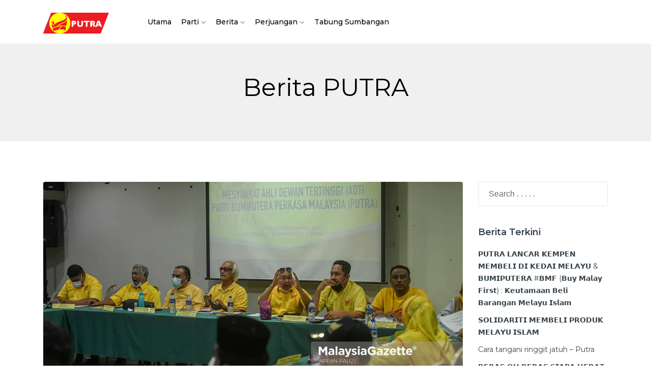

--- FILE ---
content_type: text/html; charset=UTF-8
request_url: https://putraperkasa.my/prn-johor-putra-bertanding-di-dun-semerah-sahaja/
body_size: 27033
content:
<!DOCTYPE html>
<html lang="en-US">
<head>
    <meta charset="UTF-8">
    <meta name="viewport" content="width=device-width, initial-scale=1.0">
            <link rel="icon" href="https://putraperkasa.my/wp-content/uploads/2020/10/favicon.png">
        <link rel="profile" href="http://gmpg.org/xfn/11">
    <link rel="pingback" href="https://putraperkasa.my/xmlrpc.php">
    <title>PRN Johor: Putra bertanding di DUN Semerah sahaja &#8211; PORTAL RASMI PARTI PUTRA</title>
<meta name='robots' content='max-image-preview:large' />
<link rel='dns-prefetch' href='//fonts.googleapis.com' />
<link rel='stylesheet' id='jquery-ui-css' href='https://putraperkasa.my/wp-content/plugins/wp-pagebuilder/assets/css/jquery-ui.css' type='text/css' media='all' />
<link rel='stylesheet' id='animate-css' href='https://putraperkasa.my/wp-content/plugins/wp-pagebuilder/assets/css/animate.min.css' type='text/css' media='all' />
<link rel='stylesheet' id='font-awesome-5-css' href='https://putraperkasa.my/wp-content/plugins/wp-pagebuilder/assets/css/font-awesome-5.min.css' type='text/css' media='all' />
<link rel='stylesheet' id='wppb-fonts-css' href='https://putraperkasa.my/wp-content/plugins/wp-pagebuilder/assets/css/wppb-fonts.css' type='text/css' media='all' />
<link rel='stylesheet' id='wppb-addons-css' href='https://putraperkasa.my/wp-content/plugins/wp-pagebuilder/assets/css/wppb-addons.css' type='text/css' media='all' />
<link rel='stylesheet' id='wppb-main-css' href='https://putraperkasa.my/wp-content/plugins/wp-pagebuilder/assets/css/wppb-main.css' type='text/css' media='all' />
<link rel='stylesheet' id='wp-block-library-css' href='https://putraperkasa.my/wp-includes/css/dist/block-library/style.min.css' type='text/css' media='all' />
<style id='wp-block-library-theme-inline-css' type='text/css'>
.wp-block-audio figcaption{color:#555;font-size:13px;text-align:center}.is-dark-theme .wp-block-audio figcaption{color:#ffffffa6}.wp-block-audio{margin:0 0 1em}.wp-block-code{border:1px solid #ccc;border-radius:4px;font-family:Menlo,Consolas,monaco,monospace;padding:.8em 1em}.wp-block-embed figcaption{color:#555;font-size:13px;text-align:center}.is-dark-theme .wp-block-embed figcaption{color:#ffffffa6}.wp-block-embed{margin:0 0 1em}.blocks-gallery-caption{color:#555;font-size:13px;text-align:center}.is-dark-theme .blocks-gallery-caption{color:#ffffffa6}.wp-block-image figcaption{color:#555;font-size:13px;text-align:center}.is-dark-theme .wp-block-image figcaption{color:#ffffffa6}.wp-block-image{margin:0 0 1em}.wp-block-pullquote{border-bottom:4px solid;border-top:4px solid;color:currentColor;margin-bottom:1.75em}.wp-block-pullquote cite,.wp-block-pullquote footer,.wp-block-pullquote__citation{color:currentColor;font-size:.8125em;font-style:normal;text-transform:uppercase}.wp-block-quote{border-left:.25em solid;margin:0 0 1.75em;padding-left:1em}.wp-block-quote cite,.wp-block-quote footer{color:currentColor;font-size:.8125em;font-style:normal;position:relative}.wp-block-quote.has-text-align-right{border-left:none;border-right:.25em solid;padding-left:0;padding-right:1em}.wp-block-quote.has-text-align-center{border:none;padding-left:0}.wp-block-quote.is-large,.wp-block-quote.is-style-large,.wp-block-quote.is-style-plain{border:none}.wp-block-search .wp-block-search__label{font-weight:700}.wp-block-search__button{border:1px solid #ccc;padding:.375em .625em}:where(.wp-block-group.has-background){padding:1.25em 2.375em}.wp-block-separator.has-css-opacity{opacity:.4}.wp-block-separator{border:none;border-bottom:2px solid;margin-left:auto;margin-right:auto}.wp-block-separator.has-alpha-channel-opacity{opacity:1}.wp-block-separator:not(.is-style-wide):not(.is-style-dots){width:100px}.wp-block-separator.has-background:not(.is-style-dots){border-bottom:none;height:1px}.wp-block-separator.has-background:not(.is-style-wide):not(.is-style-dots){height:2px}.wp-block-table{margin:0 0 1em}.wp-block-table td,.wp-block-table th{word-break:normal}.wp-block-table figcaption{color:#555;font-size:13px;text-align:center}.is-dark-theme .wp-block-table figcaption{color:#ffffffa6}.wp-block-video figcaption{color:#555;font-size:13px;text-align:center}.is-dark-theme .wp-block-video figcaption{color:#ffffffa6}.wp-block-video{margin:0 0 1em}.wp-block-template-part.has-background{margin-bottom:0;margin-top:0;padding:1.25em 2.375em}
</style>
<style id='classic-theme-styles-inline-css' type='text/css'>
/*! This file is auto-generated */
.wp-block-button__link{color:#fff;background-color:#32373c;border-radius:9999px;box-shadow:none;text-decoration:none;padding:calc(.667em + 2px) calc(1.333em + 2px);font-size:1.125em}.wp-block-file__button{background:#32373c;color:#fff;text-decoration:none}
</style>
<style id='global-styles-inline-css' type='text/css'>
body{--wp--preset--color--black: #000000;--wp--preset--color--cyan-bluish-gray: #abb8c3;--wp--preset--color--white: #ffffff;--wp--preset--color--pale-pink: #f78da7;--wp--preset--color--vivid-red: #cf2e2e;--wp--preset--color--luminous-vivid-orange: #ff6900;--wp--preset--color--luminous-vivid-amber: #fcb900;--wp--preset--color--light-green-cyan: #7bdcb5;--wp--preset--color--vivid-green-cyan: #00d084;--wp--preset--color--pale-cyan-blue: #8ed1fc;--wp--preset--color--vivid-cyan-blue: #0693e3;--wp--preset--color--vivid-purple: #9b51e0;--wp--preset--color--major: #c9366f;--wp--preset--color--hovercolor: #2fc4a8;--wp--preset--color--bodycolor: #000000;--wp--preset--gradient--vivid-cyan-blue-to-vivid-purple: linear-gradient(135deg,rgba(6,147,227,1) 0%,rgb(155,81,224) 100%);--wp--preset--gradient--light-green-cyan-to-vivid-green-cyan: linear-gradient(135deg,rgb(122,220,180) 0%,rgb(0,208,130) 100%);--wp--preset--gradient--luminous-vivid-amber-to-luminous-vivid-orange: linear-gradient(135deg,rgba(252,185,0,1) 0%,rgba(255,105,0,1) 100%);--wp--preset--gradient--luminous-vivid-orange-to-vivid-red: linear-gradient(135deg,rgba(255,105,0,1) 0%,rgb(207,46,46) 100%);--wp--preset--gradient--very-light-gray-to-cyan-bluish-gray: linear-gradient(135deg,rgb(238,238,238) 0%,rgb(169,184,195) 100%);--wp--preset--gradient--cool-to-warm-spectrum: linear-gradient(135deg,rgb(74,234,220) 0%,rgb(151,120,209) 20%,rgb(207,42,186) 40%,rgb(238,44,130) 60%,rgb(251,105,98) 80%,rgb(254,248,76) 100%);--wp--preset--gradient--blush-light-purple: linear-gradient(135deg,rgb(255,206,236) 0%,rgb(152,150,240) 100%);--wp--preset--gradient--blush-bordeaux: linear-gradient(135deg,rgb(254,205,165) 0%,rgb(254,45,45) 50%,rgb(107,0,62) 100%);--wp--preset--gradient--luminous-dusk: linear-gradient(135deg,rgb(255,203,112) 0%,rgb(199,81,192) 50%,rgb(65,88,208) 100%);--wp--preset--gradient--pale-ocean: linear-gradient(135deg,rgb(255,245,203) 0%,rgb(182,227,212) 50%,rgb(51,167,181) 100%);--wp--preset--gradient--electric-grass: linear-gradient(135deg,rgb(202,248,128) 0%,rgb(113,206,126) 100%);--wp--preset--gradient--midnight: linear-gradient(135deg,rgb(2,3,129) 0%,rgb(40,116,252) 100%);--wp--preset--font-size--small: 13px;--wp--preset--font-size--medium: 20px;--wp--preset--font-size--large: 36px;--wp--preset--font-size--x-large: 42px;--wp--preset--spacing--20: 0.44rem;--wp--preset--spacing--30: 0.67rem;--wp--preset--spacing--40: 1rem;--wp--preset--spacing--50: 1.5rem;--wp--preset--spacing--60: 2.25rem;--wp--preset--spacing--70: 3.38rem;--wp--preset--spacing--80: 5.06rem;--wp--preset--shadow--natural: 6px 6px 9px rgba(0, 0, 0, 0.2);--wp--preset--shadow--deep: 12px 12px 50px rgba(0, 0, 0, 0.4);--wp--preset--shadow--sharp: 6px 6px 0px rgba(0, 0, 0, 0.2);--wp--preset--shadow--outlined: 6px 6px 0px -3px rgba(255, 255, 255, 1), 6px 6px rgba(0, 0, 0, 1);--wp--preset--shadow--crisp: 6px 6px 0px rgba(0, 0, 0, 1);}:where(.is-layout-flex){gap: 0.5em;}:where(.is-layout-grid){gap: 0.5em;}body .is-layout-flex{display: flex;}body .is-layout-flex{flex-wrap: wrap;align-items: center;}body .is-layout-flex > *{margin: 0;}body .is-layout-grid{display: grid;}body .is-layout-grid > *{margin: 0;}:where(.wp-block-columns.is-layout-flex){gap: 2em;}:where(.wp-block-columns.is-layout-grid){gap: 2em;}:where(.wp-block-post-template.is-layout-flex){gap: 1.25em;}:where(.wp-block-post-template.is-layout-grid){gap: 1.25em;}.has-black-color{color: var(--wp--preset--color--black) !important;}.has-cyan-bluish-gray-color{color: var(--wp--preset--color--cyan-bluish-gray) !important;}.has-white-color{color: var(--wp--preset--color--white) !important;}.has-pale-pink-color{color: var(--wp--preset--color--pale-pink) !important;}.has-vivid-red-color{color: var(--wp--preset--color--vivid-red) !important;}.has-luminous-vivid-orange-color{color: var(--wp--preset--color--luminous-vivid-orange) !important;}.has-luminous-vivid-amber-color{color: var(--wp--preset--color--luminous-vivid-amber) !important;}.has-light-green-cyan-color{color: var(--wp--preset--color--light-green-cyan) !important;}.has-vivid-green-cyan-color{color: var(--wp--preset--color--vivid-green-cyan) !important;}.has-pale-cyan-blue-color{color: var(--wp--preset--color--pale-cyan-blue) !important;}.has-vivid-cyan-blue-color{color: var(--wp--preset--color--vivid-cyan-blue) !important;}.has-vivid-purple-color{color: var(--wp--preset--color--vivid-purple) !important;}.has-black-background-color{background-color: var(--wp--preset--color--black) !important;}.has-cyan-bluish-gray-background-color{background-color: var(--wp--preset--color--cyan-bluish-gray) !important;}.has-white-background-color{background-color: var(--wp--preset--color--white) !important;}.has-pale-pink-background-color{background-color: var(--wp--preset--color--pale-pink) !important;}.has-vivid-red-background-color{background-color: var(--wp--preset--color--vivid-red) !important;}.has-luminous-vivid-orange-background-color{background-color: var(--wp--preset--color--luminous-vivid-orange) !important;}.has-luminous-vivid-amber-background-color{background-color: var(--wp--preset--color--luminous-vivid-amber) !important;}.has-light-green-cyan-background-color{background-color: var(--wp--preset--color--light-green-cyan) !important;}.has-vivid-green-cyan-background-color{background-color: var(--wp--preset--color--vivid-green-cyan) !important;}.has-pale-cyan-blue-background-color{background-color: var(--wp--preset--color--pale-cyan-blue) !important;}.has-vivid-cyan-blue-background-color{background-color: var(--wp--preset--color--vivid-cyan-blue) !important;}.has-vivid-purple-background-color{background-color: var(--wp--preset--color--vivid-purple) !important;}.has-black-border-color{border-color: var(--wp--preset--color--black) !important;}.has-cyan-bluish-gray-border-color{border-color: var(--wp--preset--color--cyan-bluish-gray) !important;}.has-white-border-color{border-color: var(--wp--preset--color--white) !important;}.has-pale-pink-border-color{border-color: var(--wp--preset--color--pale-pink) !important;}.has-vivid-red-border-color{border-color: var(--wp--preset--color--vivid-red) !important;}.has-luminous-vivid-orange-border-color{border-color: var(--wp--preset--color--luminous-vivid-orange) !important;}.has-luminous-vivid-amber-border-color{border-color: var(--wp--preset--color--luminous-vivid-amber) !important;}.has-light-green-cyan-border-color{border-color: var(--wp--preset--color--light-green-cyan) !important;}.has-vivid-green-cyan-border-color{border-color: var(--wp--preset--color--vivid-green-cyan) !important;}.has-pale-cyan-blue-border-color{border-color: var(--wp--preset--color--pale-cyan-blue) !important;}.has-vivid-cyan-blue-border-color{border-color: var(--wp--preset--color--vivid-cyan-blue) !important;}.has-vivid-purple-border-color{border-color: var(--wp--preset--color--vivid-purple) !important;}.has-vivid-cyan-blue-to-vivid-purple-gradient-background{background: var(--wp--preset--gradient--vivid-cyan-blue-to-vivid-purple) !important;}.has-light-green-cyan-to-vivid-green-cyan-gradient-background{background: var(--wp--preset--gradient--light-green-cyan-to-vivid-green-cyan) !important;}.has-luminous-vivid-amber-to-luminous-vivid-orange-gradient-background{background: var(--wp--preset--gradient--luminous-vivid-amber-to-luminous-vivid-orange) !important;}.has-luminous-vivid-orange-to-vivid-red-gradient-background{background: var(--wp--preset--gradient--luminous-vivid-orange-to-vivid-red) !important;}.has-very-light-gray-to-cyan-bluish-gray-gradient-background{background: var(--wp--preset--gradient--very-light-gray-to-cyan-bluish-gray) !important;}.has-cool-to-warm-spectrum-gradient-background{background: var(--wp--preset--gradient--cool-to-warm-spectrum) !important;}.has-blush-light-purple-gradient-background{background: var(--wp--preset--gradient--blush-light-purple) !important;}.has-blush-bordeaux-gradient-background{background: var(--wp--preset--gradient--blush-bordeaux) !important;}.has-luminous-dusk-gradient-background{background: var(--wp--preset--gradient--luminous-dusk) !important;}.has-pale-ocean-gradient-background{background: var(--wp--preset--gradient--pale-ocean) !important;}.has-electric-grass-gradient-background{background: var(--wp--preset--gradient--electric-grass) !important;}.has-midnight-gradient-background{background: var(--wp--preset--gradient--midnight) !important;}.has-small-font-size{font-size: var(--wp--preset--font-size--small) !important;}.has-medium-font-size{font-size: var(--wp--preset--font-size--medium) !important;}.has-large-font-size{font-size: var(--wp--preset--font-size--large) !important;}.has-x-large-font-size{font-size: var(--wp--preset--font-size--x-large) !important;}
.wp-block-navigation a:where(:not(.wp-element-button)){color: inherit;}
:where(.wp-block-post-template.is-layout-flex){gap: 1.25em;}:where(.wp-block-post-template.is-layout-grid){gap: 1.25em;}
:where(.wp-block-columns.is-layout-flex){gap: 2em;}:where(.wp-block-columns.is-layout-grid){gap: 2em;}
.wp-block-pullquote{font-size: 1.5em;line-height: 1.6;}
</style>
<link rel='stylesheet' id='contact-form-7-css' href='https://putraperkasa.my/wp-content/plugins/contact-form-7/includes/css/styles.css' type='text/css' media='all' />
<link rel='stylesheet' id='default-google-font-css' href='//fonts.googleapis.com/css?family=Montserrat%3A100%2C200%2C300%2C400%2C500%2C600%2C700%2C900' type='text/css' media='all' />
<link rel='stylesheet' id='patrios-font-css' href='https://fonts.googleapis.com/css?family=Montserrat%3A100%2C200%2C300%2C400%2C500%2C600%2C700&#038;subset=latin%2Clatin-ext' type='text/css' media='all' />
<link rel='stylesheet' id='buttons-css' href='https://putraperkasa.my/wp-includes/css/buttons.min.css' type='text/css' media='all' />
<link rel='stylesheet' id='dashicons-css' href='https://putraperkasa.my/wp-includes/css/dashicons.min.css' type='text/css' media='all' />
<link rel='stylesheet' id='mediaelement-css' href='https://putraperkasa.my/wp-includes/js/mediaelement/mediaelementplayer-legacy.min.css' type='text/css' media='all' />
<link rel='stylesheet' id='wp-mediaelement-css' href='https://putraperkasa.my/wp-includes/js/mediaelement/wp-mediaelement.min.css' type='text/css' media='all' />
<link rel='stylesheet' id='media-views-css' href='https://putraperkasa.my/wp-includes/css/media-views.min.css' type='text/css' media='all' />
<link rel='stylesheet' id='imgareaselect-css' href='https://putraperkasa.my/wp-includes/js/imgareaselect/imgareaselect.css' type='text/css' media='all' />
<link rel='stylesheet' id='bootstrap-css' href='https://putraperkasa.my/wp-content/themes/patrios/css/bootstrap.min.css' type='text/css' media='all' />
<link rel='stylesheet' id='font-awesome-css' href='https://putraperkasa.my/wp-content/themes/patrios/css/font-awesome.min.css' type='text/css' media='all' />
<link rel='stylesheet' id='patrios-font-style-css' href='https://putraperkasa.my/wp-content/themes/patrios/css/patrios-font-style.css' type='text/css' media='all' />
<link rel='stylesheet' id='magnific-popup-css' href='https://putraperkasa.my/wp-content/plugins/wp-pagebuilder/assets/css/magnific-popup.css' type='text/css' media='all' />
<link rel='stylesheet' id='patrios-main-css' href='https://putraperkasa.my/wp-content/themes/patrios/css/main.css' type='text/css' media='all' />
<link rel='stylesheet' id='patrios-woocommerce-css' href='https://putraperkasa.my/wp-content/themes/patrios/css/woocommerce.css' type='text/css' media='all' />
<link rel='stylesheet' id='js-social-css' href='https://putraperkasa.my/wp-content/themes/patrios/css/jssocials.css' type='text/css' media='all' />
<link rel='stylesheet' id='patrios-custom.css-css' href='https://putraperkasa.my/wp-content/themes/patrios/css/custom.css' type='text/css' media='all' />
<link rel='stylesheet' id='slick-css-css' href='https://putraperkasa.my/wp-content/themes/patrios/css/slick.min.css' type='text/css' media='all' />
<link rel='stylesheet' id='patrios-responsive-css' href='https://putraperkasa.my/wp-content/themes/patrios/css/responsive.css' type='text/css' media='all' />
<link rel='stylesheet' id='patrios-style-css' href='https://putraperkasa.my/wp-content/themes/patrios/style.css' type='text/css' media='all' />
<style id='patrios-style-inline-css' type='text/css'>
a,.bottom-widget .contact-info i,.widget ul li a:hover,.widget-blog-posts-section .entry-title  a:hover,.entry-header h2.entry-title.blog-entry-title a:hover,.main-menu-wrap .navbar-toggle:hover,.woocommerce .star-rating span:before,.patrios-post .content-item-title a:hover, .woocommerce ul.products li.product .added_to_cart,.woocommerce ul.products li.product:hover .added_to_cart, .woocommerce div.product p.price, .woocommerce div.product span.price, .product_meta .sku_wrapper span.sku, .woocommerce-message::before, .woocommerce a.remove,.themeum-grid-post.single-post .thm-post-meta>div i, .patrios-review-cont i, 
                        
                        .wpneo-tabs-menu li.wpneo-current a,.tab-rewards-wrapper h3,
                        ul.wpneo-crowdfunding-update li .wpneo-crowdfunding-update-title,
                        .btn.btn-border-patrios,.entry-summary .wrap-btn-style a.btn-style,
                        .themeum-campaign-img .thm-camp-hvr .thm-ch-icon,.comingsoon .social-share li a:hover,.team-content-title a:hover,.themeum-tab-category .thm-cat-icon,.single-product-item span.thm-raise-sp, .view-campaign a,.themeum-campaign-author span.thm-raise-sp
                        { color: #ed1c24; }.wpneo-wrapper ul.thm-single-category li a{ color: #ed1c24!important; }.woocommerce-tabs .wc-tabs>li.active:before, .team-content4, .classic-slider .owl-dots .active>span,
                    .project-navigator a.prev:hover,.project-navigator a.next:hover,.woocommerce #respond input#submit:hover,
                    .themeum-pagination .page-numbers li a:not(.prev):hover,.themeum-pagination .page-numbers li span.current,
                    .woocommerce nav.woocommerce-pagination ul li a:hover,.woocommerce nav.woocommerce-pagination ul li span.current,
                    .form-submit input[type=submit], .woocommerce div.product span.onsale, .woocommerce-tabs .nav-tabs>li.active>a, .woocommerce-tabs .nav-tabs>li.active>a:focus, .woocommerce-tabs .nav-tabs>li.active>a:hover, .woocommerce a.button:hover, .woocommerce span.onsale, .woocommerce .product-thumbnail-outer a.ajax_add_to_cart:hover, .woocommerce .woocommerce-info, .woocommerce a.added_to_cart,.wpneo-pagination ul li span.current,
                    .wpneo-pagination ul li a:hover,.wpneo-links li a:hover, .wpneo-links li.active a,
                    ul.wpneo-crowdfunding-update li:hover span.round-circle,.themeum-product-slider .slick-next:hover,.themeum-product-slider .slick-prev:hover,
                    .patrios_wooshop_widgets .ui-slider-range,
                    .woocommerce .widget_price_filter .ui-slider .ui-slider-range,.woocommerce .widget_price_filter .ui-slider-horizontal,.woocommerce .widget_price_filter .price_slider_wrapper .ui-widget-content,
                    .patrios_wooshop_widgets .widget .button,.thm-progress-bar .progress-bar,.order-view .label-info,.post-meta-info-list-in a:hover, button.patrios-remind-me:hover,.thm-btn.btn-bordered:hover,.thm-progress-bar .progress-bar,.themeum-campaign-post .themeum-campaign-img::after,.countdown-section,.mchimp-newsletter input[type=submit],#neo-progressbar>div,.themeum-campaign-time-exp .thm-progress-bar .progress .progress-bar,.wpneo-single-sidebar button.wpneo_donate_button, .thm-btn,.progressbar-content-wrapper .thm-progress-bar .progress .progress-bar, .themeum-campaign-time-exp .thm-progress-bar .progress .progress-bar, .product-slider-items .thm-progress-bar .progress .progress-bar, .quantity_box .qwpneo_donate_button,
                    .wpmm-mobile-menu a.wpmm_mobile_menu_btn,
                    
                    .widget .tagcloud a:hover, .mc4wp-form-fields button, .carousel-control-next i.fa.fa-angle-right, .carousel-control-prev i.fa.fa-angle-left,
                    .btn{ background: #ed1c24; }#wpneo-tab-reviews .submit{ background: #ed1c24!important; }a.wpneo-fund-modal-btn.wpneo-link-style1, .themeum-campaign-post .entry-title a:hover, .patrios-post .content-item-title a:hover, .modal .modal-content .modal-body input[type="submit"]:hover, .woocommerce form.woocommerce-ResetPassword.lost_reset_password .form-row input[type="submit"]:hover, .comments-area .comment-form input[type="submit"]:hover { color: #ed1c24!important; }input:focus, textarea:focus, keygen:focus, select:focus,.classic-slider.layout2 .classic-slider-btn:hover,
                    .classic-slider.layout3 .classic-slider-btn:hover,.classic-slider.layout4 .classic-slider-btn:hover,.portfolio-slider .portfolio-slider-btn:hover,.info-wrapper a.white, .woocommerce form.woocommerce-ResetPassword.lost_reset_password .form-row input[type="submit"], .comments-area .comment-form input[type="submit"]{ border-color: #ed1c24; }.wpneo-tabs-menu li.wpneo-current { border-bottom: 2px solid #ed1c24; }.wpcf7-submit,.project-navigator a.prev,.project-navigator a.next,
                        .woocommerce nav.woocommerce-pagination ul li a:hover,.woocommerce nav.woocommerce-pagination ul li span.current,.portfolio-slider .portfolio-slider-btn,.wpcf7-form input:focus,
                        .btn.btn-border-patrios,
                        .btn.btn-border-white:hover{ border: 2px solid #ed1c24; }

                        .wpcf7-submit:hover, .classic-slider.layout2 .classic-slider-btn:hover,.classic-slider.layout3 .classic-slider-btn:hover,.classic-slider.layout4 .classic-slider-btn:hover,.classic-slider.layout4 .container >div,.portfolio-slider .portfolio-slider-btn:hover,
                    .woocommerce #respond input#submit.alt, .woocommerce a.button.alt, .woocommerce button.button.alt, .woocommerce input.button.alt,.mc4wp-form-fields .send-arrow button, .themeum-woo-product-details .addtocart-btn .add_to_cart_button:hover, .themeum-woo-product-details .addtocart-btn .added_to_cart:hover,.post-meta-info-list-in a:hover,
                    .patrios-login-register a.patrios-dashboard, .patrios-login-register a.patrios-dashboard:hover,
                     .wpneo-single-sidebar button.wpneo_donate_button,.thm-btn,.btn, .modal .modal-content .modal-body input[type="submit"],
                     #wpneofrontenddata .wpneo-form-action input[type="submit"].wpneo-submit-campaign,

                     .wpneo_donate_button, #wpneo-tab-reviews .submit, .wpneo-edit-btn, .wpneo-image-upload-btn, .wpneo-save-btn, #wpneo_active_edit_form, .removeCampaignRewards, #addreward, .btn-style1, #addcampaignupdate, .wpneo-profile-button, .dashboard-btn-link, .wpneo_login_form_div #wp-submit, .wpneo-submit-campaign, #addreward, input[type="submit"].wpneo-submit-campaign, .dashboard-btn-link, .label-primary, .btn-style1, #wpneo-tab-reviews .submit, .dashboard-head-date input[type="submit"], .wp-crowd-btn-primary, .wpneo_withdraw_button, .wpneo-dashboard-head-left ul li.active, .wpneo-pagination ul li a:hover, .wpneo-pagination ul li span.current
                     {   background-color: #ed1c24; border-color: #ed1c24; }.carousel-woocommerce .owl-nav .owl-next:hover,.carousel-woocommerce .owl-nav .owl-prev:hover,.themeum-latest-post-content .entry-title a:hover,.common-menu-wrap .nav>li.current>a,
                    .header-solid .common-menu-wrap .nav>li.current>a,.portfolio-filter a:hover,.portfolio-filter a.active,.latest-review-single-layout2 .latest-post-title a:hover, .blog-arrows a:hover, .mchimp-newsletter input[type=submit],.common-menu-wrap .nav>li:hover>ul{ border-color: #ed1c24;  }.woocommerce-MyAccount-navigation ul li.is-active, 
                    .woocommerce-MyAccount-navigation ul li:hover, 
                    .carousel-woocommerce .owl-nav .owl-next:hover, 
                    .carousel-woocommerce .owl-nav .owl-prev:hover, 
                    .portfolio-thumb-wrapper-layout4 .portfolio-thumb:before, 
                    .btn.btn-slider:hover, 
                    .mc4wp-form-fields button:hover, .preloader_dots span.dot,
                    #wpneofrontenddata input[type="button"],
                    .btn.btn-slider:focus{ background: #ed1c24; border-color: #ed1c24; }.wpneo-single-sidebar .wpneo_donate_button:hover{
                        background: #ed1c24;
                    }.social-share-wrap ul li a:hover,.wpneo-tabs-menu li a:hover,
                                .footer-wrap .social-share li a:hover,
                                .bottom-widget .widget ul li a:hover,
                                .latest-blog-content .latest-post-button:hover,
                                .entry-summary .wrap-btn-style a.btn-style:hover,
                                .topbar .social-share ul >li a:hover,
                                .patrios-post .blog-post-meta li a:hover,
                                .themeum-campaign-post .entry-category a:hover,
                                .woocommerce ul.products li.product:hover .button.add_to_cart_button,
                                .themeum-campaign-post .entry-author a:hover,.themeum-campaign-post h3 a:hover,
                                .themeum-woo-product-details .product-content h4 a:hover,
                                .wpneo-campaign-creator-details p:first-child a:hover,
                                #mobile-menu ul li.active>a,#mobile-menu ul li a:hover,
                                .wpneo-listings-dashboard .wpneo-listing-content h4 a:hover,
                                .wpneo-listings-dashboard .wpneo-listing-content .wpneo-author a:hover,
                                .product-timeline ul li,.themeum-campaign-post h3 a:hover,.thm-btn.btn-bordered,.thm-btn:hover,
                                .btn.btn-patrios:hover,
                                input[type=submit]:hover,
                                input[type="button"].wpneo-image-upload:hover,
                                input[type="button"].wpneo-image-upload-btn:hover,
                                input[type="button"]#addreward:hover,
                                .wpneo-edit-btn:hover,
                                .wpneo-image-upload.float-right:hover,
                                .wpneo-save-btn:hover,
                                .dashboard-btn-link:hover,
                                #wpneo_active_edit_form:hover,
                                #addcampaignupdate:hover,
                                .wpneo_donate_button:hover,
                                .wpneo-profile-button:hover,
                                .select_rewards_button:hover,
                                .woocommerce-page #payment #place_order:hover,
                                .woocommerce input.button:hover,
                                input[type="submit"].wpneo-submit-campaign:hover,
                                .themeum-tab-inner .themeum-campaign-post-content h3 a:hover.themeum-pagination .page-numbers>li:first-child a.prev:hover,
                                .themeum-pagination .page-numbers>li:last-child a.next:hover,
                                .page-numbers li.p-2.first span:hover,
                                .themeum-tab-inner .themeum-campaign-post-content h3 a:hover,
                                .themeum-campaign-exp-content h3 a:hover, .themeum-campaign-post h3 a:hover,.thm-explore ul li a:hover, .themeum-campaign-post a.thm-love-btn.active, .blog-post-item-col .content-item-title a:hover, .menu-footer-menu li a:hover, .common-menu-wrap .nav>li>ul li a:hover, .widget ul li a:hover, .patrios-bio-social .jssocials-shares a:hover{
                        color: #ed1c24;
                    }.subtitle-cover::before { background:  }a:hover, .widget.widget_rss ul li a,.main-menu-wrap .navbar-toggle:hover,.footer-copyright a:hover,.entry-summary .wrap-btn-style a.btn-style:hover{ color: #ed1c24; }.error-page-inner a.btn.btn-primary.btn-lg:hover,.btn.btn-primary:hover,input[type=button]:hover,
                    .widget.widget_search #searchform .btn-search:hover,.team-content2,
                    .woocommerce #respond input#submit.alt:hover, .woocommerce a.button.alt:hover, .woocommerce button.button.alt:hover, .woocommerce input.button.alt:hover,.order-view .label-info:hover, .info-wrapper .btn.btn-patrios:hover,
                    #wpneofrontenddata button:focus, #wpneofrontenddata input[type="button"]:hover,
                    #wpneofrontenddata input[type="button"]:focus, #wpneofrontenddata input[type="reset"]:focus, #wpneofrontenddata button:focus{ background-color: #ed1c24; }.woocommerce a.button:hover, .info-wrapper .btn.btn-patrios:hover{ border-color: #ed1c24; }body,.wpneo-wrapper{font-size:14px;font-family:Montserrat;font-weight: 400;line-height: 24px;color: #000000;}.common-menu-wrap .nav>li>a, .thm-explore ul li a, .thm-explore a, .common-menu-wrap .nav> li > ul li a, .common-menu-wrap .nav > li > ul li.mega-child > a{font-size:14px;font-family:Montserrat;font-weight: 500;line-height: 30px;color: #000000;}h1{font-size:42px;font-family:Montserrat;font-weight: 700;line-height: 42px;color: #333;}h2{font-size:36px;font-family:Montserrat;font-weight: 600;line-height: 42px;color: #333;}h3{font-size:26px;font-family:Montserrat;font-weight: 600;line-height: 28px;color: #333;}h4{font-size:18px;font-family:Montserrat;font-weight: 600;line-height: 26px;color: #333;}h5{font-size:16px;font-family:Montserrat;font-weight: 600;line-height: 24px;color: #333;}.site-header{ background: #fff; }.site-header{ padding-top: 16px; }.site-header{ padding-bottom: 10px; }.themeum-navbar-header .themeum-navbar-brand img{width:130px; max-width:none;}.subtitle-cover h2{font-size:48px;color:#000000;}.breadcrumb>li+li:before, .subtitle-cover .breadcrumb, .subtitle-cover .breadcrumb>.active{color:#fff;}.subtitle-cover .breadcrumb a{color:#fff;}.subtitle-cover .breadcrumb a:hover{color:#fff;}.subtitle-cover{background:#ed1c24; padding:130px 0 65px; margin-bottom: 80px;}body{ background-color: #ffffff; }.btn.btn-patrios,input[type=submit],,
                    input[type="button"].wpneo-image-upload-btn,input[type="button"]#addreward,.wpneo-edit-btn,
                    .wpneo-save-btn,.wpneo-cancel-btn,
                    .dashboard-btn-link,#wpneo_active_edit_form,#addcampaignupdate,
                    .wpneo_donate_button,.wpneo-profile-button,.select_rewards_button,
                    .woocommerce-page #payment #place_order,.btn.btn-white:hover,
                    .btn.btn-border-patrios:hover,.btn.btn-border-white:hover,.woocommerce input.button,
                    input[type="submit"].wpneo-submit-campaign{ background-color: #c9366f; border-color: #c9366f; color: #fff !important; }.btn.btn-patrios:hover,input[type=submit]:hover,input[type="button"].wpneo-image-upload-btn:hover,
                input[type="button"]#addreward:hover,.wpneo-edit-btn:hover,
                .wpneo-save-btn:hover,
                .dashboard-btn-link:hover,#wpneo_active_edit_form:hover,#addcampaignupdate:hover,
                .wpneo_donate_button:hover,.wpneo-profile-button:hover,.select_rewards_button:hover,
            .woocommerce-page #payment #place_order:hover,
            input[type="submit"].wpneo-submit-campaign:hover{ background-color: #ff5997; border-color: #ff5997; color: #fff !important; }.header-solid .common-menu-wrap .nav>li.menu-item-has-children:after, .header-borderimage .common-menu-wrap .nav>li.menu-item-has-children:after, .header-solid .common-menu-wrap .nav>li>a, .header-borderimage .common-menu-wrap .nav>li>a,
            .header-solid .common-menu-wrap .nav>li>a:after, .header-borderimage .common-menu-wrap .nav>li>a:after,.patrios-search{ color: #000; }.header-solid .common-menu-wrap .nav>li>a:hover, .header-borderimage .common-menu-wrap .nav>li>a:hover,.header-solid .common-menu-wrap .nav>li>a:hover:after, .header-borderimage .common-menu-wrap .nav>li>a:hover:after,
        .patrios-search-wrap a.patrios-search:hover{ color: #ed1c24; }.header-solid .common-menu-wrap .nav>li.active>a, .header-borderimage .common-menu-wrap .nav>li.active>a{ color: #ed1c24; }.common-menu-wrap .nav>li ul{ background-color: #fff; }.common-menu-wrap .nav>li>ul li a,.common-menu-wrap .nav > li > ul li.mega-child > a{ color: #000; border-color: #eef0f2; }
        .common-menu-wrap .sub-menu li.active a,.common-menu-wrap .sub-menu li.active.mega-child .active a,
        .common-menu-wrap .sub-menu.megamenu > li.active.mega-child > a,.common-menu-wrap .nav > li > ul li.mega-child > a:hover,.common-menu-wrap .nav>li.current-menu-parent.menu-item-has-children > a:after,.common-menu-wrap .nav>li.current-menu-item.menu-item-has-children > a:after { color: #ed1c24;}.common-menu-wrap .nav>li > ul::after{ border-color: transparent transparent #262626 transparent; }.bottom{ background-color: #000000; }.bottom .widget ul li a{ color: #939393; }.bottom-wrap{ padding-top: 70px; }.bottom-wrap{ padding-bottom: 70px; }#footer{ background-color: #1c1c1c; }#footer{ padding-top: 30px; }#footer{ padding-bottom: 30px; }.footer-copyright,.footer-copyright a{ color: #797979; }body.error404,body.page-template-404{
            width: 100%;
            height: 100%;
            min-height: 100%;}
</style>
<link rel='stylesheet' id='wppb-posts-css-css' href='https://putraperkasa.my/wp-content/plugins/wp-pagebuilder/addons/posts/assets/css/posts-addon.css' type='text/css' media='all' />
<script type="text/javascript" id="utils-js-extra">
/* <![CDATA[ */
var userSettings = {"url":"\/","uid":"0","time":"1768677803","secure":"1"};
/* ]]> */
</script>
<script type="text/javascript" src="https://putraperkasa.my/wp-includes/js/utils.min.js" id="utils-js"></script>
<script type="text/javascript" src="https://putraperkasa.my/wp-includes/js/jquery/jquery.min.js" id="jquery-core-js"></script>
<script type="text/javascript" src="https://putraperkasa.my/wp-includes/js/jquery/jquery-migrate.min.js" id="jquery-migrate-js"></script>
<script type="text/javascript" src="https://putraperkasa.my/wp-includes/js/plupload/moxie.min.js" id="moxiejs-js"></script>
<script type="text/javascript" src="https://putraperkasa.my/wp-includes/js/plupload/plupload.min.js" id="plupload-js"></script>
<!--[if lt IE 8]>
<script type="text/javascript" src="https://putraperkasa.my/wp-includes/js/json2.min.js" id="json2-js"></script>
<![endif]-->
<link rel="canonical" href="https://putraperkasa.my/prn-johor-putra-bertanding-di-dun-semerah-sahaja/" />
<link rel='shortlink' href='https://putraperkasa.my/?p=4076' />
<link rel="alternate" type="application/json+oembed" href="https://putraperkasa.my/wp-json/oembed/1.0/embed?url=https%3A%2F%2Fputraperkasa.my%2Fprn-johor-putra-bertanding-di-dun-semerah-sahaja%2F" />
<link rel="alternate" type="text/xml+oembed" href="https://putraperkasa.my/wp-json/oembed/1.0/embed?url=https%3A%2F%2Fputraperkasa.my%2Fprn-johor-putra-bertanding-di-dun-semerah-sahaja%2F&#038;format=xml" />
<link rel="icon" href="https://putraperkasa.my/wp-content/uploads/2020/10/favicon.png" sizes="32x32" />
<link rel="icon" href="https://putraperkasa.my/wp-content/uploads/2020/10/favicon.png" sizes="192x192" />
<link rel="apple-touch-icon" href="https://putraperkasa.my/wp-content/uploads/2020/10/favicon.png" />
<meta name="msapplication-TileImage" content="https://putraperkasa.my/wp-content/uploads/2020/10/favicon.png" />
		<style type="text/css" id="wp-custom-css">
			@media (min-width: 768px) and (max-width: 1000px) {

		.themeum-tab-navigation li a {
    padding: 0 25px 0 0;
}
	.themeum-tab-navigation li:last-child a {
    padding: 0;
}
	.tab-content .col-lg-8 {
    margin-top: 30px;
}
	.patrios-post-list h2.content-item-title {
    font-size: 20px;
}
	.patrios-title-content-wrapper {
    margin-bottom: 35px;
}
	.single-product-item h2.woocommerce-Price-amount.amount {
    font-size: 38px;
}
	.menu-footer-menu li {
    padding: 16px 15px 16px 0;
}
	.menu-footer-menu li:last-child {
    padding: 16px 0 16px 0;
}
	.bottom-wrap {
    padding: 10px 0;
}
	.mailchimp-inner.bottom-wrap {
    padding-top: 40px;
}
	.person-layout-two .wppb-person-information-wrap {
    padding: 15px 25px 25px 25px;
}
	
.wppb-person-social {
    margin: 10px 0 0;
}
	.countdown-section {
    padding: 25px;
    margin: 12px;
}
	.comingsoon form#mc4wp-form-1 {
    width: auto;
}
	.comingsoon-newslatter-descrip {
    font-size: 33px;
}
	.comingsoon-content .comingsoon-title {
    font-size: 60px;
}
	.error-message {
    font-size: 30px;
}
	.error-message-title {
    font-size: 180px;
}
	.themeum-grid-post.single-post .themeum-post-grid-title .content-item-title {
    font-size: 36px;
		line-height: 44px;
}
	.themeum-grid-post.single-post h2, .comment-content h2, .themeum-grid-post.single-post blockquote p {
    font-size: 26px;
}
	.wpneo-dashboard-summery ul li {
    width: 200px;
}
	.wpneo-dashboard-summery ul li {
    margin-right: 15px;
}
	.wpneo-dashboard-summery ul li:last-child {
		margin: 0
	}
}

@media (max-width: 398px) {
.megamenu-main .wpmm_brand_logo_wrap img{max-width: 100% !important;}
	.wpmm_brand_logo_wrap{width:85%!important;}
}

	.megamenu-main .common-menu {
    margin-top: 0px;
}


span.patrios-rewards{
	display:none!important;
}
.wpneo-profile-campaigns {
    margin-top: 80px !important;
}
div.wpneo-modal-wrapper-head span {
     padding: 0 !important;
}
.wp-crowd-new-campaign{display:none!important;}
#wp-megamenu-item-gocharity-instagram{display:none!important;}
#wp-megamenu-item-gocharity-twitter{display:none!important;display:none!important;}
#wp-megamenu-item-gocharity-facebook{display:none!important;}
.megamenu-main #wp-megamenu-primary>.wpmm-nav-wrap ul.wp-megamenu{text-align:right!important;}
.wpneo-list-details p{color:#000;}
.woocommerce-checkout #payment{margin-bottom: -50px;}

.wppb-row-1538393476689 {display:none}
.footer-menu {display:none}
.bottom{display:none}
.wppb-addon-1604429870561,.wppb-addon-1604429870577{
	border: 1px solid #ccc;
box-shadow: none !important;}		</style>
		</head>
<body class="post-template-default single single-post postid-4076 single-format-standard fullwidth-bg">
<div id="page" class="hfeed site fullwidth">
    <header id="masthead" class="site-header header header-solid">
        <div class="patrios-menu-wrap">        <div class="site-header-wrap container">
            <div class="row">
                                    <!-- Logo Section -->
                    <div class="col-lg-2">
                        <div class="themeum-navbar-header">
                            <div class="logo-wrapper">
                            <a class="themeum-navbar-brand" href="https://putraperkasa.my">
                                                                            <img class="enter-logo img-responsive" src="https://putraperkasa.my/wp-content/uploads/2020/10/logo_PUTRA_web_icon.png" alt="Logo" title="Logo">
                                                                        </a>
                            </div>
                        </div><!--/#themeum-navbar-header-->
                    </div><!-- Logo End -->
                
                    <!-- Menu Setup - Default menu or Megamenu -->
                                            <div class="clearfix col-lg-6">
                                                                        <div id="main-menu" class="common-menu-wrap d-lg-block">
                                <ul id="menu-main-menu" class="nav"><li class=" menu-item menu-item-type-post_type menu-item-object-page menu-item-home has-menu-child"><a href="https://putraperkasa.my/">Utama</a></li>
<li class=" menu-item menu-item-type-custom menu-item-object-custom menu-item-has-children has-menu-child"><a href="#">Parti</a>
<ul role="menu" class="sub-menu">
	<li class=" menu-item menu-item-type-post_type menu-item-object-page has-menu-child"><a href="https://putraperkasa.my/tentang-putra/">Tentang PUTRA</a></li>
	<li class=" menu-item menu-item-type-custom menu-item-object-custom menu-item-has-children has-menu-child"><a href="#">Pimpinan</a>
	<ul role="menu" class="sub-menu">
		<li class=" menu-item menu-item-type-post_type menu-item-object-page has-menu-child"><a href="https://putraperkasa.my/ahli-dewan-tertinggi/">Ahli Dewan Tertinggi</a></li>
		<li class=" menu-item menu-item-type-post_type menu-item-object-page has-menu-child"><a href="https://putraperkasa.my/wira-putra-malaysia/">Wira PUTRA Malaysia</a></li>
		<li class=" menu-item menu-item-type-post_type menu-item-object-page has-menu-child"><a href="https://putraperkasa.my/wirawati-putra-malaysia/">Wirawati PUTRA Malaysia</a></li>
		<li class=" menu-item menu-item-type-post_type menu-item-object-page has-menu-child"><a href="https://putraperkasa.my/wiranita-putra-malaysia/">Wiranita PUTRA Malaysia</a></li>
	</ul>
</li>
</ul>
</li>
<li class=" menu-item menu-item-type-post_type menu-item-object-page current_page_parent menu-item-has-children has-menu-child"><a href="https://putraperkasa.my/berita/">Berita</a>
<ul role="menu" class="sub-menu">
	<li class=" menu-item menu-item-type-taxonomy menu-item-object-category current-post-ancestor current-menu-parent current-post-parent active has-menu-child"><a href="https://putraperkasa.my/category/nasional/">Nasional</a></li>
	<li class=" menu-item menu-item-type-taxonomy menu-item-object-category has-menu-child"><a href="https://putraperkasa.my/category/tempatan/">Tempatan</a></li>
	<li class=" menu-item menu-item-type-taxonomy menu-item-object-category has-menu-child"><a href="https://putraperkasa.my/category/kenyataan-media/">Kenyataan Media</a></li>
</ul>
</li>
<li class=" menu-item menu-item-type-custom menu-item-object-custom menu-item-has-children has-menu-child"><a href="#">Perjuangan</a>
<ul role="menu" class="sub-menu">
	<li class=" menu-item menu-item-type-post_type menu-item-object-page has-menu-child"><a href="https://putraperkasa.my/daftar-keahlian-putra/">Daftar Keahlian PUTRA</a></li>
</ul>
</li>
<li class=" menu-item menu-item-type-post_type menu-item-object-page has-menu-child"><a href="https://putraperkasa.my/senarai-tabung-sumbangan/">Tabung Sumbangan</a></li>
</ul>                            </div><!--/#main-menu-->
                                            </div>
                    <!-- End Menu -->

                    <!-- Login Registration section -->
                    <div class="d-block col-lg-4 register">
                                        </div><!--End register-->

                    <!-- Mobile menu -->
                                        <div class="default-mobile-menu-btn d-lg-none">
                        <button type="button" class="navbar-toggle float-right" data-toggle="collapse" data-target=".navbar-collapse">
                            <i class="fa fa-navicon"></i>
                        </button>
                       
                    </div>
                    <div class="col-12 d-lg-none">
                        <div id="mobile-menu" class="">
                            <div class="collapse navbar-collapse">
                                <ul id="menu-main-menu-1" class="nav navbar-nav"><li id="menu-item-3100" class="menu-item menu-item-type-post_type menu-item-object-page menu-item-home menu-item-3100"><a title="Utama" href="https://putraperkasa.my/">Utama</a></li>
<li id="menu-item-3336" class="menu-item menu-item-type-custom menu-item-object-custom menu-item-has-children menu-item-3336"><a title="Parti" href="#">Parti</a>
                <span class="menu-toggler collapsed" data-toggle="collapse" data-target=".collapse-3336">
                <i class="fa fa-angle-right"></i>
                </span>
<ul role="menu" class="collapse collapse-3336 ">
	<li id="menu-item-3476" class="menu-item menu-item-type-post_type menu-item-object-page menu-item-3476"><a title="Tentang PUTRA" href="https://putraperkasa.my/tentang-putra/">Tentang PUTRA</a></li>
	<li id="menu-item-3478" class="menu-item menu-item-type-custom menu-item-object-custom menu-item-has-children menu-item-3478 dropdown "><a title="Pimpinan" href="#">Pimpinan</a>
                <span class="menu-toggler collapsed" data-toggle="collapse" data-target=".collapse-3478">
                <i class="fa fa-angle-right"></i>
                </span>
	<ul role="menu" class="collapse collapse-3478 ">
		<li id="menu-item-3479" class="menu-item menu-item-type-post_type menu-item-object-page menu-item-3479"><a title="Ahli Dewan Tertinggi" href="https://putraperkasa.my/ahli-dewan-tertinggi/">Ahli Dewan Tertinggi</a></li>
		<li id="menu-item-3480" class="menu-item menu-item-type-post_type menu-item-object-page menu-item-3480"><a title="Wira PUTRA Malaysia" href="https://putraperkasa.my/wira-putra-malaysia/">Wira PUTRA Malaysia</a></li>
		<li id="menu-item-3482" class="menu-item menu-item-type-post_type menu-item-object-page menu-item-3482"><a title="Wirawati PUTRA Malaysia" href="https://putraperkasa.my/wirawati-putra-malaysia/">Wirawati PUTRA Malaysia</a></li>
		<li id="menu-item-3481" class="menu-item menu-item-type-post_type menu-item-object-page menu-item-3481"><a title="Wiranita PUTRA Malaysia" href="https://putraperkasa.my/wiranita-putra-malaysia/">Wiranita PUTRA Malaysia</a></li>
	</ul>
</li>
</ul>
</li>
<li id="menu-item-3269" class="menu-item menu-item-type-post_type menu-item-object-page current_page_parent menu-item-has-children menu-item-3269 active"><a title="Berita" href="https://putraperkasa.my/berita/">Berita</a>
                <span class="menu-toggler collapsed" data-toggle="collapse" data-target=".collapse-3269">
                <i class="fa fa-angle-right"></i>
                </span>
<ul role="menu" class="collapse collapse-3269 ">
	<li id="menu-item-3332" class="menu-item menu-item-type-taxonomy menu-item-object-category current-post-ancestor current-menu-parent current-post-parent menu-item-3332 active"><a title="Nasional" href="https://putraperkasa.my/category/nasional/">Nasional</a></li>
	<li id="menu-item-3333" class="menu-item menu-item-type-taxonomy menu-item-object-category menu-item-3333"><a title="Tempatan" href="https://putraperkasa.my/category/tempatan/">Tempatan</a></li>
	<li id="menu-item-3334" class="menu-item menu-item-type-taxonomy menu-item-object-category menu-item-3334"><a title="Kenyataan Media" href="https://putraperkasa.my/category/kenyataan-media/">Kenyataan Media</a></li>
</ul>
</li>
<li id="menu-item-3337" class="menu-item menu-item-type-custom menu-item-object-custom menu-item-has-children menu-item-3337"><a title="Perjuangan" href="#">Perjuangan</a>
                <span class="menu-toggler collapsed" data-toggle="collapse" data-target=".collapse-3337">
                <i class="fa fa-angle-right"></i>
                </span>
<ul role="menu" class="collapse collapse-3337 ">
	<li id="menu-item-3735" class="menu-item menu-item-type-post_type menu-item-object-page menu-item-3735"><a title="Daftar Keahlian PUTRA" href="https://putraperkasa.my/daftar-keahlian-putra/">Daftar Keahlian PUTRA</a></li>
</ul>
</li>
<li id="menu-item-3270" class="menu-item menu-item-type-post_type menu-item-object-page menu-item-3270"><a title="Tabung Sumbangan" href="https://putraperkasa.my/senarai-tabung-sumbangan/">Tabung Sumbangan</a></li>
</ul>                            </div>
                        </div><!--/.#mobile-menu-->
                    </div>
                                        <!-- End Mobile Menu -->

                    <div class="thm-fullscreen-search d-flex flex-wrap justify-content-center align-items-center">
                        <div class="search-overlay"></div>
                        <form action="https://putraperkasa.my/" method="get">
                            <input class="main-font" type="text" value="" name="s" placeholder="Search here..." autocomplete="off" />
                            <input type="submit" value="submit" class="d-none" id="thm-search-submit">
                            <label for="thm-search-submit"><i class="back-magnifying-glass-2"></i></label>
                        </form>
                    </div> <!--/ .main-menu-wrap -->
                </div><!--Row-->
            </div><!--/.container-->
        </div><!--Empty Div-->
    </header><!--/.header-->


    <!-- Login -->
    <div class="modal fade" id="myModal" tabindex="-1" role="dialog">
        <div class="modal-dialog" role="document">
            <div class="modal-content">
                <div class="modal-header">
                    <button type="button" class="close" data-dismiss="modal" aria-label="Close"><span aria-hidden="true">&times;</span></button>
                    <h4 class="modal-title">Sign In</h4>
                    <p class="modal-text">Don’t worry, we won’t spam you or sell your information.</p>
                </div>
                <div class="modal-body">
                    <form id="login" action="login" method="post">
                        <div class="login-error alert alert-danger" role="alert"></div>
                        <input type="text"  id="usernamelogin" name="username" class="form-control" placeholder="Username">
                        <input type="password" id="passwordlogin" name="password" class="form-control" placeholder="Password">
                        <input type="checkbox" id="rememberlogin" name="remember" ><label>Remember me</label>
                        <input type="submit" class="btn btn-primary submit_button"  value="Log In" name="submit">
                        <input type="hidden" id="securitylogin" name="securitylogin" value="1e64ee2c59" /><input type="hidden" name="_wp_http_referer" value="/prn-johor-putra-bertanding-di-dun-semerah-sahaja/" />                    </form>
                </div>
                <div class="modal-footer clearfix d-block text-left">
                    <div class="d-inline-block">
                        <a href="https://putraperkasa.my/akakbulu666/?action=lostpassword">Forgot password?</a>
                    </div>
                    <div class="d-inline-block float-right">
                        <a data-toggle="modal" data-target="#registerlog" href="#" data-dismiss="modal" >Sign Up</a>
                    </div>
                </div>
            </div>
        </div>
    </div>

    <div class="modal fade" id="registerlog" tabindex="-1" role="dialog">
        <div class="modal-dialog" role="document">
            <div class="modal-content">
                <div class="modal-header">
                    <button type="button" class="close" data-dismiss="modal" aria-label="Close"><span aria-hidden="true">&times;</span></button>
                    <h4 class="modal-title">Sign Up</h4>
                    <p class="modal-text">By signing up you agree to all the Terms and conditions.</p>
                </div>
                <div class="modal-body">
                    <form id="register" action="login" method="post">
                        <div class="login-error alert alert-danger" role="alert"></div>
                        <input type="text" id="username" name="username" class="form-control" placeholder="Username">
                        <input type="text" id="email" name="email" class="form-control" placeholder="Email">
                        <input type="password" id="password" name="password" class="form-control" placeholder="Password">
                        <input type="submit" class="btn btn-primary submit_button"  value="Register" name="submit">
                        <input type="hidden" id="security" name="security" value="1706fb6487" /><input type="hidden" name="_wp_http_referer" value="/prn-johor-putra-bertanding-di-dun-semerah-sahaja/" />                    </form>
                </div>
                <div class="modal-footer clearfix d-block text-left">
                    <div class="d-inline-block">
                        <a data-toggle="modal" data-target="#myModal" href="#" data-dismiss="modal" >Sign In</a>
                    </div>
                </div>
            </div>
        </div>
    </div>

    <!-- SubHeader disable Option -->
           
        
<div class="subtitle-cover sub-title" style="background-color:#f0f0f0;">
    <div class="container">
        <div class="row">
            <div class="col-12 text-center">
                    <h2 class="page-leading">Berita PUTRA</h2>            </div>
        </div>
    </div>
</div><!--/.sub-title-->
        <!-- End Loop -->

    <section id="main" class="page-content">
        <div class="container">
            <div class="row">
                            <div id="content" class="site-content col-md-9 blog-content-wrapper" role="main">
                                                                        <article id="post-4076"  class="patrios-post themeum-grid-post single-post post-4076 post type-post status-publish format-standard has-post-thumbnail hentry category-nasional tag-n-17-semerah tag-prnjohor tag-putra tag-semerah">
        <div class="blog-details-img">
                    <img width="1140" height="570" src="https://putraperkasa.my/wp-content/uploads/2022/03/MGF19022022__PC-PUTRA-MESYUARAT-TERTINGGI15-1140x570.webp" class="img-fluid wp-post-image" alt="" decoding="async" fetchpriority="high" />                </div>
        <div class="themeum-post-grid-title clearfix">
        
                        <div class="thm-post-meta">
                                        <div class="date">
                    <i class="fa fa-clock-o"></i>
                    February 19, 2022 6:22 am                </div>     
                                        <div class="cat-list">
                                            <i class="fa fa-folder-open-o"></i>
                                        <a href="https://putraperkasa.my/category/nasional/" rel="category tag">Nasional</a>                </div> 
                  
                            <div class="tag-list">
                                            <i class="fa fa-tags"></i>
                                        <a href="https://putraperkasa.my/tag/n-17-semerah/" rel="tag">n.17 semerah</a>, <a href="https://putraperkasa.my/tag/prnjohor/" rel="tag">prnjohor</a>, <a href="https://putraperkasa.my/tag/putra/" rel="tag">putra</a>, <a href="https://putraperkasa.my/tag/semerah/" rel="tag">semerah</a>                </div>
                    </div>
                <h2 class="content-item-title">
                            PRN Johor: Putra bertanding di DUN Semerah sahaja                        </h2>
    </div>

    <div class="entry-blog">
                <div class="thm-single-post-content">
            <div class="thm-single-post-content-inner">
                
<p>KUALA LUMPUR – Parti Bumiputera Perkasa Malaysia ( Putra) hanya akan bertanding satu kerusi pada Pilihan Raya Negeri (PRN) Johor.</p>



<p>Presiden Putra, Datuk Dr. Ibrahim Ali berkata, kerusi tersebut adalah di Dewan Undangan Negeri (DUN) Semerah di dalam kawasan Parlimen Parit Sulong.</p>



<p>Keputusan untuk bertanding hanya satu kerusi itu dibuat selepas melihat kekangan terhadap perjalanan pilihan raya sama seperti yang berlaku pada PRN Melaka.</p>



<p>“Kita bertanding dengan tidak mengambil perkiraan yang serius dari segi strategi dan kita dapati akibat daripada SOP-SOP di PRN Melaka yang tak boleh berkempen, logo Putra pun rakyat tak kenal, nak berceramah pun tak boleh maka kita terbabas dalam PRN di Melaka baru-baru ini.</p>



<p>“Mengambil kira apa yang berlaku di Melaka, tiba-tiba pula PRN Johor kita menyertai satu DUN ini sebagai simbolik untuk meletakkan Putra dalam radar politik negara menjelang PRU-15,” katanya pada sidang media hari ini.</p>



<p>Ibrahim berkata, tidak guna bertanding banyak kerusi sekiranya calon yang diketengahkan tidak berani untuk memperjuangkan agenda bangsa.</p>



<p>Katanya, calon yang diketengahkan oleh Putra di kerusi DUN berkenaan merupakan individu yang mempunyai darah keturunan pejuang terdahulu di Batu Pahat iaitu Kiai Salleh.</p>



<p>“Maknanya calon kita ini seorang tapi kalau menang macam 100 orang., menang macam 1,000. Kalau ramai pun kalau tak berkesan tak guna, tak berani, tak sanggp hadapi risiko tiada guna pun, lebih baik seorang,” ujarnya.</p>



<p>Ditanya sama ada langkah meletakkan hanya satu calon sahaja untuk bertanding pada PRN itu hanya akan menjadi bahan jenaka dalam kempen parti-parti yang bertanding, Ibrahim menegaskan, satu kerusi lebih signifikan berbanding 10 calon yang diketengahkan.</p>



<p>Katanya, ia hanya pilihan raya negeri dan jika matlamat mahu menubuhkan kerajaan barulah Putra akan bertanding di semua kerusi.</p>



<p>“Tapi ingat, kerajaan Johor baru ini belum dibubar majoriti satu sahaja. Jadi, kalau kita menang satu DUN tiba-tiba keputusan jadi macam baru ni, kumpul sana kumpul sini, kumpul BN, kumpul PN dan yang satu itu ada pada Putra, itulah yang akan jadi ‘kijang emas’,” tambahnya.</p>



<p>Sumber: <a href="https://malaysiagazette.com/2022/02/19/prn-johor-putra-bertanding-di-dun-semerah-sahaja/">https://malaysiagazette.com/2022/02/19/prn-johor-putra-bertanding-di-dun-semerah-sahaja/</a></p>
            </div>
                <div class="social-share-wrap" data-url="https://putraperkasa.my/prn-johor-putra-bertanding-di-dun-semerah-sahaja/"></div>
        </div>
            </div>

</article>                                                                                    <div class="entry-content entry-content-page  clearfix">
                                                            </div>
                                                                                            <div class="clearfix"></div>
                </div> <!-- #content -->
                <div id="sidebar" class="col-3" role="complementary">
    <aside class="widget-area">
        <div id="search-3" class="widget widget_search" ><form method="get" id="searchform" action="https://putraperkasa.my/" >
    <input type="text" value="" name="s" id="s" class="form-control" placeholder="Search . . . . ." autocomplete="off" />
</form></div>
		<div id="recent-posts-3" class="widget widget_recent_entries" >
		<h3 class="widget_title">Berita Terkini</h3>
		<ul>
											<li>
					<a href="https://putraperkasa.my/%f0%9d%97%a3%f0%9d%97%a8%f0%9d%97%a7%f0%9d%97%a5%f0%9d%97%94-%f0%9d%97%9f%f0%9d%97%94%f0%9d%97%a1%f0%9d%97%96%f0%9d%97%94%f0%9d%97%a5-%f0%9d%97%9e%f0%9d%97%98%f0%9d%97%a0%f0%9d%97%a3%f0%9d%97%98/">𝗣𝗨𝗧𝗥𝗔 𝗟𝗔𝗡𝗖𝗔𝗥 𝗞𝗘𝗠𝗣𝗘𝗡 𝗠𝗘𝗠𝗕𝗘𝗟𝗜 𝗗𝗜 𝗞𝗘𝗗𝗔𝗜 𝗠𝗘𝗟𝗔𝗬𝗨 &amp; 𝗕𝗨𝗠𝗜𝗣𝗨𝗧𝗘𝗥𝗔 #𝗕𝗠𝗙 (𝗕𝘂𝘆 𝗠𝗮𝗹𝗮𝘆 𝗙𝗶𝗿𝘀𝘁) : 𝗞𝗲𝘂𝘁𝗮𝗺𝗮𝗮𝗻 𝗕𝗲𝗹𝗶 𝗕𝗮𝗿𝗮𝗻𝗴𝗮𝗻 𝗠𝗲𝗹𝗮𝘆𝘂 𝗜𝘀𝗹𝗮𝗺</a>
									</li>
											<li>
					<a href="https://putraperkasa.my/%f0%9d%97%a6%f0%9d%97%a2%f0%9d%97%9f%f0%9d%97%9c%f0%9d%97%97%f0%9d%97%94%f0%9d%97%a5%f0%9d%97%9c%f0%9d%97%a7%f0%9d%97%9c-%f0%9d%97%a0%f0%9d%97%98%f0%9d%97%a0%f0%9d%97%95%f0%9d%97%98%f0%9d%97%9f/">𝗦𝗢𝗟𝗜𝗗𝗔𝗥𝗜𝗧𝗜 𝗠𝗘𝗠𝗕𝗘𝗟𝗜 𝗣𝗥𝗢𝗗𝗨𝗞 𝗠𝗘𝗟𝗔𝗬𝗨 𝗜𝗦𝗟𝗔𝗠</a>
									</li>
											<li>
					<a href="https://putraperkasa.my/cara-tangani-ringgit-jatuh-putra/">Cara tangani ringgit jatuh – Putra</a>
									</li>
											<li>
					<a href="https://putraperkasa.my/%f0%9d%97%95%f0%9d%97%98%f0%9d%97%a5%f0%9d%97%94%f0%9d%97%a6-%f0%9d%97%a2%f0%9d%97%9b-%f0%9d%97%95%f0%9d%97%98%f0%9d%97%a5%f0%9d%97%94%f0%9d%97%a6-%f0%9d%97%a6%f0%9d%97%9c%f0%9d%97%94%f0%9d%97%a3/">𝗕𝗘𝗥𝗔𝗦 𝗢𝗛 𝗕𝗘𝗥𝗔𝗦 𝗦𝗜𝗔𝗣𝗔 𝗛𝗘𝗕𝗔𝗧, 𝗠𝗔𝗗𝗔𝗡𝗜 𝗔𝗧𝗔𝗨 𝗞𝗔𝗥𝗧𝗘𝗟?</a>
									</li>
											<li>
					<a href="https://putraperkasa.my/putra-buat-laporan-polis-terhadap-farhash-minta-siasat-pembelian-saham-terbesar-heitech/">Putra buat laporan polis terhadap Farhash minta siasat pembelian saham terbesar HeiTech</a>
									</li>
					</ul>

		</div><div id="archives-3" class="widget widget_archive" ><h3 class="widget_title">Arkib</h3>
			<ul>
					<li><a href='https://putraperkasa.my/2024/03/'>March 2024</a></li>
	<li><a href='https://putraperkasa.my/2024/02/'>February 2024</a></li>
	<li><a href='https://putraperkasa.my/2024/01/'>January 2024</a></li>
	<li><a href='https://putraperkasa.my/2023/12/'>December 2023</a></li>
	<li><a href='https://putraperkasa.my/2023/08/'>August 2023</a></li>
	<li><a href='https://putraperkasa.my/2023/07/'>July 2023</a></li>
	<li><a href='https://putraperkasa.my/2023/06/'>June 2023</a></li>
	<li><a href='https://putraperkasa.my/2023/05/'>May 2023</a></li>
	<li><a href='https://putraperkasa.my/2023/03/'>March 2023</a></li>
	<li><a href='https://putraperkasa.my/2022/11/'>November 2022</a></li>
	<li><a href='https://putraperkasa.my/2022/07/'>July 2022</a></li>
	<li><a href='https://putraperkasa.my/2022/06/'>June 2022</a></li>
	<li><a href='https://putraperkasa.my/2022/05/'>May 2022</a></li>
	<li><a href='https://putraperkasa.my/2022/04/'>April 2022</a></li>
	<li><a href='https://putraperkasa.my/2022/03/'>March 2022</a></li>
	<li><a href='https://putraperkasa.my/2022/02/'>February 2022</a></li>
	<li><a href='https://putraperkasa.my/2022/01/'>January 2022</a></li>
	<li><a href='https://putraperkasa.my/2021/12/'>December 2021</a></li>
	<li><a href='https://putraperkasa.my/2021/11/'>November 2021</a></li>
	<li><a href='https://putraperkasa.my/2021/04/'>April 2021</a></li>
	<li><a href='https://putraperkasa.my/2021/01/'>January 2021</a></li>
	<li><a href='https://putraperkasa.my/2020/12/'>December 2020</a></li>
	<li><a href='https://putraperkasa.my/2020/11/'>November 2020</a></li>
	<li><a href='https://putraperkasa.my/2020/10/'>October 2020</a></li>
	<li><a href='https://putraperkasa.my/2020/09/'>September 2020</a></li>
	<li><a href='https://putraperkasa.my/2020/08/'>August 2020</a></li>
	<li><a href='https://putraperkasa.my/2020/06/'>June 2020</a></li>
	<li><a href='https://putraperkasa.my/2019/06/'>June 2019</a></li>
			</ul>

			</div><div id="categories-3" class="widget widget_categories" ><h3 class="widget_title">Kategori Berita</h3>
			<ul>
					<li class="cat-item cat-item-4"><a href="https://putraperkasa.my/category/kenyataan-media/">Kenyataan Media</a>
</li>
	<li class="cat-item cat-item-8"><a href="https://putraperkasa.my/category/nasional/">Nasional</a>
</li>
	<li class="cat-item cat-item-9"><a href="https://putraperkasa.my/category/tempatan/">Tempatan</a>
</li>
	<li class="cat-item cat-item-180"><a href="https://putraperkasa.my/category/umum/">Umum</a>
</li>
			</ul>

			</div>    </aside>
</div> <!-- #sidebar -->            </div> <!-- .row -->
        </div> <!-- .container -->
    </section> <!-- #main -->


<div class="footer-menu">
    <div class="raindrop_style">
        <div class="container">
            <div class="row">
                <div class="col-sm-12 col-md-12 text-left">
                                    </div> 
            </div> 
        </div> 
    </div>
</div>

    <div class="bottom footer-wrap">
        <div class="container bottom-footer-cont">
            <div class="row clearfix">
                <!-- Without MailChimp -->
                                    <!-- mailchil-container start -->
                                        <!-- mailchimp end --> 

                    <!-- With MailChimp -->
                    <div class="col-lg-8">
                        <div class="row">
                                                            <div class="bottom-wrap col-sm-6 col-lg-12">
                                     
                                </div>
                             
                                                           
                                                    </div>
                    </div>
                            </div>
        </div>
    </div><!--/#footer-->
    
            <!-- start footer -->
        <footer id="footer"> 
            <div class="container">
                <div class="footer-copyright">
                    <div class="row">  
                        <div class="col-md-6 text-left copy-wrapper">
                            
                                                            <span>© 2020 Putra Perkasa. Hak Cipta Terpelihara.</span>
                                                    </div> <!-- end row -->
                        <div class="col-md-6 text-right copy-wrapper">
                                                        
<div class="social-share">
    <ul>
                    <li><a target="_blank" href="https://www.facebook.com/putraperkasanegara"><i class="fa fa-facebook"></i></a></li>
           
            
                          
            <li><a target="_blank" href="https://www.instagram.com/putraperkasamalaysia"><i class="fa fa-instagram"></i></a></li>
                
          
            <li><a target="_blank" href="https://www.youtube.com/channel/UCq4gtkvjb-cjykL-zksZoNg"><i class="fa fa-youtube"></i></a></li>
                                                            </ul>
</div>                                                    </div> <!-- end row -->
                    </div> <!-- end row -->
                </div> <!-- end row --> 
            </div> <!-- end container -->
        </footer>
        <!-- End footer -->
    
</div> <!-- #page -->

		<script type="text/html" id="tmpl-media-frame">
		<div class="media-frame-title" id="media-frame-title"></div>
		<h2 class="media-frame-menu-heading">Actions</h2>
		<button type="button" class="button button-link media-frame-menu-toggle" aria-expanded="false">
			Menu			<span class="dashicons dashicons-arrow-down" aria-hidden="true"></span>
		</button>
		<div class="media-frame-menu"></div>
		<div class="media-frame-tab-panel">
			<div class="media-frame-router"></div>
			<div class="media-frame-content"></div>
		</div>
		<h2 class="media-frame-actions-heading screen-reader-text">
		Selected media actions		</h2>
		<div class="media-frame-toolbar"></div>
		<div class="media-frame-uploader"></div>
	</script>

		<script type="text/html" id="tmpl-media-modal">
		<div tabindex="0" class="media-modal wp-core-ui" role="dialog" aria-labelledby="media-frame-title">
			<# if ( data.hasCloseButton ) { #>
				<button type="button" class="media-modal-close"><span class="media-modal-icon"><span class="screen-reader-text">
					Close dialog				</span></span></button>
			<# } #>
			<div class="media-modal-content" role="document"></div>
		</div>
		<div class="media-modal-backdrop"></div>
	</script>

		<script type="text/html" id="tmpl-uploader-window">
		<div class="uploader-window-content">
			<div class="uploader-editor-title">Drop files to upload</div>
		</div>
	</script>

		<script type="text/html" id="tmpl-uploader-editor">
		<div class="uploader-editor-content">
			<div class="uploader-editor-title">Drop files to upload</div>
		</div>
	</script>

		<script type="text/html" id="tmpl-uploader-inline">
		<# var messageClass = data.message ? 'has-upload-message' : 'no-upload-message'; #>
		<# if ( data.canClose ) { #>
		<button class="close dashicons dashicons-no"><span class="screen-reader-text">
			Close uploader		</span></button>
		<# } #>
		<div class="uploader-inline-content {{ messageClass }}">
		<# if ( data.message ) { #>
			<h2 class="upload-message">{{ data.message }}</h2>
		<# } #>
					<div class="upload-ui">
				<h2 class="upload-instructions drop-instructions">Drop files to upload</h2>
				<p class="upload-instructions drop-instructions">or</p>
				<button type="button" class="browser button button-hero" aria-labelledby="post-upload-info">Select Files</button>
			</div>

			<div class="upload-inline-status"></div>

			<div class="post-upload-ui" id="post-upload-info">
				
				<p class="max-upload-size">
				Maximum upload file size: 64 MB.				</p>

				<# if ( data.suggestedWidth && data.suggestedHeight ) { #>
					<p class="suggested-dimensions">
						Suggested image dimensions: {{data.suggestedWidth}} by {{data.suggestedHeight}} pixels.					</p>
				<# } #>

							</div>
				</div>
	</script>

		<script type="text/html" id="tmpl-media-library-view-switcher">
		<a href="https://putraperkasa.my/wp-admin/upload.php?mode=list" class="view-list">
			<span class="screen-reader-text">
				List view			</span>
		</a>
		<a href="https://putraperkasa.my/wp-admin/upload.php?mode=grid" class="view-grid current" aria-current="page">
			<span class="screen-reader-text">
				Grid view			</span>
		</a>
	</script>

		<script type="text/html" id="tmpl-uploader-status">
		<h2>Uploading</h2>

		<div class="media-progress-bar"><div></div></div>
		<div class="upload-details">
			<span class="upload-count">
				<span class="upload-index"></span> / <span class="upload-total"></span>
			</span>
			<span class="upload-detail-separator">&ndash;</span>
			<span class="upload-filename"></span>
		</div>
		<div class="upload-errors"></div>
		<button type="button" class="button upload-dismiss-errors">Dismiss errors</button>
	</script>

		<script type="text/html" id="tmpl-uploader-status-error">
		<span class="upload-error-filename">{{{ data.filename }}}</span>
		<span class="upload-error-message">{{ data.message }}</span>
	</script>

		<script type="text/html" id="tmpl-edit-attachment-frame">
		<div class="edit-media-header">
			<button class="left dashicons"<# if ( ! data.hasPrevious ) { #> disabled<# } #>><span class="screen-reader-text">Edit previous media item</span></button>
			<button class="right dashicons"<# if ( ! data.hasNext ) { #> disabled<# } #>><span class="screen-reader-text">Edit next media item</span></button>
			<button type="button" class="media-modal-close"><span class="media-modal-icon"><span class="screen-reader-text">Close dialog</span></span></button>
		</div>
		<div class="media-frame-title"></div>
		<div class="media-frame-content"></div>
	</script>

		<script type="text/html" id="tmpl-attachment-details-two-column">
		<div class="attachment-media-view {{ data.orientation }}">
						<h2 class="screen-reader-text">Attachment Preview</h2>
			<div class="thumbnail thumbnail-{{ data.type }}">
				<# if ( data.uploading ) { #>
					<div class="media-progress-bar"><div></div></div>
				<# } else if ( data.sizes && data.sizes.full ) { #>
					<img class="details-image" src="{{ data.sizes.full.url }}" draggable="false" alt="" />
				<# } else if ( data.sizes && data.sizes.large ) { #>
					<img class="details-image" src="{{ data.sizes.large.url }}" draggable="false" alt="" />
				<# } else if ( -1 === jQuery.inArray( data.type, [ 'audio', 'video' ] ) ) { #>
					<img class="details-image icon" src="{{ data.icon }}" draggable="false" alt="" />
				<# } #>

				<# if ( 'audio' === data.type ) { #>
				<div class="wp-media-wrapper wp-audio">
					<audio style="visibility: hidden" controls class="wp-audio-shortcode" width="100%" preload="none">
						<source type="{{ data.mime }}" src="{{ data.url }}" />
					</audio>
				</div>
				<# } else if ( 'video' === data.type ) {
					var w_rule = '';
					if ( data.width ) {
						w_rule = 'width: ' + data.width + 'px;';
					} else if ( wp.media.view.settings.contentWidth ) {
						w_rule = 'width: ' + wp.media.view.settings.contentWidth + 'px;';
					}
				#>
				<div style="{{ w_rule }}" class="wp-media-wrapper wp-video">
					<video controls="controls" class="wp-video-shortcode" preload="metadata"
						<# if ( data.width ) { #>width="{{ data.width }}"<# } #>
						<# if ( data.height ) { #>height="{{ data.height }}"<# } #>
						<# if ( data.image && data.image.src !== data.icon ) { #>poster="{{ data.image.src }}"<# } #>>
						<source type="{{ data.mime }}" src="{{ data.url }}" />
					</video>
				</div>
				<# } #>

				<div class="attachment-actions">
					<# if ( 'image' === data.type && ! data.uploading && data.sizes && data.can.save ) { #>
					<button type="button" class="button edit-attachment">Edit Image</button>
					<# } else if ( 'pdf' === data.subtype && data.sizes ) { #>
					<p>Document Preview</p>
					<# } #>
				</div>
			</div>
		</div>
		<div class="attachment-info">
			<span class="settings-save-status" role="status">
				<span class="spinner"></span>
				<span class="saved">Saved.</span>
			</span>
			<div class="details">
				<h2 class="screen-reader-text">
					Details				</h2>
				<div class="uploaded"><strong>Uploaded on:</strong> {{ data.dateFormatted }}</div>
				<div class="uploaded-by">
					<strong>Uploaded by:</strong>
						<# if ( data.authorLink ) { #>
							<a href="{{ data.authorLink }}">{{ data.authorName }}</a>
						<# } else { #>
							{{ data.authorName }}
						<# } #>
				</div>
				<# if ( data.uploadedToTitle ) { #>
					<div class="uploaded-to">
						<strong>Uploaded to:</strong>
						<# if ( data.uploadedToLink ) { #>
							<a href="{{ data.uploadedToLink }}">{{ data.uploadedToTitle }}</a>
						<# } else { #>
							{{ data.uploadedToTitle }}
						<# } #>
					</div>
				<# } #>
				<div class="filename"><strong>File name:</strong> {{ data.filename }}</div>
				<div class="file-type"><strong>File type:</strong> {{ data.mime }}</div>
				<div class="file-size"><strong>File size:</strong> {{ data.filesizeHumanReadable }}</div>
				<# if ( 'image' === data.type && ! data.uploading ) { #>
					<# if ( data.width && data.height ) { #>
						<div class="dimensions"><strong>Dimensions:</strong>
							{{ data.width }} by {{ data.height }} pixels						</div>
					<# } #>

					<# if ( data.originalImageURL && data.originalImageName ) { #>
						<div class="word-wrap-break-word">
							<strong>Original image:</strong>
							<a href="{{ data.originalImageURL }}">{{data.originalImageName}}</a>
						</div>
					<# } #>
				<# } #>

				<# if ( data.fileLength && data.fileLengthHumanReadable ) { #>
					<div class="file-length"><strong>Length:</strong>
						<span aria-hidden="true">{{ data.fileLength }}</span>
						<span class="screen-reader-text">{{ data.fileLengthHumanReadable }}</span>
					</div>
				<# } #>

				<# if ( 'audio' === data.type && data.meta.bitrate ) { #>
					<div class="bitrate">
						<strong>Bitrate:</strong> {{ Math.round( data.meta.bitrate / 1000 ) }}kb/s
						<# if ( data.meta.bitrate_mode ) { #>
						{{ ' ' + data.meta.bitrate_mode.toUpperCase() }}
						<# } #>
					</div>
				<# } #>

				<# if ( data.mediaStates ) { #>
					<div class="media-states"><strong>Used as:</strong> {{ data.mediaStates }}</div>
				<# } #>

				<div class="compat-meta">
					<# if ( data.compat && data.compat.meta ) { #>
						{{{ data.compat.meta }}}
					<# } #>
				</div>
			</div>

			<div class="settings">
				<# var maybeReadOnly = data.can.save || data.allowLocalEdits ? '' : 'readonly'; #>
				<# if ( 'image' === data.type ) { #>
					<span class="setting alt-text has-description" data-setting="alt">
						<label for="attachment-details-two-column-alt-text" class="name">Alternative Text</label>
						<textarea id="attachment-details-two-column-alt-text" aria-describedby="alt-text-description" {{ maybeReadOnly }}>{{ data.alt }}</textarea>
					</span>
					<p class="description" id="alt-text-description"><a href="https://www.w3.org/WAI/tutorials/images/decision-tree" target="_blank" rel="noopener">Learn how to describe the purpose of the image<span class="screen-reader-text"> (opens in a new tab)</span></a>. Leave empty if the image is purely decorative.</p>
				<# } #>
								<span class="setting" data-setting="title">
					<label for="attachment-details-two-column-title" class="name">Title</label>
					<input type="text" id="attachment-details-two-column-title" value="{{ data.title }}" {{ maybeReadOnly }} />
				</span>
								<# if ( 'audio' === data.type ) { #>
								<span class="setting" data-setting="artist">
					<label for="attachment-details-two-column-artist" class="name">Artist</label>
					<input type="text" id="attachment-details-two-column-artist" value="{{ data.artist || data.meta.artist || '' }}" />
				</span>
								<span class="setting" data-setting="album">
					<label for="attachment-details-two-column-album" class="name">Album</label>
					<input type="text" id="attachment-details-two-column-album" value="{{ data.album || data.meta.album || '' }}" />
				</span>
								<# } #>
				<span class="setting" data-setting="caption">
					<label for="attachment-details-two-column-caption" class="name">Caption</label>
					<textarea id="attachment-details-two-column-caption" {{ maybeReadOnly }}>{{ data.caption }}</textarea>
				</span>
				<span class="setting" data-setting="description">
					<label for="attachment-details-two-column-description" class="name">Description</label>
					<textarea id="attachment-details-two-column-description" {{ maybeReadOnly }}>{{ data.description }}</textarea>
				</span>
				<span class="setting" data-setting="url">
					<label for="attachment-details-two-column-copy-link" class="name">File URL:</label>
					<input type="text" class="attachment-details-copy-link" id="attachment-details-two-column-copy-link" value="{{ data.url }}" readonly />
					<span class="copy-to-clipboard-container">
						<button type="button" class="button button-small copy-attachment-url" data-clipboard-target="#attachment-details-two-column-copy-link">Copy URL to clipboard</button>
						<span class="success hidden" aria-hidden="true">Copied!</span>
					</span>
				</span>
				<div class="attachment-compat"></div>
			</div>

			<div class="actions">
				<# if ( data.link ) { #>
										<a class="view-attachment" href="{{ data.link }}">View attachment page</a>
				<# } #>
				<# if ( data.can.save ) { #>
					<# if ( data.link ) { #>
						<span class="links-separator">|</span>
					<# } #>
					<a href="{{ data.editLink }}">Edit more details</a>
				<# } #>
				<# if ( data.can.save && data.link ) { #>
					<span class="links-separator">|</span>
					<a href="{{ data.url }}" download>Download file</a>
				<# } #>
				<# if ( ! data.uploading && data.can.remove ) { #>
					<# if ( data.link || data.can.save ) { #>
						<span class="links-separator">|</span>
					<# } #>
											<button type="button" class="button-link delete-attachment">Delete permanently</button>
									<# } #>
			</div>
		</div>
	</script>

		<script type="text/html" id="tmpl-attachment">
		<div class="attachment-preview js--select-attachment type-{{ data.type }} subtype-{{ data.subtype }} {{ data.orientation }}">
			<div class="thumbnail">
				<# if ( data.uploading ) { #>
					<div class="media-progress-bar"><div style="width: {{ data.percent }}%"></div></div>
				<# } else if ( 'image' === data.type && data.size && data.size.url ) { #>
					<div class="centered">
						<img src="{{ data.size.url }}" draggable="false" alt="" />
					</div>
				<# } else { #>
					<div class="centered">
						<# if ( data.image && data.image.src && data.image.src !== data.icon ) { #>
							<img src="{{ data.image.src }}" class="thumbnail" draggable="false" alt="" />
						<# } else if ( data.sizes && data.sizes.medium ) { #>
							<img src="{{ data.sizes.medium.url }}" class="thumbnail" draggable="false" alt="" />
						<# } else { #>
							<img src="{{ data.icon }}" class="icon" draggable="false" alt="" />
						<# } #>
					</div>
					<div class="filename">
						<div>{{ data.filename }}</div>
					</div>
				<# } #>
			</div>
			<# if ( data.buttons.close ) { #>
				<button type="button" class="button-link attachment-close media-modal-icon"><span class="screen-reader-text">
					Remove				</span></button>
			<# } #>
		</div>
		<# if ( data.buttons.check ) { #>
			<button type="button" class="check" tabindex="-1"><span class="media-modal-icon"></span><span class="screen-reader-text">
				Deselect			</span></button>
		<# } #>
		<#
		var maybeReadOnly = data.can.save || data.allowLocalEdits ? '' : 'readonly';
		if ( data.describe ) {
			if ( 'image' === data.type ) { #>
				<input type="text" value="{{ data.caption }}" class="describe" data-setting="caption"
					aria-label="Caption"
					placeholder="Caption&hellip;" {{ maybeReadOnly }} />
			<# } else { #>
				<input type="text" value="{{ data.title }}" class="describe" data-setting="title"
					<# if ( 'video' === data.type ) { #>
						aria-label="Video title"
						placeholder="Video title&hellip;"
					<# } else if ( 'audio' === data.type ) { #>
						aria-label="Audio title"
						placeholder="Audio title&hellip;"
					<# } else { #>
						aria-label="Media title"
						placeholder="Media title&hellip;"
					<# } #> {{ maybeReadOnly }} />
			<# }
		} #>
	</script>

		<script type="text/html" id="tmpl-attachment-details">
		<h2>
			Attachment Details			<span class="settings-save-status" role="status">
				<span class="spinner"></span>
				<span class="saved">Saved.</span>
			</span>
		</h2>
		<div class="attachment-info">

			<# if ( 'audio' === data.type ) { #>
				<div class="wp-media-wrapper wp-audio">
					<audio style="visibility: hidden" controls class="wp-audio-shortcode" width="100%" preload="none">
						<source type="{{ data.mime }}" src="{{ data.url }}" />
					</audio>
				</div>
			<# } else if ( 'video' === data.type ) {
				var w_rule = '';
				if ( data.width ) {
					w_rule = 'width: ' + data.width + 'px;';
				} else if ( wp.media.view.settings.contentWidth ) {
					w_rule = 'width: ' + wp.media.view.settings.contentWidth + 'px;';
				}
			#>
				<div style="{{ w_rule }}" class="wp-media-wrapper wp-video">
					<video controls="controls" class="wp-video-shortcode" preload="metadata"
						<# if ( data.width ) { #>width="{{ data.width }}"<# } #>
						<# if ( data.height ) { #>height="{{ data.height }}"<# } #>
						<# if ( data.image && data.image.src !== data.icon ) { #>poster="{{ data.image.src }}"<# } #>>
						<source type="{{ data.mime }}" src="{{ data.url }}" />
					</video>
				</div>
			<# } else { #>
				<div class="thumbnail thumbnail-{{ data.type }}">
					<# if ( data.uploading ) { #>
						<div class="media-progress-bar"><div></div></div>
					<# } else if ( 'image' === data.type && data.size && data.size.url ) { #>
						<img src="{{ data.size.url }}" draggable="false" alt="" />
					<# } else { #>
						<img src="{{ data.icon }}" class="icon" draggable="false" alt="" />
					<# } #>
				</div>
			<# } #>

			<div class="details">
				<div class="filename">{{ data.filename }}</div>
				<div class="uploaded">{{ data.dateFormatted }}</div>

				<div class="file-size">{{ data.filesizeHumanReadable }}</div>
				<# if ( 'image' === data.type && ! data.uploading ) { #>
					<# if ( data.width && data.height ) { #>
						<div class="dimensions">
							{{ data.width }} by {{ data.height }} pixels						</div>
					<# } #>

					<# if ( data.originalImageURL && data.originalImageName ) { #>
						<div class="word-wrap-break-word">
							Original image:							<a href="{{ data.originalImageURL }}">{{data.originalImageName}}</a>
						</div>
					<# } #>

					<# if ( data.can.save && data.sizes ) { #>
						<a class="edit-attachment" href="{{ data.editLink }}&amp;image-editor" target="_blank">Edit Image</a>
					<# } #>
				<# } #>

				<# if ( data.fileLength && data.fileLengthHumanReadable ) { #>
					<div class="file-length">Length:						<span aria-hidden="true">{{ data.fileLength }}</span>
						<span class="screen-reader-text">{{ data.fileLengthHumanReadable }}</span>
					</div>
				<# } #>

				<# if ( data.mediaStates ) { #>
					<div class="media-states"><strong>Used as:</strong> {{ data.mediaStates }}</div>
				<# } #>

				<# if ( ! data.uploading && data.can.remove ) { #>
											<button type="button" class="button-link delete-attachment">Delete permanently</button>
									<# } #>

				<div class="compat-meta">
					<# if ( data.compat && data.compat.meta ) { #>
						{{{ data.compat.meta }}}
					<# } #>
				</div>
			</div>
		</div>
		<# var maybeReadOnly = data.can.save || data.allowLocalEdits ? '' : 'readonly'; #>
		<# if ( 'image' === data.type ) { #>
			<span class="setting alt-text has-description" data-setting="alt">
				<label for="attachment-details-alt-text" class="name">Alt Text</label>
				<textarea id="attachment-details-alt-text" aria-describedby="alt-text-description" {{ maybeReadOnly }}>{{ data.alt }}</textarea>
			</span>
			<p class="description" id="alt-text-description"><a href="https://www.w3.org/WAI/tutorials/images/decision-tree" target="_blank" rel="noopener">Learn how to describe the purpose of the image<span class="screen-reader-text"> (opens in a new tab)</span></a>. Leave empty if the image is purely decorative.</p>
		<# } #>
				<span class="setting" data-setting="title">
			<label for="attachment-details-title" class="name">Title</label>
			<input type="text" id="attachment-details-title" value="{{ data.title }}" {{ maybeReadOnly }} />
		</span>
				<# if ( 'audio' === data.type ) { #>
				<span class="setting" data-setting="artist">
			<label for="attachment-details-artist" class="name">Artist</label>
			<input type="text" id="attachment-details-artist" value="{{ data.artist || data.meta.artist || '' }}" />
		</span>
				<span class="setting" data-setting="album">
			<label for="attachment-details-album" class="name">Album</label>
			<input type="text" id="attachment-details-album" value="{{ data.album || data.meta.album || '' }}" />
		</span>
				<# } #>
		<span class="setting" data-setting="caption">
			<label for="attachment-details-caption" class="name">Caption</label>
			<textarea id="attachment-details-caption" {{ maybeReadOnly }}>{{ data.caption }}</textarea>
		</span>
		<span class="setting" data-setting="description">
			<label for="attachment-details-description" class="name">Description</label>
			<textarea id="attachment-details-description" {{ maybeReadOnly }}>{{ data.description }}</textarea>
		</span>
		<span class="setting" data-setting="url">
			<label for="attachment-details-copy-link" class="name">File URL:</label>
			<input type="text" class="attachment-details-copy-link" id="attachment-details-copy-link" value="{{ data.url }}" readonly />
			<div class="copy-to-clipboard-container">
				<button type="button" class="button button-small copy-attachment-url" data-clipboard-target="#attachment-details-copy-link">Copy URL to clipboard</button>
				<span class="success hidden" aria-hidden="true">Copied!</span>
			</div>
		</span>
	</script>

		<script type="text/html" id="tmpl-media-selection">
		<div class="selection-info">
			<span class="count"></span>
			<# if ( data.editable ) { #>
				<button type="button" class="button-link edit-selection">Edit Selection</button>
			<# } #>
			<# if ( data.clearable ) { #>
				<button type="button" class="button-link clear-selection">Clear</button>
			<# } #>
		</div>
		<div class="selection-view"></div>
	</script>

		<script type="text/html" id="tmpl-attachment-display-settings">
		<h2>Attachment Display Settings</h2>

		<# if ( 'image' === data.type ) { #>
			<span class="setting align">
				<label for="attachment-display-settings-alignment" class="name">Alignment</label>
				<select id="attachment-display-settings-alignment" class="alignment"
					data-setting="align"
					<# if ( data.userSettings ) { #>
						data-user-setting="align"
					<# } #>>

					<option value="left">
						Left					</option>
					<option value="center">
						Center					</option>
					<option value="right">
						Right					</option>
					<option value="none" selected>
						None					</option>
				</select>
			</span>
		<# } #>

		<span class="setting">
			<label for="attachment-display-settings-link-to" class="name">
				<# if ( data.model.canEmbed ) { #>
					Embed or Link				<# } else { #>
					Link To				<# } #>
			</label>
			<select id="attachment-display-settings-link-to" class="link-to"
				data-setting="link"
				<# if ( data.userSettings && ! data.model.canEmbed ) { #>
					data-user-setting="urlbutton"
				<# } #>>

			<# if ( data.model.canEmbed ) { #>
				<option value="embed" selected>
					Embed Media Player				</option>
				<option value="file">
			<# } else { #>
				<option value="none" selected>
					None				</option>
				<option value="file">
			<# } #>
				<# if ( data.model.canEmbed ) { #>
					Link to Media File				<# } else { #>
					Media File				<# } #>
				</option>
				<option value="post">
				<# if ( data.model.canEmbed ) { #>
					Link to Attachment Page				<# } else { #>
					Attachment Page				<# } #>
				</option>
			<# if ( 'image' === data.type ) { #>
				<option value="custom">
					Custom URL				</option>
			<# } #>
			</select>
		</span>
		<span class="setting">
			<label for="attachment-display-settings-link-to-custom" class="name">URL</label>
			<input type="text" id="attachment-display-settings-link-to-custom" class="link-to-custom" data-setting="linkUrl" />
		</span>

		<# if ( 'undefined' !== typeof data.sizes ) { #>
			<span class="setting">
				<label for="attachment-display-settings-size" class="name">Size</label>
				<select id="attachment-display-settings-size" class="size" name="size"
					data-setting="size"
					<# if ( data.userSettings ) { #>
						data-user-setting="imgsize"
					<# } #>>
											<#
						var size = data.sizes['thumbnail'];
						if ( size ) { #>
							<option value="thumbnail" >
								Thumbnail &ndash; {{ size.width }} &times; {{ size.height }}
							</option>
						<# } #>
											<#
						var size = data.sizes['medium'];
						if ( size ) { #>
							<option value="medium" >
								Medium &ndash; {{ size.width }} &times; {{ size.height }}
							</option>
						<# } #>
											<#
						var size = data.sizes['large'];
						if ( size ) { #>
							<option value="large" >
								Large &ndash; {{ size.width }} &times; {{ size.height }}
							</option>
						<# } #>
											<#
						var size = data.sizes['full'];
						if ( size ) { #>
							<option value="full"  selected='selected'>
								Full Size &ndash; {{ size.width }} &times; {{ size.height }}
							</option>
						<# } #>
									</select>
			</span>
		<# } #>
	</script>

		<script type="text/html" id="tmpl-gallery-settings">
		<h2>Gallery Settings</h2>

		<span class="setting">
			<label for="gallery-settings-link-to" class="name">Link To</label>
			<select id="gallery-settings-link-to" class="link-to"
				data-setting="link"
				<# if ( data.userSettings ) { #>
					data-user-setting="urlbutton"
				<# } #>>

				<option value="post" <# if ( ! wp.media.galleryDefaults.link || 'post' === wp.media.galleryDefaults.link ) {
					#>selected="selected"<# }
				#>>
					Attachment Page				</option>
				<option value="file" <# if ( 'file' === wp.media.galleryDefaults.link ) { #>selected="selected"<# } #>>
					Media File				</option>
				<option value="none" <# if ( 'none' === wp.media.galleryDefaults.link ) { #>selected="selected"<# } #>>
					None				</option>
			</select>
		</span>

		<span class="setting">
			<label for="gallery-settings-columns" class="name select-label-inline">Columns</label>
			<select id="gallery-settings-columns" class="columns" name="columns"
				data-setting="columns">
									<option value="1" <#
						if ( 1 == wp.media.galleryDefaults.columns ) { #>selected="selected"<# }
					#>>
						1					</option>
									<option value="2" <#
						if ( 2 == wp.media.galleryDefaults.columns ) { #>selected="selected"<# }
					#>>
						2					</option>
									<option value="3" <#
						if ( 3 == wp.media.galleryDefaults.columns ) { #>selected="selected"<# }
					#>>
						3					</option>
									<option value="4" <#
						if ( 4 == wp.media.galleryDefaults.columns ) { #>selected="selected"<# }
					#>>
						4					</option>
									<option value="5" <#
						if ( 5 == wp.media.galleryDefaults.columns ) { #>selected="selected"<# }
					#>>
						5					</option>
									<option value="6" <#
						if ( 6 == wp.media.galleryDefaults.columns ) { #>selected="selected"<# }
					#>>
						6					</option>
									<option value="7" <#
						if ( 7 == wp.media.galleryDefaults.columns ) { #>selected="selected"<# }
					#>>
						7					</option>
									<option value="8" <#
						if ( 8 == wp.media.galleryDefaults.columns ) { #>selected="selected"<# }
					#>>
						8					</option>
									<option value="9" <#
						if ( 9 == wp.media.galleryDefaults.columns ) { #>selected="selected"<# }
					#>>
						9					</option>
							</select>
		</span>

		<span class="setting">
			<input type="checkbox" id="gallery-settings-random-order" data-setting="_orderbyRandom" />
			<label for="gallery-settings-random-order" class="checkbox-label-inline">Random Order</label>
		</span>

		<span class="setting size">
			<label for="gallery-settings-size" class="name">Size</label>
			<select id="gallery-settings-size" class="size" name="size"
				data-setting="size"
				<# if ( data.userSettings ) { #>
					data-user-setting="imgsize"
				<# } #>
				>
									<option value="thumbnail">
						Thumbnail					</option>
									<option value="medium">
						Medium					</option>
									<option value="large">
						Large					</option>
									<option value="full">
						Full Size					</option>
							</select>
		</span>
	</script>

		<script type="text/html" id="tmpl-playlist-settings">
		<h2>Playlist Settings</h2>

		<# var emptyModel = _.isEmpty( data.model ),
			isVideo = 'video' === data.controller.get('library').props.get('type'); #>

		<span class="setting">
			<input type="checkbox" id="playlist-settings-show-list" data-setting="tracklist" <# if ( emptyModel ) { #>
				checked="checked"
			<# } #> />
			<label for="playlist-settings-show-list" class="checkbox-label-inline">
				<# if ( isVideo ) { #>
				Show Video List				<# } else { #>
				Show Tracklist				<# } #>
			</label>
		</span>

		<# if ( ! isVideo ) { #>
		<span class="setting">
			<input type="checkbox" id="playlist-settings-show-artist" data-setting="artists" <# if ( emptyModel ) { #>
				checked="checked"
			<# } #> />
			<label for="playlist-settings-show-artist" class="checkbox-label-inline">
				Show Artist Name in Tracklist			</label>
		</span>
		<# } #>

		<span class="setting">
			<input type="checkbox" id="playlist-settings-show-images" data-setting="images" <# if ( emptyModel ) { #>
				checked="checked"
			<# } #> />
			<label for="playlist-settings-show-images" class="checkbox-label-inline">
				Show Images			</label>
		</span>
	</script>

		<script type="text/html" id="tmpl-embed-link-settings">
		<span class="setting link-text">
			<label for="embed-link-settings-link-text" class="name">Link Text</label>
			<input type="text" id="embed-link-settings-link-text" class="alignment" data-setting="linkText" />
		</span>
		<div class="embed-container" style="display: none;">
			<div class="embed-preview"></div>
		</div>
	</script>

		<script type="text/html" id="tmpl-embed-image-settings">
		<div class="wp-clearfix">
			<div class="thumbnail">
				<img src="{{ data.model.url }}" draggable="false" alt="" />
			</div>
		</div>

		<span class="setting alt-text has-description">
			<label for="embed-image-settings-alt-text" class="name">Alternative Text</label>
			<textarea id="embed-image-settings-alt-text" data-setting="alt" aria-describedby="alt-text-description"></textarea>
		</span>
		<p class="description" id="alt-text-description"><a href="https://www.w3.org/WAI/tutorials/images/decision-tree" target="_blank" rel="noopener">Learn how to describe the purpose of the image<span class="screen-reader-text"> (opens in a new tab)</span></a>. Leave empty if the image is purely decorative.</p>

					<span class="setting caption">
				<label for="embed-image-settings-caption" class="name">Caption</label>
				<textarea id="embed-image-settings-caption" data-setting="caption"></textarea>
			</span>
		
		<fieldset class="setting-group">
			<legend class="name">Align</legend>
			<span class="setting align">
				<span class="button-group button-large" data-setting="align">
					<button class="button" value="left">
						Left					</button>
					<button class="button" value="center">
						Center					</button>
					<button class="button" value="right">
						Right					</button>
					<button class="button active" value="none">
						None					</button>
				</span>
			</span>
		</fieldset>

		<fieldset class="setting-group">
			<legend class="name">Link To</legend>
			<span class="setting link-to">
				<span class="button-group button-large" data-setting="link">
					<button class="button" value="file">
						Image URL					</button>
					<button class="button" value="custom">
						Custom URL					</button>
					<button class="button active" value="none">
						None					</button>
				</span>
			</span>
			<span class="setting">
				<label for="embed-image-settings-link-to-custom" class="name">URL</label>
				<input type="text" id="embed-image-settings-link-to-custom" class="link-to-custom" data-setting="linkUrl" />
			</span>
		</fieldset>
	</script>

		<script type="text/html" id="tmpl-image-details">
		<div class="media-embed">
			<div class="embed-media-settings">
				<div class="column-settings">
					<span class="setting alt-text has-description">
						<label for="image-details-alt-text" class="name">Alternative Text</label>
						<textarea id="image-details-alt-text" data-setting="alt" aria-describedby="alt-text-description">{{ data.model.alt }}</textarea>
					</span>
					<p class="description" id="alt-text-description"><a href="https://www.w3.org/WAI/tutorials/images/decision-tree" target="_blank" rel="noopener">Learn how to describe the purpose of the image<span class="screen-reader-text"> (opens in a new tab)</span></a>. Leave empty if the image is purely decorative.</p>

											<span class="setting caption">
							<label for="image-details-caption" class="name">Caption</label>
							<textarea id="image-details-caption" data-setting="caption">{{ data.model.caption }}</textarea>
						</span>
					
					<h2>Display Settings</h2>
					<fieldset class="setting-group">
						<legend class="legend-inline">Align</legend>
						<span class="setting align">
							<span class="button-group button-large" data-setting="align">
								<button class="button" value="left">
									Left								</button>
								<button class="button" value="center">
									Center								</button>
								<button class="button" value="right">
									Right								</button>
								<button class="button active" value="none">
									None								</button>
							</span>
						</span>
					</fieldset>

					<# if ( data.attachment ) { #>
						<# if ( 'undefined' !== typeof data.attachment.sizes ) { #>
							<span class="setting size">
								<label for="image-details-size" class="name">Size</label>
								<select id="image-details-size" class="size" name="size"
									data-setting="size"
									<# if ( data.userSettings ) { #>
										data-user-setting="imgsize"
									<# } #>>
																			<#
										var size = data.sizes['thumbnail'];
										if ( size ) { #>
											<option value="thumbnail">
												Thumbnail &ndash; {{ size.width }} &times; {{ size.height }}
											</option>
										<# } #>
																			<#
										var size = data.sizes['medium'];
										if ( size ) { #>
											<option value="medium">
												Medium &ndash; {{ size.width }} &times; {{ size.height }}
											</option>
										<# } #>
																			<#
										var size = data.sizes['large'];
										if ( size ) { #>
											<option value="large">
												Large &ndash; {{ size.width }} &times; {{ size.height }}
											</option>
										<# } #>
																			<#
										var size = data.sizes['full'];
										if ( size ) { #>
											<option value="full">
												Full Size &ndash; {{ size.width }} &times; {{ size.height }}
											</option>
										<# } #>
																		<option value="custom">
										Custom Size									</option>
								</select>
							</span>
						<# } #>
							<div class="custom-size wp-clearfix<# if ( data.model.size !== 'custom' ) { #> hidden<# } #>">
								<span class="custom-size-setting">
									<label for="image-details-size-width">Width</label>
									<input type="number" id="image-details-size-width" aria-describedby="image-size-desc" data-setting="customWidth" step="1" value="{{ data.model.customWidth }}" />
								</span>
								<span class="sep" aria-hidden="true">&times;</span>
								<span class="custom-size-setting">
									<label for="image-details-size-height">Height</label>
									<input type="number" id="image-details-size-height" aria-describedby="image-size-desc" data-setting="customHeight" step="1" value="{{ data.model.customHeight }}" />
								</span>
								<p id="image-size-desc" class="description">Image size in pixels</p>
							</div>
					<# } #>

					<span class="setting link-to">
						<label for="image-details-link-to" class="name">Link To</label>
						<select id="image-details-link-to" data-setting="link">
						<# if ( data.attachment ) { #>
							<option value="file">
								Media File							</option>
							<option value="post">
								Attachment Page							</option>
						<# } else { #>
							<option value="file">
								Image URL							</option>
						<# } #>
							<option value="custom">
								Custom URL							</option>
							<option value="none">
								None							</option>
						</select>
					</span>
					<span class="setting">
						<label for="image-details-link-to-custom" class="name">URL</label>
						<input type="text" id="image-details-link-to-custom" class="link-to-custom" data-setting="linkUrl" />
					</span>

					<div class="advanced-section">
						<h2><button type="button" class="button-link advanced-toggle">Advanced Options</button></h2>
						<div class="advanced-settings hidden">
							<div class="advanced-image">
								<span class="setting title-text">
									<label for="image-details-title-attribute" class="name">Image Title Attribute</label>
									<input type="text" id="image-details-title-attribute" data-setting="title" value="{{ data.model.title }}" />
								</span>
								<span class="setting extra-classes">
									<label for="image-details-css-class" class="name">Image CSS Class</label>
									<input type="text" id="image-details-css-class" data-setting="extraClasses" value="{{ data.model.extraClasses }}" />
								</span>
							</div>
							<div class="advanced-link">
								<span class="setting link-target">
									<input type="checkbox" id="image-details-link-target" data-setting="linkTargetBlank" value="_blank" <# if ( data.model.linkTargetBlank ) { #>checked="checked"<# } #>>
									<label for="image-details-link-target" class="checkbox-label">Open link in a new tab</label>
								</span>
								<span class="setting link-rel">
									<label for="image-details-link-rel" class="name">Link Rel</label>
									<input type="text" id="image-details-link-rel" data-setting="linkRel" value="{{ data.model.linkRel }}" />
								</span>
								<span class="setting link-class-name">
									<label for="image-details-link-css-class" class="name">Link CSS Class</label>
									<input type="text" id="image-details-link-css-class" data-setting="linkClassName" value="{{ data.model.linkClassName }}" />
								</span>
							</div>
						</div>
					</div>
				</div>
				<div class="column-image">
					<div class="image">
						<img src="{{ data.model.url }}" draggable="false" alt="" />
						<# if ( data.attachment && window.imageEdit ) { #>
							<div class="actions">
								<input type="button" class="edit-attachment button" value="Edit Original" />
								<input type="button" class="replace-attachment button" value="Replace" />
							</div>
						<# } #>
					</div>
				</div>
			</div>
		</div>
	</script>

		<script type="text/html" id="tmpl-image-editor">
		<div id="media-head-{{ data.id }}"></div>
		<div id="image-editor-{{ data.id }}"></div>
	</script>

		<script type="text/html" id="tmpl-audio-details">
		<# var ext, html5types = {
			mp3: wp.media.view.settings.embedMimes.mp3,
			ogg: wp.media.view.settings.embedMimes.ogg
		}; #>

				<div class="media-embed media-embed-details">
			<div class="embed-media-settings embed-audio-settings">
				<audio style="visibility: hidden"
	controls
	class="wp-audio-shortcode"
	width="{{ _.isUndefined( data.model.width ) ? 400 : data.model.width }}"
	preload="{{ _.isUndefined( data.model.preload ) ? 'none' : data.model.preload }}"
	<#
		if ( ! _.isUndefined( data.model.autoplay ) && data.model.autoplay ) {
		#> autoplay<#
	}
		if ( ! _.isUndefined( data.model.loop ) && data.model.loop ) {
		#> loop<#
	}
	#>
>
	<# if ( ! _.isEmpty( data.model.src ) ) { #>
	<source src="{{ data.model.src }}" type="{{ wp.media.view.settings.embedMimes[ data.model.src.split('.').pop() ] }}" />
	<# } #>

		<# if ( ! _.isEmpty( data.model.mp3 ) ) { #>
	<source src="{{ data.model.mp3 }}" type="{{ wp.media.view.settings.embedMimes[ 'mp3' ] }}" />
	<# } #>
			<# if ( ! _.isEmpty( data.model.ogg ) ) { #>
	<source src="{{ data.model.ogg }}" type="{{ wp.media.view.settings.embedMimes[ 'ogg' ] }}" />
	<# } #>
			<# if ( ! _.isEmpty( data.model.flac ) ) { #>
	<source src="{{ data.model.flac }}" type="{{ wp.media.view.settings.embedMimes[ 'flac' ] }}" />
	<# } #>
			<# if ( ! _.isEmpty( data.model.m4a ) ) { #>
	<source src="{{ data.model.m4a }}" type="{{ wp.media.view.settings.embedMimes[ 'm4a' ] }}" />
	<# } #>
			<# if ( ! _.isEmpty( data.model.wav ) ) { #>
	<source src="{{ data.model.wav }}" type="{{ wp.media.view.settings.embedMimes[ 'wav' ] }}" />
	<# } #>
		</audio>
	
				<# if ( ! _.isEmpty( data.model.src ) ) {
					ext = data.model.src.split('.').pop();
					if ( html5types[ ext ] ) {
						delete html5types[ ext ];
					}
				#>
				<span class="setting">
					<label for="audio-details-source" class="name">URL</label>
					<input type="text" id="audio-details-source" readonly data-setting="src" value="{{ data.model.src }}" />
					<button type="button" class="button-link remove-setting">Remove audio source</button>
				</span>
				<# } #>
								<# if ( ! _.isEmpty( data.model.mp3 ) ) {
					if ( ! _.isUndefined( html5types.mp3 ) ) {
						delete html5types.mp3;
					}
				#>
				<span class="setting">
					<label for="audio-details-mp3-source" class="name">MP3</label>
					<input type="text" id="audio-details-mp3-source" readonly data-setting="mp3" value="{{ data.model.mp3 }}" />
					<button type="button" class="button-link remove-setting">Remove audio source</button>
				</span>
				<# } #>
								<# if ( ! _.isEmpty( data.model.ogg ) ) {
					if ( ! _.isUndefined( html5types.ogg ) ) {
						delete html5types.ogg;
					}
				#>
				<span class="setting">
					<label for="audio-details-ogg-source" class="name">OGG</label>
					<input type="text" id="audio-details-ogg-source" readonly data-setting="ogg" value="{{ data.model.ogg }}" />
					<button type="button" class="button-link remove-setting">Remove audio source</button>
				</span>
				<# } #>
								<# if ( ! _.isEmpty( data.model.flac ) ) {
					if ( ! _.isUndefined( html5types.flac ) ) {
						delete html5types.flac;
					}
				#>
				<span class="setting">
					<label for="audio-details-flac-source" class="name">FLAC</label>
					<input type="text" id="audio-details-flac-source" readonly data-setting="flac" value="{{ data.model.flac }}" />
					<button type="button" class="button-link remove-setting">Remove audio source</button>
				</span>
				<# } #>
								<# if ( ! _.isEmpty( data.model.m4a ) ) {
					if ( ! _.isUndefined( html5types.m4a ) ) {
						delete html5types.m4a;
					}
				#>
				<span class="setting">
					<label for="audio-details-m4a-source" class="name">M4A</label>
					<input type="text" id="audio-details-m4a-source" readonly data-setting="m4a" value="{{ data.model.m4a }}" />
					<button type="button" class="button-link remove-setting">Remove audio source</button>
				</span>
				<# } #>
								<# if ( ! _.isEmpty( data.model.wav ) ) {
					if ( ! _.isUndefined( html5types.wav ) ) {
						delete html5types.wav;
					}
				#>
				<span class="setting">
					<label for="audio-details-wav-source" class="name">WAV</label>
					<input type="text" id="audio-details-wav-source" readonly data-setting="wav" value="{{ data.model.wav }}" />
					<button type="button" class="button-link remove-setting">Remove audio source</button>
				</span>
				<# } #>
				
				<# if ( ! _.isEmpty( html5types ) ) { #>
				<fieldset class="setting-group">
					<legend class="name">Add alternate sources for maximum HTML5 playback</legend>
					<span class="setting">
						<span class="button-large">
						<# _.each( html5types, function (mime, type) { #>
							<button class="button add-media-source" data-mime="{{ mime }}">{{ type }}</button>
						<# } ) #>
						</span>
					</span>
				</fieldset>
				<# } #>

				<fieldset class="setting-group">
					<legend class="name">Preload</legend>
					<span class="setting preload">
						<span class="button-group button-large" data-setting="preload">
							<button class="button" value="auto">Auto</button>
							<button class="button" value="metadata">Metadata</button>
							<button class="button active" value="none">None</button>
						</span>
					</span>
				</fieldset>

				<span class="setting-group">
					<span class="setting checkbox-setting autoplay">
						<input type="checkbox" id="audio-details-autoplay" data-setting="autoplay" />
						<label for="audio-details-autoplay" class="checkbox-label">Autoplay</label>
					</span>

					<span class="setting checkbox-setting">
						<input type="checkbox" id="audio-details-loop" data-setting="loop" />
						<label for="audio-details-loop" class="checkbox-label">Loop</label>
					</span>
				</span>
			</div>
		</div>
	</script>

		<script type="text/html" id="tmpl-video-details">
		<# var ext, html5types = {
			mp4: wp.media.view.settings.embedMimes.mp4,
			ogv: wp.media.view.settings.embedMimes.ogv,
			webm: wp.media.view.settings.embedMimes.webm
		}; #>

				<div class="media-embed media-embed-details">
			<div class="embed-media-settings embed-video-settings">
				<div class="wp-video-holder">
				<#
				var w = ! data.model.width || data.model.width > 640 ? 640 : data.model.width,
					h = ! data.model.height ? 360 : data.model.height;

				if ( data.model.width && w !== data.model.width ) {
					h = Math.ceil( ( h * w ) / data.model.width );
				}
				#>

				<#  var w_rule = '', classes = [],
		w, h, settings = wp.media.view.settings,
		isYouTube = isVimeo = false;

	if ( ! _.isEmpty( data.model.src ) ) {
		isYouTube = data.model.src.match(/youtube|youtu\.be/);
		isVimeo = -1 !== data.model.src.indexOf('vimeo');
	}

	if ( settings.contentWidth && data.model.width >= settings.contentWidth ) {
		w = settings.contentWidth;
	} else {
		w = data.model.width;
	}

	if ( w !== data.model.width ) {
		h = Math.ceil( ( data.model.height * w ) / data.model.width );
	} else {
		h = data.model.height;
	}

	if ( w ) {
		w_rule = 'width: ' + w + 'px; ';
	}

	if ( isYouTube ) {
		classes.push( 'youtube-video' );
	}

	if ( isVimeo ) {
		classes.push( 'vimeo-video' );
	}

#>
<div style="{{ w_rule }}" class="wp-video">
<video controls
	class="wp-video-shortcode {{ classes.join( ' ' ) }}"
	<# if ( w ) { #>width="{{ w }}"<# } #>
	<# if ( h ) { #>height="{{ h }}"<# } #>
			<#
		if ( ! _.isUndefined( data.model.poster ) && data.model.poster ) {
			#> poster="{{ data.model.poster }}"<#
		} #>
			preload			="{{ _.isUndefined( data.model.preload ) ? 'metadata' : data.model.preload }}"
				<#
		if ( ! _.isUndefined( data.model.autoplay ) && data.model.autoplay ) {
		#> autoplay<#
	}
		if ( ! _.isUndefined( data.model.loop ) && data.model.loop ) {
		#> loop<#
	}
	#>
>
	<# if ( ! _.isEmpty( data.model.src ) ) {
		if ( isYouTube ) { #>
		<source src="{{ data.model.src }}" type="video/youtube" />
		<# } else if ( isVimeo ) { #>
		<source src="{{ data.model.src }}" type="video/vimeo" />
		<# } else { #>
		<source src="{{ data.model.src }}" type="{{ settings.embedMimes[ data.model.src.split('.').pop() ] }}" />
		<# }
	} #>

		<# if ( data.model.mp4 ) { #>
	<source src="{{ data.model.mp4 }}" type="{{ settings.embedMimes[ 'mp4' ] }}" />
	<# } #>
		<# if ( data.model.m4v ) { #>
	<source src="{{ data.model.m4v }}" type="{{ settings.embedMimes[ 'm4v' ] }}" />
	<# } #>
		<# if ( data.model.webm ) { #>
	<source src="{{ data.model.webm }}" type="{{ settings.embedMimes[ 'webm' ] }}" />
	<# } #>
		<# if ( data.model.ogv ) { #>
	<source src="{{ data.model.ogv }}" type="{{ settings.embedMimes[ 'ogv' ] }}" />
	<# } #>
		<# if ( data.model.flv ) { #>
	<source src="{{ data.model.flv }}" type="{{ settings.embedMimes[ 'flv' ] }}" />
	<# } #>
		{{{ data.model.content }}}
</video>
</div>
	
				<# if ( ! _.isEmpty( data.model.src ) ) {
					ext = data.model.src.split('.').pop();
					if ( html5types[ ext ] ) {
						delete html5types[ ext ];
					}
				#>
				<span class="setting">
					<label for="video-details-source" class="name">URL</label>
					<input type="text" id="video-details-source" readonly data-setting="src" value="{{ data.model.src }}" />
					<button type="button" class="button-link remove-setting">Remove video source</button>
				</span>
				<# } #>
								<# if ( ! _.isEmpty( data.model.mp4 ) ) {
					if ( ! _.isUndefined( html5types.mp4 ) ) {
						delete html5types.mp4;
					}
				#>
				<span class="setting">
					<label for="video-details-mp4-source" class="name">MP4</label>
					<input type="text" id="video-details-mp4-source" readonly data-setting="mp4" value="{{ data.model.mp4 }}" />
					<button type="button" class="button-link remove-setting">Remove video source</button>
				</span>
				<# } #>
								<# if ( ! _.isEmpty( data.model.m4v ) ) {
					if ( ! _.isUndefined( html5types.m4v ) ) {
						delete html5types.m4v;
					}
				#>
				<span class="setting">
					<label for="video-details-m4v-source" class="name">M4V</label>
					<input type="text" id="video-details-m4v-source" readonly data-setting="m4v" value="{{ data.model.m4v }}" />
					<button type="button" class="button-link remove-setting">Remove video source</button>
				</span>
				<# } #>
								<# if ( ! _.isEmpty( data.model.webm ) ) {
					if ( ! _.isUndefined( html5types.webm ) ) {
						delete html5types.webm;
					}
				#>
				<span class="setting">
					<label for="video-details-webm-source" class="name">WEBM</label>
					<input type="text" id="video-details-webm-source" readonly data-setting="webm" value="{{ data.model.webm }}" />
					<button type="button" class="button-link remove-setting">Remove video source</button>
				</span>
				<# } #>
								<# if ( ! _.isEmpty( data.model.ogv ) ) {
					if ( ! _.isUndefined( html5types.ogv ) ) {
						delete html5types.ogv;
					}
				#>
				<span class="setting">
					<label for="video-details-ogv-source" class="name">OGV</label>
					<input type="text" id="video-details-ogv-source" readonly data-setting="ogv" value="{{ data.model.ogv }}" />
					<button type="button" class="button-link remove-setting">Remove video source</button>
				</span>
				<# } #>
								<# if ( ! _.isEmpty( data.model.flv ) ) {
					if ( ! _.isUndefined( html5types.flv ) ) {
						delete html5types.flv;
					}
				#>
				<span class="setting">
					<label for="video-details-flv-source" class="name">FLV</label>
					<input type="text" id="video-details-flv-source" readonly data-setting="flv" value="{{ data.model.flv }}" />
					<button type="button" class="button-link remove-setting">Remove video source</button>
				</span>
				<# } #>
								</div>

				<# if ( ! _.isEmpty( html5types ) ) { #>
				<fieldset class="setting-group">
					<legend class="name">Add alternate sources for maximum HTML5 playback</legend>
					<span class="setting">
						<span class="button-large">
						<# _.each( html5types, function (mime, type) { #>
							<button class="button add-media-source" data-mime="{{ mime }}">{{ type }}</button>
						<# } ) #>
						</span>
					</span>
				</fieldset>
				<# } #>

				<# if ( ! _.isEmpty( data.model.poster ) ) { #>
				<span class="setting">
					<label for="video-details-poster-image" class="name">Poster Image</label>
					<input type="text" id="video-details-poster-image" readonly data-setting="poster" value="{{ data.model.poster }}" />
					<button type="button" class="button-link remove-setting">Remove poster image</button>
				</span>
				<# } #>

				<fieldset class="setting-group">
					<legend class="name">Preload</legend>
					<span class="setting preload">
						<span class="button-group button-large" data-setting="preload">
							<button class="button" value="auto">Auto</button>
							<button class="button" value="metadata">Metadata</button>
							<button class="button active" value="none">None</button>
						</span>
					</span>
				</fieldset>

				<span class="setting-group">
					<span class="setting checkbox-setting autoplay">
						<input type="checkbox" id="video-details-autoplay" data-setting="autoplay" />
						<label for="video-details-autoplay" class="checkbox-label">Autoplay</label>
					</span>

					<span class="setting checkbox-setting">
						<input type="checkbox" id="video-details-loop" data-setting="loop" />
						<label for="video-details-loop" class="checkbox-label">Loop</label>
					</span>
				</span>

				<span class="setting" data-setting="content">
					<#
					var content = '';
					if ( ! _.isEmpty( data.model.content ) ) {
						var tracks = jQuery( data.model.content ).filter( 'track' );
						_.each( tracks.toArray(), function( track, index ) {
							content += track.outerHTML; #>
						<label for="video-details-track-{{ index }}" class="name">Tracks (subtitles, captions, descriptions, chapters, or metadata)</label>
						<input class="content-track" type="text" id="video-details-track-{{ index }}" aria-describedby="video-details-track-desc-{{ index }}" value="{{ track.outerHTML }}" />
						<span class="description" id="video-details-track-desc-{{ index }}">
						The srclang, label, and kind values can be edited to set the video track language and kind.						</span>
						<button type="button" class="button-link remove-setting remove-track">Remove video track</button><br />
						<# } ); #>
					<# } else { #>
					<span class="name">Tracks (subtitles, captions, descriptions, chapters, or metadata)</span><br />
					<em>There are no associated subtitles.</em>
					<# } #>
					<textarea class="hidden content-setting">{{ content }}</textarea>
				</span>
			</div>
		</div>
	</script>

		<script type="text/html" id="tmpl-editor-gallery">
		<# if ( data.attachments.length ) { #>
			<div class="gallery gallery-columns-{{ data.columns }}">
				<# _.each( data.attachments, function( attachment, index ) { #>
					<dl class="gallery-item">
						<dt class="gallery-icon">
							<# if ( attachment.thumbnail ) { #>
								<img src="{{ attachment.thumbnail.url }}" width="{{ attachment.thumbnail.width }}" height="{{ attachment.thumbnail.height }}" alt="{{ attachment.alt }}" />
							<# } else { #>
								<img src="{{ attachment.url }}" alt="{{ attachment.alt }}" />
							<# } #>
						</dt>
						<# if ( attachment.caption ) { #>
							<dd class="wp-caption-text gallery-caption">
								{{{ data.verifyHTML( attachment.caption ) }}}
							</dd>
						<# } #>
					</dl>
					<# if ( index % data.columns === data.columns - 1 ) { #>
						<br style="clear: both;" />
					<# } #>
				<# } ); #>
			</div>
		<# } else { #>
			<div class="wpview-error">
				<div class="dashicons dashicons-format-gallery"></div><p>No items found.</p>
			</div>
		<# } #>
	</script>

		<script type="text/html" id="tmpl-crop-content">
		<img class="crop-image" src="{{ data.url }}" alt="Image crop area preview. Requires mouse interaction." />
		<div class="upload-errors"></div>
	</script>

		<script type="text/html" id="tmpl-site-icon-preview">
		<h2>Preview</h2>
		<strong aria-hidden="true">As a browser icon</strong>
		<div class="favicon-preview">
			<img src="https://putraperkasa.my/wp-admin/images/browser.png" class="browser-preview" width="182" height="" alt="" />

			<div class="favicon">
				<img id="preview-favicon" src="{{ data.url }}" alt="Preview as a browser icon" />
			</div>
			<span class="browser-title" aria-hidden="true"><# print( 'PORTAL RASMI PARTI PUTRA' ) #></span>
		</div>

		<strong aria-hidden="true">As an app icon</strong>
		<div class="app-icon-preview">
			<img id="preview-app-icon" src="{{ data.url }}" alt="Preview as an app icon" />
		</div>
	</script>

	<script type="text/javascript" src="https://putraperkasa.my/wp-content/plugins/contact-form-7/includes/swv/js/index.js" id="swv-js"></script>
<script type="text/javascript" id="contact-form-7-js-extra">
/* <![CDATA[ */
var wpcf7 = {"api":{"root":"https:\/\/putraperkasa.my\/wp-json\/","namespace":"contact-form-7\/v1"}};
/* ]]> */
</script>
<script type="text/javascript" src="https://putraperkasa.my/wp-content/plugins/contact-form-7/includes/js/index.js" id="contact-form-7-js"></script>
<script type="text/javascript" src="https://putraperkasa.my/wp-includes/js/underscore.min.js" id="underscore-js"></script>
<script type="text/javascript" src="https://putraperkasa.my/wp-includes/js/shortcode.min.js" id="shortcode-js"></script>
<script type="text/javascript" src="https://putraperkasa.my/wp-includes/js/backbone.min.js" id="backbone-js"></script>
<script type="text/javascript" id="wp-util-js-extra">
/* <![CDATA[ */
var _wpUtilSettings = {"ajax":{"url":"\/wp-admin\/admin-ajax.php"}};
/* ]]> */
</script>
<script type="text/javascript" src="https://putraperkasa.my/wp-includes/js/wp-util.min.js" id="wp-util-js"></script>
<script type="text/javascript" src="https://putraperkasa.my/wp-includes/js/wp-backbone.min.js" id="wp-backbone-js"></script>
<script type="text/javascript" id="media-models-js-extra">
/* <![CDATA[ */
var _wpMediaModelsL10n = {"settings":{"ajaxurl":"\/wp-admin\/admin-ajax.php","post":{"id":0}}};
/* ]]> */
</script>
<script type="text/javascript" src="https://putraperkasa.my/wp-includes/js/media-models.min.js" id="media-models-js"></script>
<script type="text/javascript" id="wp-plupload-js-extra">
/* <![CDATA[ */
var pluploadL10n = {"queue_limit_exceeded":"You have attempted to queue too many files.","file_exceeds_size_limit":"%s exceeds the maximum upload size for this site.","zero_byte_file":"This file is empty. Please try another.","invalid_filetype":"Sorry, you are not allowed to upload this file type.","not_an_image":"This file is not an image. Please try another.","image_memory_exceeded":"Memory exceeded. Please try another smaller file.","image_dimensions_exceeded":"This is larger than the maximum size. Please try another.","default_error":"An error occurred in the upload. Please try again later.","missing_upload_url":"There was a configuration error. Please contact the server administrator.","upload_limit_exceeded":"You may only upload 1 file.","http_error":"Unexpected response from the server. The file may have been uploaded successfully. Check in the Media Library or reload the page.","http_error_image":"The server cannot process the image. This can happen if the server is busy or does not have enough resources to complete the task. Uploading a smaller image may help. Suggested maximum size is 2560 pixels.","upload_failed":"Upload failed.","big_upload_failed":"Please try uploading this file with the %1$sbrowser uploader%2$s.","big_upload_queued":"%s exceeds the maximum upload size for the multi-file uploader when used in your browser.","io_error":"IO error.","security_error":"Security error.","file_cancelled":"File canceled.","upload_stopped":"Upload stopped.","dismiss":"Dismiss","crunching":"Crunching\u2026","deleted":"moved to the Trash.","error_uploading":"\u201c%s\u201d has failed to upload.","unsupported_image":"This image cannot be displayed in a web browser. For best results convert it to JPEG before uploading.","noneditable_image":"This image cannot be processed by the web server. Convert it to JPEG or PNG before uploading.","file_url_copied":"The file URL has been copied to your clipboard"};
var _wpPluploadSettings = {"defaults":{"file_data_name":"async-upload","url":"\/wp-admin\/async-upload.php","filters":{"max_file_size":"67108864b","mime_types":[{"extensions":"jpg,jpeg,jpe,gif,png,bmp,tiff,tif,webp,avif,ico,heic,asf,asx,wmv,wmx,wm,avi,divx,flv,mov,qt,mpeg,mpg,mpe,mp4,m4v,ogv,webm,mkv,3gp,3gpp,3g2,3gp2,txt,asc,c,cc,h,srt,csv,tsv,ics,rtx,css,vtt,dfxp,mp3,m4a,m4b,aac,ra,ram,wav,ogg,oga,flac,mid,midi,wma,wax,mka,rtf,pdf,class,tar,zip,gz,gzip,rar,7z,psd,xcf,doc,pot,pps,ppt,wri,xla,xls,xlt,xlw,mdb,mpp,docx,docm,dotx,dotm,xlsx,xlsm,xlsb,xltx,xltm,xlam,pptx,pptm,ppsx,ppsm,potx,potm,ppam,sldx,sldm,onetoc,onetoc2,onetmp,onepkg,oxps,xps,odt,odp,ods,odg,odc,odb,odf,wp,wpd,key,numbers,pages,json"}]},"heic_upload_error":true,"multipart_params":{"action":"upload-attachment","_wpnonce":"ed23a82bfe"}},"browser":{"mobile":false,"supported":true},"limitExceeded":false};
/* ]]> */
</script>
<script type="text/javascript" src="https://putraperkasa.my/wp-includes/js/plupload/wp-plupload.min.js" id="wp-plupload-js"></script>
<script type="text/javascript" src="https://putraperkasa.my/wp-includes/js/jquery/ui/core.min.js" id="jquery-ui-core-js"></script>
<script type="text/javascript" src="https://putraperkasa.my/wp-includes/js/jquery/ui/mouse.min.js" id="jquery-ui-mouse-js"></script>
<script type="text/javascript" src="https://putraperkasa.my/wp-includes/js/jquery/ui/sortable.min.js" id="jquery-ui-sortable-js"></script>
<script type="text/javascript" id="mediaelement-core-js-before">
/* <![CDATA[ */
var mejsL10n = {"language":"en","strings":{"mejs.download-file":"Download File","mejs.install-flash":"You are using a browser that does not have Flash player enabled or installed. Please turn on your Flash player plugin or download the latest version from https:\/\/get.adobe.com\/flashplayer\/","mejs.fullscreen":"Fullscreen","mejs.play":"Play","mejs.pause":"Pause","mejs.time-slider":"Time Slider","mejs.time-help-text":"Use Left\/Right Arrow keys to advance one second, Up\/Down arrows to advance ten seconds.","mejs.live-broadcast":"Live Broadcast","mejs.volume-help-text":"Use Up\/Down Arrow keys to increase or decrease volume.","mejs.unmute":"Unmute","mejs.mute":"Mute","mejs.volume-slider":"Volume Slider","mejs.video-player":"Video Player","mejs.audio-player":"Audio Player","mejs.captions-subtitles":"Captions\/Subtitles","mejs.captions-chapters":"Chapters","mejs.none":"None","mejs.afrikaans":"Afrikaans","mejs.albanian":"Albanian","mejs.arabic":"Arabic","mejs.belarusian":"Belarusian","mejs.bulgarian":"Bulgarian","mejs.catalan":"Catalan","mejs.chinese":"Chinese","mejs.chinese-simplified":"Chinese (Simplified)","mejs.chinese-traditional":"Chinese (Traditional)","mejs.croatian":"Croatian","mejs.czech":"Czech","mejs.danish":"Danish","mejs.dutch":"Dutch","mejs.english":"English","mejs.estonian":"Estonian","mejs.filipino":"Filipino","mejs.finnish":"Finnish","mejs.french":"French","mejs.galician":"Galician","mejs.german":"German","mejs.greek":"Greek","mejs.haitian-creole":"Haitian Creole","mejs.hebrew":"Hebrew","mejs.hindi":"Hindi","mejs.hungarian":"Hungarian","mejs.icelandic":"Icelandic","mejs.indonesian":"Indonesian","mejs.irish":"Irish","mejs.italian":"Italian","mejs.japanese":"Japanese","mejs.korean":"Korean","mejs.latvian":"Latvian","mejs.lithuanian":"Lithuanian","mejs.macedonian":"Macedonian","mejs.malay":"Malay","mejs.maltese":"Maltese","mejs.norwegian":"Norwegian","mejs.persian":"Persian","mejs.polish":"Polish","mejs.portuguese":"Portuguese","mejs.romanian":"Romanian","mejs.russian":"Russian","mejs.serbian":"Serbian","mejs.slovak":"Slovak","mejs.slovenian":"Slovenian","mejs.spanish":"Spanish","mejs.swahili":"Swahili","mejs.swedish":"Swedish","mejs.tagalog":"Tagalog","mejs.thai":"Thai","mejs.turkish":"Turkish","mejs.ukrainian":"Ukrainian","mejs.vietnamese":"Vietnamese","mejs.welsh":"Welsh","mejs.yiddish":"Yiddish"}};
/* ]]> */
</script>
<script type="text/javascript" src="https://putraperkasa.my/wp-includes/js/mediaelement/mediaelement-and-player.min.js" id="mediaelement-core-js"></script>
<script type="text/javascript" src="https://putraperkasa.my/wp-includes/js/mediaelement/mediaelement-migrate.min.js" id="mediaelement-migrate-js"></script>
<script type="text/javascript" id="mediaelement-js-extra">
/* <![CDATA[ */
var _wpmejsSettings = {"pluginPath":"\/wp-includes\/js\/mediaelement\/","classPrefix":"mejs-","stretching":"responsive","audioShortcodeLibrary":"mediaelement","videoShortcodeLibrary":"mediaelement"};
/* ]]> */
</script>
<script type="text/javascript" src="https://putraperkasa.my/wp-includes/js/mediaelement/wp-mediaelement.min.js" id="wp-mediaelement-js"></script>
<script type="text/javascript" id="wp-api-request-js-extra">
/* <![CDATA[ */
var wpApiSettings = {"root":"https:\/\/putraperkasa.my\/wp-json\/","nonce":"8d44342410","versionString":"wp\/v2\/"};
/* ]]> */
</script>
<script type="text/javascript" src="https://putraperkasa.my/wp-includes/js/api-request.min.js" id="wp-api-request-js"></script>
<script type="text/javascript" src="https://putraperkasa.my/wp-includes/js/dist/vendor/wp-polyfill-inert.min.js" id="wp-polyfill-inert-js"></script>
<script type="text/javascript" src="https://putraperkasa.my/wp-includes/js/dist/vendor/regenerator-runtime.min.js" id="regenerator-runtime-js"></script>
<script type="text/javascript" src="https://putraperkasa.my/wp-includes/js/dist/vendor/wp-polyfill.min.js" id="wp-polyfill-js"></script>
<script type="text/javascript" src="https://putraperkasa.my/wp-includes/js/dist/dom-ready.min.js" id="wp-dom-ready-js"></script>
<script type="text/javascript" src="https://putraperkasa.my/wp-includes/js/dist/hooks.min.js" id="wp-hooks-js"></script>
<script type="text/javascript" src="https://putraperkasa.my/wp-includes/js/dist/i18n.min.js" id="wp-i18n-js"></script>
<script type="text/javascript" id="wp-i18n-js-after">
/* <![CDATA[ */
wp.i18n.setLocaleData( { 'text direction\u0004ltr': [ 'ltr' ] } );
/* ]]> */
</script>
<script type="text/javascript" src="https://putraperkasa.my/wp-includes/js/dist/a11y.min.js" id="wp-a11y-js"></script>
<script type="text/javascript" src="https://putraperkasa.my/wp-includes/js/clipboard.min.js" id="clipboard-js"></script>
<script type="text/javascript" id="media-views-js-extra">
/* <![CDATA[ */
var _wpMediaViewsL10n = {"mediaFrameDefaultTitle":"Media","url":"URL","addMedia":"Add media","search":"Search","select":"Select","cancel":"Cancel","update":"Update","replace":"Replace","remove":"Remove","back":"Back","selected":"%d selected","dragInfo":"Drag and drop to reorder media files.","uploadFilesTitle":"Upload files","uploadImagesTitle":"Upload images","mediaLibraryTitle":"Media Library","insertMediaTitle":"Add media","createNewGallery":"Create a new gallery","createNewPlaylist":"Create a new playlist","createNewVideoPlaylist":"Create a new video playlist","returnToLibrary":"\u2190 Go to library","allMediaItems":"All media items","allDates":"All dates","noItemsFound":"No items found.","insertIntoPost":"Insert into post","unattached":"Unattached","mine":"Mine","trash":"Trash","uploadedToThisPost":"Uploaded to this post","warnDelete":"You are about to permanently delete this item from your site.\nThis action cannot be undone.\n 'Cancel' to stop, 'OK' to delete.","warnBulkDelete":"You are about to permanently delete these items from your site.\nThis action cannot be undone.\n 'Cancel' to stop, 'OK' to delete.","warnBulkTrash":"You are about to trash these items.\n  'Cancel' to stop, 'OK' to delete.","bulkSelect":"Bulk select","trashSelected":"Move to Trash","restoreSelected":"Restore from Trash","deletePermanently":"Delete permanently","errorDeleting":"Error in deleting the attachment.","apply":"Apply","filterByDate":"Filter by date","filterByType":"Filter by type","searchLabel":"Search","searchMediaLabel":"Search media","searchMediaPlaceholder":"Search media items...","mediaFound":"Number of media items found: %d","noMedia":"No media items found.","noMediaTryNewSearch":"No media items found. Try a different search.","attachmentDetails":"Attachment details","insertFromUrlTitle":"Insert from URL","setFeaturedImageTitle":"Featured image","setFeaturedImage":"Set featured image","createGalleryTitle":"Create gallery","editGalleryTitle":"Edit gallery","cancelGalleryTitle":"\u2190 Cancel gallery","insertGallery":"Insert gallery","updateGallery":"Update gallery","addToGallery":"Add to gallery","addToGalleryTitle":"Add to gallery","reverseOrder":"Reverse order","imageDetailsTitle":"Image details","imageReplaceTitle":"Replace image","imageDetailsCancel":"Cancel edit","editImage":"Edit image","chooseImage":"Choose image","selectAndCrop":"Select and crop","skipCropping":"Skip cropping","cropImage":"Crop image","cropYourImage":"Crop your image","cropping":"Cropping\u2026","suggestedDimensions":"Suggested image dimensions: %1$s by %2$s pixels.","cropError":"There has been an error cropping your image.","audioDetailsTitle":"Audio details","audioReplaceTitle":"Replace audio","audioAddSourceTitle":"Add audio source","audioDetailsCancel":"Cancel edit","videoDetailsTitle":"Video details","videoReplaceTitle":"Replace video","videoAddSourceTitle":"Add video source","videoDetailsCancel":"Cancel edit","videoSelectPosterImageTitle":"Select poster image","videoAddTrackTitle":"Add subtitles","playlistDragInfo":"Drag and drop to reorder tracks.","createPlaylistTitle":"Create audio playlist","editPlaylistTitle":"Edit audio playlist","cancelPlaylistTitle":"\u2190 Cancel audio playlist","insertPlaylist":"Insert audio playlist","updatePlaylist":"Update audio playlist","addToPlaylist":"Add to audio playlist","addToPlaylistTitle":"Add to Audio Playlist","videoPlaylistDragInfo":"Drag and drop to reorder videos.","createVideoPlaylistTitle":"Create video playlist","editVideoPlaylistTitle":"Edit video playlist","cancelVideoPlaylistTitle":"\u2190 Cancel video playlist","insertVideoPlaylist":"Insert video playlist","updateVideoPlaylist":"Update video playlist","addToVideoPlaylist":"Add to video playlist","addToVideoPlaylistTitle":"Add to video Playlist","filterAttachments":"Filter media","attachmentsList":"Media list","settings":{"tabs":[],"tabUrl":"https:\/\/putraperkasa.my\/wp-admin\/media-upload.php?chromeless=1","mimeTypes":{"image":"Images","audio":"Audio","video":"Video","application\/msword,application\/vnd.openxmlformats-officedocument.wordprocessingml.document,application\/vnd.ms-word.document.macroEnabled.12,application\/vnd.ms-word.template.macroEnabled.12,application\/vnd.oasis.opendocument.text,application\/vnd.apple.pages,application\/pdf,application\/vnd.ms-xpsdocument,application\/oxps,application\/rtf,application\/wordperfect,application\/octet-stream":"Documents","application\/vnd.apple.numbers,application\/vnd.oasis.opendocument.spreadsheet,application\/vnd.ms-excel,application\/vnd.openxmlformats-officedocument.spreadsheetml.sheet,application\/vnd.ms-excel.sheet.macroEnabled.12,application\/vnd.ms-excel.sheet.binary.macroEnabled.12":"Spreadsheets","application\/x-gzip,application\/rar,application\/x-tar,application\/zip,application\/x-7z-compressed":"Archives"},"captions":true,"nonce":{"sendToEditor":"c6c8fce421","setAttachmentThumbnail":"5091756891"},"post":{"id":0},"defaultProps":{"link":"none","align":"","size":""},"attachmentCounts":{"audio":1,"video":1},"oEmbedProxyUrl":"https:\/\/putraperkasa.my\/wp-json\/oembed\/1.0\/proxy","embedExts":["mp3","ogg","flac","m4a","wav","mp4","m4v","webm","ogv","flv"],"embedMimes":{"mp3":"audio\/mpeg","ogg":"audio\/ogg","flac":"audio\/flac","m4a":"audio\/mpeg","wav":"audio\/wav","mp4":"video\/mp4","m4v":"video\/mp4","webm":"video\/webm","ogv":"video\/ogg","flv":"video\/x-flv"},"contentWidth":null,"months":[{"year":"2024","month":"3","text":"March 2024"},{"year":"2024","month":"2","text":"February 2024"},{"year":"2024","month":"1","text":"January 2024"},{"year":"2023","month":"12","text":"December 2023"},{"year":"2023","month":"7","text":"July 2023"},{"year":"2023","month":"6","text":"June 2023"},{"year":"2023","month":"5","text":"May 2023"},{"year":"2023","month":"3","text":"March 2023"},{"year":"2022","month":"10","text":"October 2022"},{"year":"2022","month":"7","text":"July 2022"},{"year":"2022","month":"6","text":"June 2022"},{"year":"2022","month":"3","text":"March 2022"},{"year":"2022","month":"1","text":"January 2022"},{"year":"2021","month":"12","text":"December 2021"},{"year":"2021","month":"11","text":"November 2021"},{"year":"2021","month":"4","text":"April 2021"},{"year":"2021","month":"3","text":"March 2021"},{"year":"2021","month":"1","text":"January 2021"},{"year":"2020","month":"11","text":"November 2020"},{"year":"2020","month":"10","text":"October 2020"},{"year":"2018","month":"10","text":"October 2018"},{"year":"2017","month":"11","text":"November 2017"}],"mediaTrash":0,"infiniteScrolling":0}};
/* ]]> */
</script>
<script type="text/javascript" src="https://putraperkasa.my/wp-includes/js/media-views.min.js" id="media-views-js"></script>
<script type="text/javascript" src="https://putraperkasa.my/wp-includes/js/media-editor.min.js" id="media-editor-js"></script>
<script type="text/javascript" src="https://putraperkasa.my/wp-includes/js/media-audiovideo.min.js" id="media-audiovideo-js"></script>
<script type="text/javascript" src="https://putraperkasa.my/wp-content/themes/patrios/js/tether.min.js" id="tether-js"></script>
<script type="text/javascript" src="https://putraperkasa.my/wp-content/themes/patrios/js/popper.min.js" id="popper-js"></script>
<script type="text/javascript" src="https://putraperkasa.my/wp-content/themes/patrios/js/bootstrap.min.js" id="bootstrap-js"></script>
<script type="text/javascript" src="https://putraperkasa.my/wp-content/themes/patrios/js/loopcounter.js" id="loopcounter-js"></script>
<script type="text/javascript" src="https://putraperkasa.my/wp-content/themes/patrios/js/jssocials.min.js" id="js-social-js"></script>
<script type="text/javascript" src="https://putraperkasa.my/wp-content/themes/patrios/js/slick.min.js" id="slick-js-js"></script>
<script type="text/javascript" src="https://putraperkasa.my/wp-content/themes/patrios/js/jquery.magnific-popup.min.js" id="jquery.magnific-popup.min-js"></script>
<script type="text/javascript" src="https://putraperkasa.my/wp-includes/js/comment-reply.min.js" id="comment-reply-js" async="async" data-wp-strategy="async"></script>
<script type="text/javascript" id="patrios-main-js-extra">
/* <![CDATA[ */
var ajax_objects = {"ajaxurl":"https:\/\/putraperkasa.my\/wp-admin\/admin-ajax.php","redirecturl":"https:\/\/putraperkasa.my\/","loadingmessage":"Sending user info, please wait..."};
/* ]]> */
</script>
<script type="text/javascript" src="https://putraperkasa.my/wp-content/themes/patrios/js/main.js" id="patrios-main-js"></script>
<script type="text/javascript" src="https://putraperkasa.my/wp-content/plugins/wp-pagebuilder/assets/js/main.js" id="wppagebuilder-main-js"></script>
<script type="text/javascript" id="wppb-posts-addon-js-extra">
/* <![CDATA[ */
var wppb_posts_addon = {"ajax_url":"https:\/\/putraperkasa.my\/wp-admin\/admin-ajax.php"};
/* ]]> */
</script>
<script type="text/javascript" src="https://putraperkasa.my/wp-content/plugins/wp-pagebuilder/addons/posts/assets/js/posts-addon.js" id="wppb-posts-addon-js"></script>
</body>
</html>


--- FILE ---
content_type: text/css
request_url: https://putraperkasa.my/wp-content/themes/patrios/css/main.css
body_size: 19036
content:
/*
_____ _
|_   _| |__   ___ _ __ ___   ___ _   _ _ __ ___
| | | '_ \ / _ \ '_ ` _ \ / _ \ | | | '_ ` _ \
| | | | | |  __/ | | | | |  __/ |_| | | | | | |
|_| |_| |_|\___|_| |_| |_|\___|\__,_|_| |_| |_|

*  --------------------------------------
*         Table of Content
*  --------------------------------------
*  01. Product Slider
*  02. FAQ
*  03. patrios Tab Slider
*  04. Contact Page
*  05. Woo Product Shortcode
*  06. Client Testimonial Shortcode
*  07. Campaign Category Shortcode
*  08. Popular Campaign Post Shortcode
*  09. Progress Bar section Shortcode
*  10. Themeum Campaign Shortcode
*  11. Coming Soon
*  12. 404 page
*  13. Blog Post
*  14. Blog Sidebar & Widget
*  15. Blog Pagination
*  16. Menu
*  17. Mobile Menu
*  18. Login Register
*  19. Footer
*  20. Contact Form
*  21. Campaign Form
*  22. Dashboard
*  23. Login & Registration
*  24. Team Addons
*  24. Campain Item
*  24. Post Tab
*  --------------------------------------
*  -------------------------------------- */
    /* -------------------------------------- *
*          Button
* --------------------------------------- */
body {
    -webkit-font-smoothing: antialiased;
    -moz-font-smoothing: antialiased;
}

    .wpneo-single-sidebar button.wpneo_donate_button,
    .thm-btn,
    .btn {
        line-height: 43px;
        padding: 0 25px;
        color: #fff;
        display: inline-block;
        border-radius: 3px;
        -webkit-transition: .4s;
        transition: .4s;
        border: 1px solid;
    }
    .wpneo-cancel-btn{
        border-radius: 3px;
        margin: 0 15px;
    }
    button.patrios-remind-me {
        padding: 10px 26px;
        font-weight: 400;
        font-size: 14px;
        border: none;
        -webkit-box-shadow: none;
        box-shadow: none;
        border-radius: 3px;
        transition: 400ms;
        -webkit-transition: 400ms;
        font-family: Poppins, sans-serif;
        background: #5E74B4;
        color: #fff;
        margin-left: 16px;
    }
    .thm-btn,
    .btn.btn-patrios,
    input[type=submit],
    input[type="button"].wpneo-image-upload,
    input[type="button"].wpneo-image-upload-btn,
    input[type="button"]#addreward,
    .wpneo-edit-btn,
    .wpneo-image-upload.float-right,
    .wpneo-save-btn,
    .wpneo-cancel-btn,
    .dashboard-btn-link,
    #wpneo_active_edit_form,
    #addcampaignupdate,
    .wpneo_donate_button,
    .wpneo-profile-button,
    .select_rewards_button,
    .woocommerce-page #payment #place_order,
    .woocommerce input.button,
    input[type="submit"].wpneo-submit-campaign {
        color: #fff;
        cursor: pointer;
    }

    .comments-area .comment-form input[type="submit"]:hover,
    .thm-btn.btn-bordered,
    .thm-btn:hover,
    .btn.btn-patrios:hover,
    input[type=submit]:hover,
    input[type="button"].wpneo-image-upload:hover,
    input[type="button"].wpneo-image-upload-btn:hover,
    input[type="button"]#addreward:hover,
    .wpneo-edit-btn:hover,
    .wpneo-image-upload.float-right:hover,
    .wpneo-save-btn:hover,
    .dashboard-btn-link:hover,
    #wpneo_active_edit_form:hover,
    #addcampaignupdate:hover,
    .wpneo_donate_button:hover,
    .wpneo-profile-button:hover,
    .select_rewards_button:hover,
    .woocommerce-page #payment #place_order:hover,
    .woocommerce input.button:hover,
    input[type="submit"].wpneo-submit-campaign:hover {
        background: #fff;
        /* color: #c9366f; */
    }

    .comments-area .comment-form input[type="submit"]{
        border: 1px solid;
    }
    .thm-btn.btn-bordered:hover {
        /* background-color: #c9366f; */
        color: #fff;
    }

    .btn.btn-white {
        background: #fff;
        color: rgba(0, 0, 0, 0.80);
    }

    .btn.btn-white:hover {
        color: #fff;
    }

    .btn.btn-dark {
        background: #fff;
        color: #393939;
    }

    .btn.btn-dark:hover {
        background: #1F1F1F;
        color: #fff;
    }

    .btn.btn-border-patrios {
        background: transparent;
    }

    .btn.btn-border-patrios:hover {
        color: #fff;
    }

    .btn.btn-border-white {
        background: transparent;
        border: 2px solid #fff;
        color: #fff;
    }

    .btn.btn-border-white:hover {
        color: #fff;
    }

    .btn.btn-border-dark {
        background: transparent;
        border: 2px solid #393939;
        color: #393939;
    }

    .btn.btn-border-dark:hover {
        background: #393939;
        color: #fff;
    }

    .patrios-login-register a.patrios-dashboard {
        padding: 5px 15px;
        border-radius: 4px;
        color: #fff;
        transition: 400ms;
        -webkit-transition: 400ms;
    }

    .btn.focus,
    .btn:focus,
    input:focus,
    textarea:focus,
    select:focus,
    button:focus {
        outline-offset: 0;
        outline: 0;
        -webkit-box-shadow: none;
        box-shadow: none;
    }
    .entry-content .elementor-widget:not(:last-child) {
        margin-bottom: 20px;
    }

    .elementor-container.elementor-column-gap-default>.elementor-row>.col-thm-counter.elementor-column>.elementor-element-populated {
        padding: 40px 15px 20px 15px;
    }

    .entry-content .patrios-faq .elementor-accordion .elementor-accordion-title,
    .entry-content .elementor-accordion .elementor-accordion-content {
        padding: 10px 0px !important;
    }

    .elementor-container.elementor-column-gap-default>.elementor-row>.col-thm-contact7.elementor-column>.elementor-element-populated {
        padding: 0 30px 0 30px !important;
    }

    .woocommerce input[type="text"],
    .woocommerce input[type="email"],
    .woocommerce form .form-row .input-text,
    .woocommerce-page form .form-row .input-text,
    .select2-container--default .select2-selection--single,
    .woocommerce input[type="password"] {
        background: #fff;
        border: 1px solid #EBEBF1 !important;
        border-radius: 4px;
        font-size: 14px;
        min-height: 46px;
        text-indent: 10px;
    }

    .woocommerce form .form-row.woocommerce-validated .select2-container .select2-selection,
    .woocommerce form .form-row.woocommerce-validated input.input-text .select2-selection,
    .woocommerce form .form-row.woocommerce-validated select .select2-selection {
        padding-top: 10px;
    }

    .woocommerce form .select2-container--default .select2-selection--single .select2-selection__arrow {
        margin-top: 10px;
    }

    .patrios-error-wrapper {
        width: 100%;
        overflow: hidden;
        min-height: 100%;
        background-size: cover;
        background-position: center bottom;
        display: -moz-flex;
        display: -ms-flex;
        display: -o-flex;
        display: -webkit-box;
        display: -ms-flexbox;
        display: flex;
        -webkit-box-orient: vertical;
        -webkit-box-direction: normal;
        -ms-flex-direction: column;
        flex-direction: column;
        -webkit-box-pack: center;
        -ms-flex-pack: center;
        justify-content: center;
        text-align: center;
    }
    .thm-category-featured{
        margin-bottom: 80px;
    }
    .patrios-title-content-wrapper{
        margin-bottom: 50px;
    }
    h2.thm-heading-title {
        font-weight: 300;
    }
    .sub-title-content{
        font-size: 20px;
        font-weight: 300;
        color: #222;
        margin-bottom: 0;
    }
    /* -------------------------------------- *
*           Box Width
* --------------------------------------- */

    .boxwidth {
        position: relative;
        max-width: 1240px;
        background: #fff;
        margin: 0 auto;
        overflow: hidden;
        box-shadow: 0px 0px 15px rgba(0, 0, 0, 0.15);
        -webkit-box-shadow: 0px 0px 15px rgba(0, 0, 0, 0.15);
        -moz-box-shadow: 0px 0px 15px rgba(0, 0, 0, 0.15);
    }

    .boxwidth #masthead.sticky {
        max-width: 1240px;
        top: 0;
    }

    .admin-bar #masthead.sticky {
        top: 32px
    }
    /* -------------------------------------- *
*           1. Product Slider             *
* --------------------------------------- */

    .product-slider-items .container {
        position: relative;
        z-index: 1;
    }

    .product-slider-items {
        position: relative;
    }

    .product-slide-title {
        font-size: 42px;
        font-weight: 400;
        margin-top: 0;
        margin-bottom: 15px;
        line-height: 48px;
    }

    .product-slide-title a {
        color: #191919;
        transition: 400ms;
        -webkit-transition: 400ms;
    }

    .product-slide-intro {
        font-size: 16px;
        line-height: 26px;
        color: rgba(25, 25, 25, 0.7);
        font-weight: 300;
        margin-bottom: 25px;
    }

    .thm-progress-bar .progress-bar {
        color: #fff;
        height: 6px;
        -webkit-box-shadow: none;
        box-shadow: none;
        margin-bottom: 0;
        border-radius: 10px;
    }

    .product-slider-items .thm-progress-bar {
        margin-right: 30px;
    }

    .product-slider-items .themeum-camp-author {
        padding: 22px 30px 45px 0;
    }

    .product-slider-items .thm-product-category a {
        font-size: 16px;
        color: #B0B0B0;
        font-weight: 300;
    }


    /* classic slider */
.slider_content_wrapper {
    position: relative;
}
.thm-slide-control {
    list-style: none;
    padding: 0;
    margin: 0;
    position: absolute;
    text-align: center;
    bottom: 50px;
    margin: 0 auto;
    left: 50%;
    right: auto;
    top: auto;
    transform: translateX(-50%)
}
.thm-slide-control li {
    display: inline-block;
    font-size: 0;
    line-height: 0;
}
.thm-slide-control li {
    margin: 0 3px;
}
.thm-slide-control li button {
    width: 30px;
    height: 8px;
    box-shadow: none;
    border: none;
    background: rgba(255, 255, 255, 0.3);
    border-radius: 8px;
    transition: 400ms;
}
.thm-slide-control li button:hover {
    width: 50px;
    background: #fff;
}
.thm-slide-control li.slick-active button {
    background: #fff;
}
.slider-button .slider-button-1,
.slider-button .slider-button-2 {
    transition: 400ms;
}
.slide-video-right {
    margin-top: 0;
}
.slider-single-wrapper {
    background-size: cover;
    background-repeat: no-repeat;
    background-position: center;
}


    /* -------------------------------------- *
*               2. FAQ                    *
* --------------------------------------- */

    .patrios-faq .elementor-accordion .elementor-accordion-title .elementor-accordion-icon {
        display: none;
    }

    .patrios-faq .elementor-accordion .elementor-accordion-title,
    .elementor-accordion .elementor-accordion-content {
        padding: 15px 0px !important;
    }
    /* -------------------------------------- *
*          3. patrios Tab Slider          *
* --------------------------------------- */

    .patrios-tab-slider .elementor-tabs-wrapper {
        padding-top: 10px;
        padding-bottom: 14px;
        border: 1px solid #e7e7e7;
        border-radius: 4px;
        margin-right: 20px;
    }

    .patrios-tabslider-title {
        font-size: 22px;
        font-weight: 600;
        margin-bottom: 30px;
    }
    /* -------------------------------------- *
*          4. Contact Page                *
* --------------------------------------- */

    .patrios-contact {
        background: #fff;
        padding: 80px 100px;
        border-radius: 4px;
        margin-bottom: 100px;
        -webkit-box-shadow: 0px 0px 3px rgba(0, 0, 0, 0.15);
        box-shadow: 0px 0px 3px rgba(0, 0, 0, 0.15);
    }

    .wpcf7-form .patrios-contact input[type=text],
    .wpcf7-form .patrios-contact input[type=email],
    .wpcf7-form .patrios-contact textarea {
        border: 2px solid rgba(0, 0, 0, 0.10);
        padding: 8px 12px;
        border-radius: 6px;
        width: 100%;
        font-size: 14px;
        font-weight: 400;
        color: rgba(0, 0, 0, 0.7);
    }

    .wpcf7-form .patrios-contact input[type=submit] {
        padding: 12px 35px;
        font-weight: 300;
        line-height: 22px;
        font-size: 16px;
        border: none;
        -webkit-box-shadow: none;
        box-shadow: none;
        border-radius: 100px;
        margin-top: 30px;
    }

    .map-info-content {
        text-align: center;
    }
    /* -------------------------------------- *
*    5. Woo Product Shortcode             *
* --------------------------------------- */

    .themeum-woo-product-details {
        -webkit-transition: .4s;
        transition: .4s;
        margin-bottom: 30px;
    }

    .themeum-woo-product-details .product-content {
        padding: 20px 0 0;
        -webkit-transition: .4s;
        transition: .4s;
        position: relative;
    }

    .themeum-woo-product-details .product-content h4 {
        font-weight: 400;
        color: #000;
    }

    .themeum-woo-product-details .product-content h4 a {
        transition: 400ms;
        -webkit-transition: 400ms;
    }

    .themeum-woo-product-details .product-content a {
        color: rgba(0, 0, 0, 0.8);
    }

    .themeum-woo-product-details .addtocart-btn .add_to_cart_button {
        border-radius: 35px;
        line-height: inherit;
        background: #ffffff;
        border-color: #ffffff;
        position: absolute;
        top: 50%;
        left: 50%;
        opacity: 0;
        -webkit-transform: translate(-50%, -50%);
        transform: translate(-50%, -50%);
        -webkit-transition: all 0.4s;
        transition: all 0.4s;
        font-weight: 400;
        padding: 12px 35px;
        font-size: 16px;
        font-weight: 600;
    }

    .themeum-woo-product-details .addtocart-btn .add_to_cart_button:hover,
    .themeum-woo-product-details .addtocart-btn .added_to_cart:hover {
        color: #fff;
    }

    .themeum-woo-product-details .addtocart-btn .added_to_cart {
        border-radius: 35px;
        line-height: inherit;
        background: #ffffff;
        border-color: #ffffff;
        position: absolute;
        top: 65%;
        left: 50%;
        opacity: 0;
        -webkit-transform: translate(-50%, -50%);
        transform: translate(-50%, -50%);
        -webkit-transition: all 0.4s;
        transition: all 0.4s;
        font-weight: 400;
        padding: 10px 32px;
    }

    .themeum-woo-product-details:hover .addtocart-btn .add_to_cart_button {
        opacity: 1;
    }

    .themeum-woo-product-details:hover .addtocart-btn .added_to_cart {
        opacity: 1;
    }

    .themeum-woo-product-details .product-img img {
        border-radius: 4px;
    }

    .themeum-woo-product-details .product-img:before {
        content: "";
        background: #000;
        border-radius: 4px;
        opacity: 0;
        position: absolute;
        top: 0;
        left: 0;
        height: 100%;
        visibility: hidden;
        width: 100%;
        -webkit-transition: .4s;
        transition: .4s;
    }

    #wpneo-tab-description img.aligncenter {
        margin: 0 auto;
        max-width: 100%;
        display: inherit;
    }

    .themeum-woo-product-details:hover .product-img:before {
        opacity: .65;
        visibility: visible;
    }

    .themeum-woo-product-details .product-img {
        overflow: hidden;
        position: relative;
    }

    .themeum-woo-product-details .product-price {
        color: #000;
    }

    .themeum-woo-product-details .product-price ins {
        font-weight: 700;
    }

    .themeum-woo-product-details .product-price del {
        font-weight: 600;
    }

    .wp-crowd-new-campaign {
        margin-top: 17px;
    }

    .wp-crowd-btn,
    .wpneo_withdraw_button {
        border-radius: 50px;
    }
    /* -------------------------------------- *
*    6. Client Testimonial Shortcode      *
* --------------------------------------- */

    .testimonial_content_wrapper span {
        display: block;
        margin-bottom: 50px;
    }

    .testimonial_content_wrapper .person_name {
        margin: 0;
        font-weight: 600;
        color: #000;
    }

    .testimonial_content_wrapper .client-img {
        float: right;
    }

    .testimonial_content_wrapper .client-img img {
        float: right;
    }

    .testimonial_content_wrapper .slick-prev {
        background: #2176F7;
        padding-top: 3px;
        border-radius: 30px;
        overflow: hidden;
        height: 30px;
        width: 30px;
        text-align: center;
        color: #fff;
        float: left;
        bottom: 20px;
        position: absolute;
        cursor: pointer;
    }

    .testimonial_content_wrapper .slick-next {
        position: absolute;
        bottom: 20px;
        margin-left: 40px;
        background: #2176F7;
        padding-left: 1px;
        border-radius: 30px;
        height: 30px;
        width: 30px;
        padding-top: 3px;
        text-align: center;
        color: #fff;
        z-index: 99999;
        cursor: pointer;
    }

    .slide img {
        height: 600px;
        width: auto;
    }

    .slide:not(:first-of-type) {
        display: none;
    }

    .slide.initialized {
        display: block;
    }

    .themeum-product-slider .slick-next {
        margin-left: 40px;
        right: -100px;
        transition: 400ms;
        -webkit-transition: 400ms;
    }

    .themeum-product-slider .slick-prev {
        float: left;
        left: -100px;
        transition: 300ms linear;
        -webkit-transition: 300ms linear;
    }

    .themeum-product-slider .slick-next,
    .themeum-product-slider .slick-prev {
        color: #ddd;
        top: 50%;
        margin-top: -21px;
        position: absolute;
        cursor: pointer;
        z-index: 99999;
        text-align: center;
        overflow: hidden;
        height: 50px;
        width: 50px;
        border-radius: 30px;
        bottom: 20px;
        padding-top: 9px;
        font-size: 30px;
        transition: 300ms linear;
        -webkit-transition: 300ms linear;
    }

    .themeum-product-slider .slick-next:hover,
    .themeum-product-slider .slick-prev:hover {
        color: #fff;
        background-color: transparent;
    }
    /* -------------------------------------- *
*    7. Campaign Category Shortcode       *
* --------------------------------------- */

    .thm-campaign-cat {
        position: relative;
        border-radius: 6px;
        overflow: hidden;
    }

    .thm-campaign-cat img {
        border-radius: 6px !important;
    }

    .thm-campaign-cat:before {
        content: "";
        background: rgba(0, 0, 0, 0.5);
        height: 100%;
        width: 100%;
        position: absolute;
    }

    .thm-campaign-cat .campaign-image {
        position: absolute;
        top: 42%;
        text-align: center;
        width: 100%;
    }

    .thm-campaign-cat .campaign-image a {
        color: #fff;
        font-weight: 100;
        font-size: 18px;
    }

/* -------------------------------------- *
*    8. Popular Campaign Post Shortcode   *
* --------------------------------------- */

    .thm-post-grid-col {
        margin-bottom: 30px;
    }

    .themeum-campaign-post {
        border-radius: 4px;
        background: #fff;
        border: solid 1px #ebebf1;
        position: relative;
        height: 100%;
        transition: .3s;
    }
    .themeum-campaign-post.d-flex.flex-wrap:hover {
        box-shadow: 4px 3px 19px 0 rgba(0, 0, 0, 0.14);
    }

    .themeum-campaign-img a {
        border-radius: 4px;
        /*border: solid 1px #ebebf1;*/
    }
    .blog-post-item-col .content-item-title a {
        transition: .3s;
    }
    .blog-post-item-col .content-item-title a:hover {
        color: #d03e7a;
    }

    .themeum-campaign-img .review-item-image img{
        border-radius: 4px;
    }

    .themeum-campaign-img .thm-camp-hvr .thm-ch-icon {
        background-color: #fff;
        height: 95px;
        width: 95px;
        border-radius: 50%;
        display: inline-block;
        line-height: 106px;
        font-size: 40px;
    }

    .themeum-campaign-img .thm-camp-hvr {
        position: absolute;
        z-index: 3;
        left: 50%;
        top: 50%;
        text-align: center;
        -webkit-transform: translateX(-50%) translateY(-50%) scale(.5);
        transform: translateX(-50%) translateY(-50%) scale(.5);
        opacity: 0;
        -webkit-transition: all .1s ease-in 0s;
        transition: all .1s ease-in 0s;
    }

    .themeum-campaign-post .themeum-campaign-img.active .thm-camp-hvr {
        opacity: 1;
        -webkit-transition-delay: .1s;
        transition-delay: .1s;
        -webkit-transform: translateX(-50%) translateY(-50%) scale(1);
        transform: translateX(-50%) translateY(-50%) scale(1);
    }

    .themeum-campaign-img .thm-camp-hvr h4 {
        color: #fff;
        margin: 10px 0 0;
        font-weight: 300;
    }

    .themeum-campaign-post .themeum-campaign-img::after {
        content: '';
        position: absolute;
        height: 100%;
        width: 100%;
        z-index: 1;
        border-radius: 50%;
        left: 50%;
        top: 50%;
        margin-left: -50px;
        -webkit-transform: scale(0);
        transform: scale(0);
        opacity: 0;
        -webkit-transition: all .2s ease-in 0s;
        transition: all .2s ease-in 0s;
    }

    .themeum-campaign-post .themeum-campaign-img.active::after {
        opacity: .9;
        -webkit-transform: scale(3);
        transform: scale(3);
    }

    .themeum-campaign-post .themeum-campaign-img.active::after {
        -webkit-animation-name: hideAfter;
        animation-name: hideAfter;
        -webkit-animation-duration: 1.5s;
        animation-duration: 1.5s;
        -webkit-animation-iteration-count: 1;
        animation-iteration-count: 1;
        opacity: 0;
        visibility: hidden;
    }

    .themeum-campaign-post .themeum-campaign-img.active .thm-camp-hvr {
        -webkit-animation-name: hideHvr;
        animation-name: hideHvr;
        -webkit-animation-duration: 1.5s;
        animation-duration: 1.5s;
        -webkit-animation-iteration-count: 1;
        animation-iteration-count: 1;
        opacity: 0;
        visibility: hidden;
    }

    @-webkit-keyframes hideAfter {
        0% {
            opacity: 0;
            visibility: hidden;
        }
        10% {
            visibility: visible;
            opacity: .9;
        }
        80% {
            opacity: .9;
            visibility: visible;
        }
        100% {
            opacity: 0;
            visibility: hidden;
        }
    }

    @keyframes hideAfter {
        0% {
            opacity: 0;
            visibility: hidden;
        }
        10% {
            visibility: visible;
            opacity: .9;
        }
        80% {
            opacity: .9;
            visibility: visible;
        }
        100% {
            opacity: 0;
            visibility: hidden;
        }
    }

    @-webkit-keyframes hideHvr {
        0% {
            opacity: 0;
            visibility: hidden;
        }
        10% {
            visibility: visible;
            opacity: 1;
        }
        80% {
            opacity: 1;
            visibility: visible;
        }
        100% {
            opacity: 0;
            visibility: hidden;
        }
    }

    @keyframes hideHvr {
        0% {
            opacity: 0;
            visibility: hidden;
        }
        10% {
            visibility: visible;
            opacity: 1;
        }
        80% {
            opacity: 1;
            visibility: visible;
        }
        100% {
            opacity: 0;
            visibility: hidden;
        }
    }

    .themeum-campaign-post .themeum-campaign-img img {
        border-radius: 4px 4px 0 0;
    }

    .themeum-campaign-post .themeum-campaign-post-content {
        padding: 30px 30px 0;
        position: relative;
    }

    .themeum-campaign-exp-content h3,
    .themeum-campaign-post h3 {
        font-size: 18px;
        font-weight: 400;
        line-height: 24px;
        margin-bottom: 14px;
        margin-top: 0px;
    }

    .themeum-campaign-exp-content h3 a,
    .themeum-campaign-post h3 a {
        transition: 400ms;
        -webkit-transition: 400ms;
        font-size: 20px;
        font-weight: normal;
        font-style: normal;
        font-stretch: normal;
        line-height: 1.57;
        letter-spacing: -0.5px;
        color: #000000;
        display: block;
    }

    .themeum-tab-category p {font-weight:300}

    .themeum-campaign-post .entry-author {
        margin-right: 4px;
    }

    .themeum-campaign-post p {
        margin-top: 10px;
        margin-bottom: 2px;
        color: #4C4C4C;
        font-weight: 300;
    }

    .themeum-campaign-exp-content .entry-category a,
    .themeum-campaign-post .entry-category a {
        font-size: 14px;
        font-weight: normal;
        font-style: normal;
        font-stretch: normal;
        line-height: normal;
        letter-spacing: -0.6px;
        color: #939393;
    }

    .themeum-campaign-exp-content .entry-author a,
    .themeum-campaign-post .entry-author a {
        font-weight: 600;
        color: #454545;
    }

    .thm-grid-list a.thm-love-btn,
    .themeum-campaign-post a.thm-love-btn {
        position: absolute;
        right: 18px;
        top: 30px;
        border-radius: 50%;
        text-align: center;
        font-size: 20px;
        -webkit-transition: .2s;
        transition: .2s;
        z-index: 2;
    }
    .thm-grid-list a.thm-love-btn{
        top: 15px;
        right: auto;
        left: 15px;
    }

    /* -------------------------------------- *
    *    9. Progress Bar section Shortcode    *
    * --------------------------------------- */


    .product-slider-items .thm-progress-bar .progress,
    .progressbar-content-wrapper .thm-progress-bar .progress {
        height: 6px;
        background-color: #eee;
        -webkit-box-shadow: none;
        box-shadow: none;
        border-radius: 10px;
        margin-top: 12px;
        margin-bottom: 12px;
    }
    .progressbar-content-wrapper .thm-progress-bar .lead {
            font-size: 14px;
            font-weight: 600;
            font-style: normal;
            font-stretch: normal;
            line-height: normal;
            letter-spacing: normal;
            color: #393c40;
    }

    .progressbar-content-wrapper .thm-funding-goal {
        font-size: 14px;
        color: #393939;
        font-weight: 500;
    }

    .progressbar-content-wrapper .thm-meta-desc {
        width: 50%;
        display: inline-block;
    }

    .themeum-campaign-location {
        padding: 12px;
        text-align: center;
        font-size: 14px;
        color: rgba(0, 0, 0, 0.51);
    }

    .progressbar-content-wrapper .thm-progress-bar .lead .percentag,
    .progressbar-content-wrapper .thm-funding-goal .thm-meta-name {
        color: #888888;
        font-weight: 400;
    }
    /*themeum-campaign-author*/

    .themeum-camp-author {
        padding: 22px 15px 20px;
    }

    .style-2 .themeum-camp-author{
        padding: 20px 0 0;
    }

    .themeum-author-img {
        height: 40px;
        width: 40px;
        border-radius: 50%;
        overflow: hidden;
    }

    .themeum-author-img img {
        width: 100%;
    }

    .themeum-author-dsc {
        padding-left: 10px;
    }

    .themeum-author-dsc span,
    .themeum-author-funded span {
        display: block;
        color: #AAAEB3;
        font-size: 14px;
        font-weight: 300;
        line-height: 1;
        display: block;
    }
    .search-content .form-control:focus {
        color: #495057;
        background-color: #fff;
        border-color: #d03e7a;
        outline: 0;
        box-shadow: none;
    }
    .themeum-author-dsc a,
    .themeum-author-funded h6 {
        font-size: 14px;
        line-height: 1;
        color: #363636;
        display: block;
        margin-bottom: 6px;
        margin-top: 3px;
        text-align: left;
    }

    .themeum-author-funded {
        text-align: right;
    }
    /* -------------------------------------- *
*    10. Themeum Campaign Shortcode       *
* --------------------------------------- */

    .social-share,
    .copy-wrapper {
        padding-top: 2px;
        text-align: center;
    }

    .subtitle-cover{
        position: relative;
        z-index: 1;
    }

    .subtitle-cover::before{
        content: '';
        position: absolute;
        height: 100%;
        width: 100%;
        z-index: -1;
        top: 0;
        left: 0;
        opacity: .95;
    }

    .subtitle-cover h2 {
        padding-top: 10px;
        text-transform: capitalize;
        font-weight: normal;
        line-height: 65px;
    }

    .subtitle-cover.sub-title p {
        font-size: 16px;
        line-height: 30px;
        color: #fff;
        margin-top: 8px;
        font-weight: 100;
    }

    .themeum-campaign-item {
        padding-left: 15px;
        padding-right: 15px;
        height: 210px;
        margin-top: 15px;
        margin-bottom: 15px;
    }

    .themeum-campaign-item .themeum-campaign-wrapper {
        background-color: rgba(51, 211, 192, 0.9);
        display: -webkit-box;
        display: -ms-flexbox;
        display: flex;
        -webkit-box-orient: vertical;
        -webkit-box-direction: normal;
        -ms-flex-direction: column;
        flex-direction: column;
        -webkit-box-pack: center;
        -ms-flex-pack: center;
        justify-content: center;
        height: 100%;
        text-align: center;
        border-radius: 3px;
    }
    .themeum-campaign-wrapper{
        position: relative;
        z-index: 1;
    }
    .themeum-campaign-wrapper::after{
        content: '';
        background: #000;
        position: absolute;
        top: 0;
        left: 0;
        height: 100%;
        width: 100%;
        z-index: -1;
        opacity: 0;
        transition: .4s;
    }
    .themeum-campaign-wrapper:hover::after{
        opacity: .40;
    }
    .themeum-campaign-item a.themeum-campaign-icon,
    .themeum-campaign-item a.themeum-campaign-img {
        display: block;
        text-align: center;
        color: #fff;
        font-size: 45px;
        -webkit-transition: .4s;
        transition: .4s;
    }
    .themeum-campaign-item:hover a.themeum-campaign-icon,
    .themeum-campaign-item:hover a.themeum-campaign-img{
        transform: scale(1.15);
        backface-visibility: hidden;
    }
    .themeum-campaign-item a.themeum-campaign-img img {
        max-width: 50px;
        display: inline-block;
    }

    .themeum-campaign-item .camp-title {
        font-size: 20px;
        font-weight: 300;
        color: #fff;
        margin-top: 15px;
        display: block;
        -webkit-transition: .4s;
        transition: .4s;
    }
    .themeum-campaign-item .camp-title:hover{
        opacity: .75;
    }
    /* -------------------------------------- *
*    11. Coming Soon                      *
* --------------------------------------- */

    .comingsoon-wrap {
        background-size: cover;
        background-position: center bottom;
    }

    .page-template-coming-soon {
        width: 100%;
        height: 100%;
    }

    .subnewslatter {
        margin-left: -95px !important;
        height: 50px !important;
        width: 100px;
        background: #009dd6 !important;
        margin: 0;
        padding: 0;
    }

    .coming-soon-logo {
        margin-top: 0px;
        margin-bottom: 85px;
    }

    .comingsoon-content .comingsoon-title {
        font-size: 35px;
        font-weight: 400;
        word-break: break-word;
        color: #000;
        font-size: 78px;
        font-weight: 200;
        line-height: 1;
        margin-bottom: 30px;
    }

    .comingsoon-newslatter-descrip {
        display: inline-block;
        color: #000;
        width: 60%;
        margin-bottom: 35px;
        font-size: 36px;
        font-weight: 300;
        line-height: 1.2;
    }

    .inputnewslatter {
        width: 405px !important;
        float: left;
    }

    .subnewslatter {
        margin-top: inherit !important;
    }

    .comingsoon {
        width: 100%;
        color: #fff;
        background-size: cover;
        background-repeat: no-repeat;
        background-attachment: fixed;
        text-align: center;
        font-family: "Helvetica Neue", Helvetica, Arial, sans-serif;
    }

    .comingsoon-wrap {
        width: 100%;
        height: 100%;
        display: table;
    }

    .comingsoon-content {
        vertical-align: middle;
        display: table-cell;
        background: #fff;
        padding: 80px 50px 20px 50px;
    }

    #comingsoon-countdown .countdown-amount {
        font-size: 34px;
        font-weight: 400;
        display: block;
    }

    #comingsoon-countdown .countdown-period {
        font-size: 16px;
        font-weight: 400;
        margin-top: 7px;
        text-align: center;
        width: 100%;
        display: inline-block;
    }

    .comingsoon .sub-page-header {
        font-size: 24px;
        font-weight: 700;
    }

    .comingsoon .soon-page-header {
        font-size: 62px;
        font-weight: 700;
        line-height: 1;
        margin-bottom: 20px;
        text-transform: uppercase;
        color: #fff;
        margin-top: 0;
    }

    .countdown-section {
        display: inline-block;
        padding: 35px 35px;
        position: relative;
        margin: 15px;
        border: 1px solid #eee;
        color: #fff;
        border: none;
    }

    .countdown-section:first-child {
        background-color: #FF945C;
    }

    .countdown-section:nth-child(2) {
        background-color: #FFC658;
    }

    .countdown-section:nth-child(4) {
        background-color: #00BED6;
    }

    .countdown-section span {
        color: #fff;
    }

    .comingsoon .days,
    .comingsoon .hours,
    .comingsoon .minutes,
    .comingsoon .seconds {
        display: block;
        font-size: 60px;
        margin-bottom: 15px;
        font-weight: 700;
    }

    p.comingsoon-message-desc {
        font-size: 24px;
        font-weight: 700;
    }

    .comingsoon>div {
        display: table;
        vertical-align: middle;
        height: 100%;
        background: transparent;
        margin: 80px auto;
    }

    .social-share ul {
        margin: 0;
        padding: 0;
    }

    .comingsoon .social-share ul li {
        display: inline-block;
    }

    .comingsoon-footer {
        margin-top: 24px;
    }

    .comingsoon .social-share {
        margin-top: 35px;
    }

    .comingsoon .social-share li a {
        font-size: 18px;
        -webkit-transition: color 400ms;
        transition: color 400ms;
        color: #6E6E6E;
    }

    .comingsoon-footer .copyright-text {
        font-size: 14px;
        color: #999999;
        margin: 35px 0 0;
    }

    .comingsoon .mchimp-newsletter {
        max-width: 320px;
        position: relative;
        display: block;
        margin: 0 auto;
    }

    .comingsoon .mc4wp-form-fields button {
        position: absolute;
        right: 0;
        top: 0;
    }

    .comingsoon .mchimp-newsletter h4 {
        display: none;
    }

    .comingsoon .mc4wp-form-fields input[type="email"] {
        background-color: #f1f1f1;
        border: none;
        width: 100%;
        padding: 13px;
        float: left;
        border-radius: 0;
        color: #222;
        font-weight: 300;
    }

    .comingsoon .mc4wp-form-fields {
        margin-top: 25px;
        overflow: hidden;
        text-align: center;
    }

    section.comingsoonpage-footer {
        background: #202020;
        text-align: center;
        padding: 85px;
    }

    .comingsoonpage-footer li {
        list-style: none;
        text-align: center;
        display: inline-block;
        padding: 10px;
        font-size: 16px;
        color: #fff;
    }

    .comingsoon-footer-copyright,
    .comingsoonpage-footer li a {
        color: #fff;
        font-weight: 300;
    }

    .coming-soon-newslatter p,
    .coming-soon-newslatter .mc4wp-form-fields h3 {
        display: none;
    }

    .coming-soon-newslatter button {
        padding: 9px 40px;
        border-radius: 30px;
        border: none;
        margin-left: 8px;
        background: #2176F7;
        color: #fff !important;
        font-weight: 300;
        letter-spacing: 1px;
    }
    /* -------------------------------------- *
*           12. 404 page                  *
* --------------------------------------- */

    .error-page-inner {
        width: 100%;
        height: 100%;
        display: table;
        background: rgba(0, 0, 0, 0) url("images/404-bg.png") no-repeat scroll center top/cover;
    }

    .starter-logo {
        margin-top: 55px;
    }

    .starter-logo img {
        width: 63%;
    }

    .error-code {
        background: rgba(0, 0, 0, 0) url(images/404.png) no-repeat scroll center top;
        color: #fff;
        font-family: "Helvetica Neue", Helvetica, Arial, sans-serif;
        display: inline-block;
        font-size: 102px;
        font-weight: 700;
        line-height: 1;
        margin: 0;
        padding: 0;
        height: 158px;
        width: 365px;
    }

    .error-message-title {
        color: rgba(0, 0, 0, 0.8);
        font-size: 221px;
        line-height: 1;
        font-weight: 200;
    }

    .error-page-inner>div {
        vertical-align: middle;
        display: table-cell;
    }

    .error-msg {
        text-align: right;
    }

    .logo-top {}

    .error-page-inner .error-msg .logo-top img {
        background-size: cover !important;
        -webkit-background-size: cover;
        -moz-background-size: cover;
        -o-background-size: cover;
    }

    .error-message {
        color: #000;
        font-size: 36px;
        line-height: 1.2;
        margin: 0;
        text-transform: uppercase;
        margin-bottom: 45px;
    }

    .error-page-inner .btn-primary {
        font-size: 18px;
        background: #00aeef none repeat scroll 0 0;
        border-radius: 5px;
        font-size: 10px;
        padding: 10px 20px;
    }

    .error-page-inner a.btn.btn-primary.btn-lg {
        font-size: 18px;
        line-height: 50px;
        padding: 0 30px;
        -webkit-box-shadow: inset 0px -2px 0px rgba(0, 0, 0, 0.15);
        box-shadow: inset 0px -2px 0px rgba(0, 0, 0, 0.15);
    }

    .error-page-inner a.btn.btn-primary.btn-lg:hover {
        -webkit-box-shadow: inset 0px -2px 0px rgba(0, 0, 0, 0.2);
        box-shadow: inset 0px -2px 0px rgba(0, 0, 0, 0.2);
    }

    .error-page-inner .error-msg a {
        letter-spacing: 2px;
        padding: 14px 18px;
        -webkit-transition: color 400ms ease 0s, background-color 400ms ease 0s, border-color 400ms ease 0s;
        transition: color 400ms ease 0s, background-color 400ms ease 0s, border-color 400ms ease 0s;
        font-weight: normal;
        font-size: 16px;
    }

    .blog-listing {
        float: left;
    }

    .show-overflow.vc_row {
        overflow: visible !important;
    }
    /* -------------------------------------- *
*           13. Blog Post                 *
* --------------------------------------- */

    .patrios-post .blog-post-meta {
        list-style: none;
        margin: 0 0 12px;
        padding: 0;
    }

    .single .patrios-post .blog-post-meta {
        margin-bottom: 20px;
    }

    .featured-wrap {
        overflow: hidden;
    }

    .patrios-post.patrios-single-post-item .blog-post-meta {
        margin-bottom: 30px;
    }

    .patrios-post .blog-post-meta li {
        display: inline-block;
        float: left;
        margin-right: 10px;
        color: #191919;
    }

    .patrios-post .blog-post-meta li a {
        color: #191919;
        font-weight: 600;
        transition: 400ms;
        -webkit-transition: 400ms;
    }

    .patrios-post .content-item-title {
        margin-bottom: 12px;
        margin-top: 5px;
        line-height: 25px;
        color: #333;
        font-size: 18px;
    }

    .single .patrios-post .content-item-title {
        font-size: 36px;
        margin-top: 0;
    }

    .patrios-post .content-item-title a {
        color: #333;
        transition: 400ms;
        -webkit-transition: 400ms;
    }

    .patrios-single-post .patrios-blog-title {
        padding: 20px 20px 25px;
    }

    .single .patrios-single-post .patrios-blog-title {
        padding: 20px 0 25px;
        width: 100%;
        overflow: hidden;
    }

    .blog-date-wrapper i {
        margin-right: 4px;
    }

    .entry-summary .wrap-btn-style a.btn-style {
        margin-top: 20px;
        padding: 0;
        font-weight: 600;
        float: left;
    }

    .entry-summary {
        line-height: 28px;
    }

    .entry-summary .wrap-btn-style a.btn-style:hover {
        color: #000;
    }

    .entry-summary .wrap-btn-style a.btn-style i {
        font-size: 14px;
        margin-left: 5px;
    }

    .patrios-latest-post {
        background-color: #fff;
    }

    .patrios-latest-post .patrios-blog-title {
        padding: 30px;
    }

    .post-navigation .single-next a,
    .post-navigation .single-pre a {
        font-size: 12px;
        font-weight: bold;
    }

    .post-navigation .single-pre .previous-post a {
        padding-left: 8px;
        text-transform: uppercase;
        color: #000;
    }

    .post-navigation .single-next .next-post a {
        padding-right: 8px;
        text-transform: uppercase;
        color: #000;
        float: left;
    }

    .post-navigation .single-pre .previous-post,
    .post-navigation .single-next .next-post {
        color: #ff5300;
    }

    .post-navigation .blog-post-review-content {
        margin-top: 50px;
        width: 100%;
        border-bottom: 1px solid rgba(32, 32, 32, .051);
        padding-bottom: 40px;
    }

    .post-navigation .blog-post-review-content .blog-post-review-pre {
        width: 50%;
        float: left;
        position: relative;
    }

    .post-navigation .blog-post-review-content .blog-post-review-next {
        text-align: right;
        float: right;
        width: 50%;
    }

    .blog-post-review-content .blog-post-review-pre img {
        border-radius: 50%;
        width: 60px;
        height: 60px;
        float: left;
        margin-right: 3px;
    }

    .post-navigation .blog-post-review-content .blog-post-review-pre a {
        display: inline-block;
        padding: 6px 17px;
        color: #000;
        font-weight: bold;
    }

    .blog-post-review-content .blog-post-review-next img {
        border-radius: 50%;
        width: 60px;
        height: 60px;
        margin-left: 3px;
        float: right;
    }

    .blog-post-review-content .previous-post,
    .blog-post-review-content .next-post {
        font-weight: 400;
    }

    .post-navigation .blog-post-review-content .blog-post-review-next a {
        display: inline-block;
        padding: 6px 17px;
        font-weight: bold;
        color: #000
    }

    .comments-area {
        color: #000;
    }
    .blog-content-wrapper .comments-area{
        margin-bottom: 0;
    }
    .comments-area .comments-title {
        color: #4c4c4c;
        font-weight: 600;
        font-size: 20px;
    }

    .comments-area .comment-list>li {
        list-style: none;
    }

    .comments-area .comment-list .comment-body {
        padding-bottom: 0;
    }

    .comments-area .comment-list>li img {
        height: 60px;
        width: 60px;
        border-radius: 50%;
    }

    .comments-area .comments-title {
        margin: 0;
        padding: 10px 15px 20px 0;
    }

    .comment-context {
        font-size: 15px;
    }

    .comment-context .comment-head span.comment-author {
        font-weight: 600;
        line-height: 22px;
        width: 100%;
        float: none;
        padding-right: 12px;
        font-size: 16px;
    }

    .comment-context .comment-head span {
        margin-right: 8px;
    }

    .comment-context .comment-head span.comment-author a {
        color: #2e2e2e;
    }

    .comment-context .comment-content {
        padding-top: 15px;
        color: #000;
    }

    div#respond h3 {
        color: #4a4a4a;
    }

    .comment-list .comment-top {
        margin-bottom: 15px;
        margin-bottom: 15px;
    }

    .comment-list {
        margin: 0;
        list-style: none;
        background-color: #fff;
        border-radius: 4px;
        padding: 0;
        font-weight: 300;
        line-height: 30px;
    }

/*    .comment-list .comment-respond {
        margin-top: 20px;
    }*/

    .comment-list li {
        font-size: 15px;
        color: #606060
    }
    .comment-list li.pingback,
    .comment-list li.comment {
        padding: 25px 0;
        border-top: 1px solid #e7e7e7;
    }

     .comment-list li.comment:last-child{
        padding-bottom: 0;
     }

    .comment-reply-title {
        font-weight: 600;
        font-size: 20px;
        margin-bottom: 20px;
    }

    .comment-body .comment-head .comment-date {
        display: inline-block;
        font-size: 14px;
        margin-top: 6px;
    }

    .comment-body .comment-context {
        margin-left: 80px;
        margin-bottom: 15px;
        position: relative;
        padding-top: 5px;
    }

    .comment-list ul.children {
        list-style: none;
        padding-left: 15px;
        margin-top: 25px;
    }

    .comment-body .comment-context .comment-reply {
        position: absolute;
        top: 0;
        right: 0;
        font-size: 12px;
        font-weight: 600;
    }

    .comment-body .comment-context .comment-reply a {
        color: #2e2e2e;
    }

    .comment-content p {
        margin: 0;
    }

    article.comment-body .comment-meta{
        overflow: hidden;
    }

    article.comment-body .comment-meta{
        overflow: hidden;
    }

    article.comment-body .comment-content{
        margin-top: 20px;
    }

    article.comment-body .comment-meta a{
        color: #434343;
        /*font-style: italic;*/
        font-size: 14px;
        font-weight: 500;
        margin-right: 5px;
    }
    article.comment-body .comment-meta .comment-author img{
        margin-right: 20px;
    }
    article.comment-body .comment-meta .comment-author{
        display: inline-block;
    }
    article.comment-body .comment-meta .comment-metadata{
        display: inline-block;
        margin-left: 10px;
    }
    .cancel-comment-reply-link{
        color: red;
    }

    /* -------------------------------------- *
*       14. Blog Sidebar & Widget         *
* --------------------------------------- */

    .widget-blog-posts-section .media-left,
    .widget-blog-posts-section .media>.pull-left {
        padding-right: 15px;
    }

    .widget-blog-posts-section .entry-title {
        font-size: 14px;
        margin: 0;
        padding: 0;
        line-height: 20px;
    }

    .widget-blog-posts-section .entry-title a {
        color: #000;
    }

    .widget-blog-posts-section .media .pull-left img {
        margin-bottom: 16px;
        height: 54px;
        width: 54px;
        border-radius: 4px;
    }

    .widget-blog-posts-section .entry-date {
        font-size: 14px;
    }

    .widget-popular-news-section ul {
        list-style: none;
        padding: 0;
        margin: 0;
    }

    .widget.widget_themeum_popular_posts_widget {
        padding: 0;
        margin: 0;
    }

    .widget {
        word-break: break-word;
    }

    .widget_recent_comments a {
        word-break: break-word;
    }

    .search-no-results #searchform {
        position: relative;
    }

    .search-no-results #searchform .btn-search {
        position: absolute;
        right: 0;
        padding: 14px 20px;
        top: 0;
    }

    .widget select {
        width: 100%;
        margin: 0;
        background: #fff;
        padding: 20px;
        border: 1px solid #f2f2f2;
        line-height: 40px;
        height: 40px;
        border-radius: 0;
        color: #333;
        font-weight: 400;
    }

    .textwidget img {
        display: block;
        max-width: 100%;
        height: auto;
    }

    .form-control {
        border-radius: 2px;
        -webkit-box-shadow: none;
        box-shadow: none;
        border: 1px solid #f2f2f2;
    }

    #sidebar .widget {
        margin-bottom: 40px;
        padding: 0;
    }

    .widget-area .widget:last-child {
        margin-bottom: 0px;
    }

    #sidebar h3.widget_title {
        font-size: 18px;
        margin: 0 0 15px;
        font-weight: 600;
        line-height: normal;
        color: #384351;
    }

    #sidebar .themeum-title .icon-bar {
        background: #000;
    }

    .widget.widget_archive label {
        font-weight: 400;
    }

    aside.widget-area .themeum-title {
        margin-bottom: 30px;
    }

    .widget-popular-news a {
        color: #555;
    }

    .widget-popular-news a:hover {
        color: #000;
    }

    .widget-popular-news .media>.pull-left {
        padding-right: 15px;
    }

    .widget_title {
        margin-top: 0;
        margin-bottom: 0;
    }

    .widget .tagcloud {
        display: block;
    }

    .widget .tagcloud a {
        display: inline-block;
        color: #777;
        padding: 2px 10px;
        margin: 0 2px 5px;
        transition: all 300ms ease-in;
        -webkit-transition: all 300ms ease-in;
        font-size: 14px !important;
        border: 1px solid #f5f5f5;
    }

    .widget .tagcloud a:hover {
        color: #fff;
        border: 1px solid transparent;
    }

    .widget>ul {
        padding: 0;
        margin: 0;
        letter-spacing: 0;
        list-style: none;
    }

    .widget ul.children {
        list-style: none;
        padding-left: 10px;
    }

    #sidebar .widget ul.children li:last-child {
        border-bottom: none;
    }

    #sidebar .widget ul li {
        padding: 5px 0;
        color: #000
    }

    .widget ul>li:last-child {
        border-bottom: none;
    }

    .widget.widget_categories ul li {
        text-transform: capitalize;
    }

    .widget_nav_menu ul {
        padding: 0px;
    }

    .widget_nav_menu ul li {
        list-style: none;
    }

    .widget_nav_menu ul.menu .sub-menu li:first-child {
        border-bottom: none;
    }

    .sidebar .widget_categories ul>li>a {
        padding-right: 82%;
    }

    .widget ul li:nth-child() a {
        padding-top: 0;
    }

    .widget ul li:last-child a {
        padding-bottom: 0;
    }

    .widget.widget_recent_comments ul li {
        padding-top: 5px;
        padding-bottom: 5px;
        word-break: break-word;
    }

    .widget.widget_rss ul li {
        padding-top: 10px;
        padding-bottom: 10px;
        word-break: break-word;
    }

    .widget.widget_recent_comments ul li a {
        color: #38434a;
        padding: 0;
        border-left: 0 none;
    }

    .widget ul li a {
        color: #38434a;
    }
    .bottom .widget {
        color: #dedede;
    }
    .bottom .widget ul li a {
        color: #dedede;
        line-height: 32px;
        transition: 400ms;
        -webkit-transition: 400ms;
        font-size: 16px;
        font-weight: normal;
        font-style: normal;
        font-stretch: normal;
        line-height: normal;
        letter-spacing: -0.1px;
        color: #939393;
    }

    .bottom {
        border-top: 1px solid rgb(67, 67, 77);
        border-bottom: 1px solid rgb(67, 67, 77);
    }

    .footer-copyright {
        color: #dedede;
    }
    .footer-copyright span {
        color: #dedede;
    }

    .mailchimp-inner {
        text-align: left;
        padding: 0 15px;
    }

    .widget.widget_nav_menu ul.sub-menu {
        padding-left: 20px;
    }

    #sidebar .widget.widget_nav_menu ul.sub-menu li:last-child {
        border-bottom: none;
    }

    .widget_text .textwidget {
        padding: 0;
    }

    .widget.widget_rss .widget_title a {
        color: #222;
    }

    .widget.widget_rss ul li a {
        border: 0 none;
        padding: 0;
    }

    .widget.widget_rss a:hover,
    .widget.widget_recent_comments a:hover {
        border-left: 0px;
        text-decoration: underline;
    }

    .widget.widget_search #searchform {
        position: relative;
        border: 1px solid #e7e7e7;
        background: #fff;
        border-radius: 4px;
    }

    .widget.widget_search #searchform input {
        height: 46px;
        border: none;
        -webkit-box-shadow: none;
        box-shadow: none;
        font-weight: 300;
        padding: 0 20px;
        margin: 0;
        background: none;
    }

    .widget.widget_search #searchform .btn-search {
        height: 50px;
        line-height: 50px;
    }

    .widget.widget_search #searchform i {
        position: absolute;
        right: 15px;
        top: 0px;
    }

    .widget.widget_search #searchform .btn-search i {
        font-size: 16px;
        line-height: 50px;
    }

    .widget.widget_search .btn-search {
        position: absolute;
        right: 0;
        top: 0;
        padding: 23px;
        border-radius: 0;
        color: #fff;
        transition: 300ms;
        -webkit-transition: 300ms;
    }

    .widget.widget_search .btn-search:hover {
        color: rgba(255, 255, 255, .7);
    }

    #sidebar #themeum_social_share_widget-2 ul>li {
        float: left;
        padding-right: 15px;
    }

    #sidebar #themeum_social_share_widget-2 ul>li a:hover {
        color: #00aeef;
    }

    .breadcrumb {
        background-color: transparent;
        text-align: right;
        color: #000;
    }

    .breadcrumb a {
        color: #000;
    }

    .common-menu-wrap .nav>li>ul li.mega-child>a {
        font-weight: 400;
        color: #000;
        padding-top: 8px;
        padding-left: 15px;
        padding-right: 15px;
        transition: 400ms;
        -webkit-transition: 400ms;
        font-size: 15px;
    }

    .patrios-index-post {
        border: 1px solid #E7E7E7;
        background-color: #fff;
        border-radius: 4px;
        overflow: hidden;
        margin-bottom: 30px;
    }

    .patrios-single-post-author {
        border-top: 1px solid #e7e7e7;
        padding: 30px 0;
        background: #fff;
    }

    .patrios-single-post-author strong {
        display: block;
        margin-bottom: 10px;
    }

    .patrios-single-post-author .avatar {
        border-radius: 50%;
        float: left;
        border: 1px solid #CACAC8;
    }

    .patrios-single-post-author .patrios-author-meta-data {
        margin-left: 90px;
    }

    @media (max-width: 768px) {
        .post-navigation .blog-post-review-content .blog-post-review-pre {
            width: 100%;
            text-align: center;
        }
        .blog-post-review-content .blog-post-review-pre img,
        .blog-post-review-content .blog-post-review-next img {
            float: none;
            display: inline-block;
        }
        .post-navigation .blog-post-review-content .blog-post-review-next {
            width: 100%;
            text-align: center;
        }
    }

    @media (min-width: 768px) {
        .common-menu-wrap .nav>li.has-megasub>ul.megamenu {
            width: 750px;
        }
    }

    @media (min-width: 992px) {
        .common-menu-wrap .nav>li.has-megasub>ul.megamenu {
            width: 970px;
        }
    }

    @media (min-width: 1200px) {
        .common-menu-wrap .nav>li.has-megasub>ul.megamenu {
            width: 1170px;
        }
    }
    /* blog single page*/

    .post-navigation {
        padding-bottom: 30px;
    }

    .post-navigation a {
        font-size: 16px;
    }

    .featured-wrap .carousel-inner img {
        width: 100%;
    }


    .featured-wrap-link .entry-link-post-format {
        padding: 25px;
        text-align: center;
        background-color: rgba(255, 201, 78, 0.92);
        background-image: url(../images/button-pattern.png);
        min-height: 212px;
    }

    .featured-wrap-link .entry-link-post-format h4 {
        position: relative;
        z-index: 3;
        font-size: 25px;
        color: #fff;
        word-break: break-all;
        margin-bottom: 0;
    }

    .featured-wrap-quite h2 {
        font-size: 25px;
        font-weight: 600;
        color: #333;
        line-height: 30px;
        margin-bottom: 20px;
    }

    .featured-wrap-quite blockquote {
        margin: 0;
        font-style: italic;
        font-size: 18px;
        padding: 30px;
        text-align: justify;
        background: #f5f5f5;
        margin-bottom: 0;
    }

    .featured-wrap-quite blockquote .author {
        display: block;
        margin-top: 15px;
    }

    .blog-content-wrapper h2.entry-title.blog-entry-title {
        font-size: 34px;
        margin-bottom: 20px;
        color: #000;
        margin-top: 0;
    }

    .blog-content-wrapper .entry-headder li {
        display: inline-block;
        padding-right: 10px;
    }

    .blog-content-wrapper .entry-headder li a {
        color: #777;
        padding-left: 8px;
    }
/*
    .form-submit {
        margin: 30px 0 0;
    } */

    .comments-area .comment-form input {
        border: 1px solid #E1E1E1;
        padding: 10px;
        width:100%;
        margin-right: 25px;
        margin-top: 20px;
        border-radius: 3px;
        height: 45px;
        font-weight: 300;
    }
    .comments-area .comment-form input[type="submit"]{
        display: inline-block;
        width: auto;
        border: none;
        padding-left: 35px;
        padding-right: 35px;
        border: 1px solid;
        -webkit-transition: .4s;
        -o-transition: .4s;
        transition: .4s;
        line-height: 1;
        font-weight: 600;
    }

    .comments-area textarea {
        border: 2px solid #E1E1E1;
        padding: 11px;
        width: 100%;
        border-radius: 4px;
        min-height: 130px;
    }

    .comments-area .comment-form input[type=text],
    .comments-area textarea {
        outline: none !important;
        border-width: 1px;
        font-weight: 300;
    }

    .comments-area .comment-form input[type=text]:focus,
    .comments-area textarea:focus {
        border-color: #2176F7;
    }

    .featured-wrap .entry-content-gallery a.left.carousel-left {
        -webkit-transform: translateY(-50%);
        transform: translateY(-50%);
        top: 48%;
        position: absolute;
        padding: 20px;
        font-size: 60px;
        color: #777;
    }

    .featured-wrap .entry-content-gallery a.right i {
        position: absolute;
        -webkit-transform: translateY(-50%);
        transform: translateY(-50%);
        top: 48%;
        font-size: 60px;
        font-weight: 500;
        text-align: right;
        width: 100%;
        padding: 20px;
        color: #777;
    }

    .featured-wrap img {
        width: 100%;
        height: 100%;
    }

    .single-post-content {
        font-size: 16px;
        line-height: 26px;
        color: #353535;
        font-weight: 300;
        line-height: 30px;
    }

    .single-post-content p {
        margin-bottom: 26px;
    }

    .single-post-content h1,
    .single-post-content h2,
    .single-post-content h3,
    .single-post-content h4,
    .single-post-content h5,
    .single-post-content h6 {
        font-weight: 500;
    }

    .single-post-title {
        font-size: 35px;
        font-weight: 600;
        line-height: 49px;
        margin-bottom: 8px;
    }

    .patrios-single-post-item .blog-details-img {
        margin-bottom: 30px;
        text-align: center;
    }

    .blog-details-img {
        position: relative;
        text-align: center;
    }

    .blog-details-img .thm-format-link {
        position: absolute;
        height: 100%;
        width: 100%;
        left: 0;
        top: 0;
        background-color: rgba(0, 0, 0, 0.6);
        color: #fff;
        font-size: 25px;
    }

    .patrios-single-post-item .blog-details-img img {
        border-radius: 6px;
    }

    .patrios-single-post-item .entry-video {
        margin-bottom: 30px;
    }

    .comment-respond {
        padding: 25px 0 0;
        background-color: #fff;
        border-radius: 4px;
        border-top: 1px solid #e7e7e7;
    }

    .thm-single-post-content-inner {
        margin-bottom: 20px;
    }

    .patrios-single-post-author {
        margin-top: 80px;
    }
    /* -------------------------------------- *
*       14. Blog Pagination               *
* --------------------------------------- */

    .themeum-pagination {
        margin-top: 20px;
        width: 100%;
        overflow: hidden;
        text-align: center;
        margin-bottom: 0;
        border: 1px solid #EBEBF1;
        padding: 16px 16px 14px;
        border-radius: 3px;
        margin-bottom: 44px;
    }
    .themeum-pagination:empty {
        display: none;
    }
    ul.page-numbers {
        text-align: center;
        padding: 1px;
        margin: 0;
    }
    .page-numbers li.p-2.first span {
        padding: 8px 0;
        position: absolute;
        font-weight: 500;
        color: #939393;
    }
    ul.page-numbers li:last-child span{
        position: static !important;
        display: inline-block;
    }
    .themeum-pagination .page-numbers>li {
        list-style: none;
        float: left;
        line-height: 1;
        cursor: pointer;
        margin-right: 0px;
        margin-bottom: 0;
        padding: 2px !important;
    }
    .col6.col6-input input:first-child {
        margin-top: 15px;
    }
    .themeum-pagination .page-numbers>li:first-child a.prev,
    .themeum-pagination .page-numbers>li:last-child a.next {
        padding: 0;
        font-size: 14px;
        width: 100%;
        padding: 8px 0;
        font-weight: 500;
        color: #939393;
    }

    .themeum-pagination ul.page-numbers,
    .woocommerce nav.woocommerce-pagination ul {
        border: none;
    }

    .themeum-pagination ul.page-numbers {
        border: none;
        display: inline-block;
    }

    .themeum-pagination .page-numbers li,
    .woocommerce nav.woocommerce-pagination ul li,
    .wpneo-pagination ul li {
        border: none;
    }

    .themeum-pagination .page-numbers li a,
    .woocommerce nav.woocommerce-pagination ul li a,
    .wpneo-pagination ul li a {
        color: #38434a;
    }

    .themeum-pagination .page-numbers li a,
    .themeum-pagination .page-numbers li span.current,
    .woocommerce nav.woocommerce-pagination ul li a,
    .woocommerce nav.woocommerce-pagination ul li span.current {
           display: inline-block;
            padding: 7px;
            float: left;
            font-weight: 500;
            -webkit-transition: all 0.4s;
            transition: all 0.4s;
            height: 30px;
            width: 30px;
            font-size: 14px;
            border-radius: 50%;
    }

    .themeum-pagination .page-numbers li a:not(.prev):hover,
    .themeum-pagination .page-numbers li span.current,
    .woocommerce nav.woocommerce-pagination ul li a:hover,
    .woocommerce nav.woocommerce-pagination ul li span.current {
        color: #fff;
    }
    .themeum-pagination .page-numbers>li:first-child a.prev:hover,
    .themeum-pagination .page-numbers>li:last-child a.next:hover,
     .page-numbers li.p-2.first span:hover {
        background: none;
    }
    .woocommerce nav.woocommerce-pagination ul li a.next.page-numbers {
        padding: 9px 25px;
        font-size: 20px;
    }



    .themeum-pagination .page-numbers li a.prev i,
    .themeum-pagination .page-numbers li a.next i {
        font-size: 16px;
        font-weight: 600;
    }

    .wpneo-pagination ul li {
        padding: 1px 3px;
    }

    .wpneo-pagination ul li a,
    .wpneo-pagination ul li span {
        display: inline-block;
        border: 1px solid rgba(0, 0, 0, 0.1);
        padding: 0 15px;
        border-radius: 4px;
        -webkit-transition: all 0.4s;
        transition: all 0.4s;
        line-height: 36px;
        font-weight: 300;
        border-width: 1px !important;
        margin-bottom: 5px;
    }

    .wpneo-pagination ul li a.next,
    .wpneo-pagination ul li a.prev {
        padding: 0 20px 0 20px;
        font-size: 16px;
        width: 100%;
        font-weight: 300;
        border-width: 1px !important;
        margin-bottom: 5px;
    }

    .wpneo-pagination ul li span.current {
        color: #fff;
    }

    .wpneo-pagination ul li a:hover {
        color: #fff;
    }

    .wpneo-pagination ul li span.current {
        line-height: 22px;
    }
    /* -------------------------------------- *
*           15. Explore                       *
* --------------------------------------- */


    .thm-explore {
        position: relative;
        padding-right: 10px;
    }

    .thm-explore::after {
        content: '';
        position: absolute;
        height: 16px;
        width: 1px;
        background: #DCDCDC;
        right: -10px;
        top: 50%;
        margin-top: -8px;
    }

    .thm-explore ul {
        position: absolute;
        list-style: none;
        background: #fff;
        top: 65px;
        left: 0;
        z-index: 9;
        min-width: 210px;
        padding: 15px 0;
        border-radius: 2px;
        overflow: hidden;
        -webkit-transition: all .4s ease .2s;
        transition: all .4s ease .2s;
        opacity: 0;
        visibility: hidden;
        -webkit-box-shadow: 0 3px 5px 0 rgba(0, 0, 0, 0.08);
        box-shadow: 0 3px 5px 0 rgba(0, 0, 0, 0.08);
    }

    .thm-explore:hover ul {
        opacity: 1;
        visibility: visible;
        -webkit-transition-delay: 0s;
        transition-delay: 0s;
    }

    .thm-explore ul li a {
        color: #888;
        padding: 5px 20px;
        display: block;
        line-height: 26px;
        -webkit-transition: .4s;
        transition: .4s;
    }

    .thm-explore ul li a i {
        margin-right: 10px;
        font-size: 17px;
        line-height: 26px;
    }

    .thm-explore>a {
        padding: 12px 0;
        line-height: 30px;
    }

    .thm-explore>a i:first-child {
        margin-right: 5px;
    }

    .thm-explore>a i:last-child{
        margin-left: 5px;
    }

/* -------------------------------------- *
*           16. Menu                      *
* --------------------------------------- */
    .thm-wide-header{
        padding: 0 50px;
    }
    .site-header {
        background: #fff;
        padding: 20px 0;
        position: absolute;
        width: 100%;
        z-index: 999;
    }

    .navbar-header {
        margin-bottom: 0;
    }

    #navigation .navbar-brand {
        height: 0;
        padding: 0;
        margin: 12px 0 0;
    }

    #navigation .navbar-nav {
        float: right;
    }

    #navigation a.navbar-brand h1 {
        margin: 0;
        font-size: 42px;
    }

    .header-transparent {
        position: absolute;
        width: 100%;
        z-index: 999;
    }

    .admin-bar #masthead.sticky {
        top: 32px;
    }

    .site-header.sticky {
        -webkit-box-shadow: 0 3px 3px rgba(0, 0, 0, .1);
        box-shadow: 0 3px 3px rgba(0, 0, 0, .1);
    }

    ul.wp-megamenu-sub-menu {
        padding: 12px 0 !important;
    }

    #navigation .navbar-header .navbar-toggle {
        margin: 12px 0 0;
        border: none;
        box-shadow: none;
        -webkit-box-shadow: none;
        background: none;
    }

    .navbar-toggle .icon-bar {
        background-color: #fff;
        transition: 300ms;
        -webkit-transition: 300ms;
    }

    #navigation .navbar-header .navbar-toggle:hover,
    #navigation .navbar-header .navbar-toggle:focus {
        background: rgba(0, 0, 0, 0.5);
        color: #fff;
    }

    .common-menu-wrap .nav {
        display: inline-block;
    }

    .common-menu-wrap #menu-right-menu.nav {
        list-style: none;
        padding: 0;
        margin: 0;
        z-index: 9;
        display: block;
    }

    .common-menu-wrap #menu-left-menu.nav {
        list-style: none;
        padding: 0;
        margin: 0;
        z-index: 9;
        display: block;
        text-align: right;
    }
    .megamenu-main .site-header-wrap.container{
        position: relative;
    }
    .megamenu-main .register {
        position: absolute;
        text-align: right;
        right: 0;
        top: 0;
        z-index: 99999;
    }
    .common-menu {
        text-align: right;
        top: 0px;
    }
    .blog-details-img .img-fluid {
        width: 100%;
    }
    .common-menu-wrap .nav>li {
        display: inline-block;
        position: relative;
        padding: 0;
        margin-left: 20px;
    }
    .megamenu-main .common-menu {
        text-align: center;
        top: 0px;
        height: 63px;
    }
    .megamenu-main #wp-megamenu-primary>.wpmm-nav-wrap ul.wp-megamenu {
        width: 100%;
        position: absolute;
        text-align: center;
        left: 0;
    }

    .thm-explore>a,
    .common-menu-wrap .nav>li>a {
        display: inline-block;
        line-height: 30px;
        padding: 0;
        font-size: 14px;
        font-weight: 300;
        color: #000;
        position: relative;
        padding: 12px 0;
        transition: 400ms;
        -webkit-transition: 400ms;
    }

    .logo-wrapper {
        padding: 0;
    }

    .logo-wrapper a {
        display: inline-block;
        padding: 9px 0 10px;
    }

    .themeum-logo-login {
        width: 100%;
    }

    .common-menu-wrap .nav>li.ticket-menu a {
        background-color: #FF8A00;
        border-radius: 3px;
        line-height: 36px;
        margin-left: 25px;
        transition: 300ms;
        -webkit-transition: 300ms;
    }

    .common-menu-wrap .nav>li.ticket-menu a:hover,
    .common-menu-wrap .nav>li.ticket-menu a:focus {
        background-color: #D67400;
    }

    .common-menu-wrap .nav>li.fixed-menu {
        margin-left: 20px;
    }

    .common-menu-wrap .nav>li>a:hover,
    .common-menu-wrap .nav>li>a:focus {
        background-color: transparent;
    }

    .common-menu-wrap .nav>li.menu-item-has-children {
        position: relative;
        z-index: 100;
    }

    .common-menu-wrap .nav>li.menu-item-has-children>a {
        position: relative;
    }

    .common-menu-wrap .nav>li.menu-item-has-children>a:after {
        content: " \e916";
        font-family: 'patrios' !important;
        margin-left: 0;
        color: #191919;
        font-size: 9px;
        position: relative;
        top: -1px;
    }

    .header-solid .common-menu-wrap .nav>li.menu-item-has-children:after {
        color: #000;
    }

    .page-template-homepage-transparent-php #masthead.sticky .common-menu-wrap .nav>li.fixed-menu>a {
        color: #fff;
    }

    .common-menu-wrap .nav>li>ul {
        padding: 0px 0 0;
    }
    .megamenu-main .wpmm_brand_logo_wrap img {
        margin-top: 16px;
        margin-right: 15px;
    }
    .common-menu-wrap .nav>li ul {
        text-align: left;
        position: absolute;
        display: none;
        left: 0;
        list-style: none;
        margin: 0;
        width: 220px;
        z-index: 999999;
        color: #fff;
        top: 97%;
        -webkit-box-shadow: 0 3px 5px 0 rgba(0, 0, 0, 0.08);
        box-shadow: 0 3px 5px 0 rgba(0, 0, 0, 0.08);
        border-radius: 0 0 3px 3px;
        -webkit-transition: 400ms;
        transition: 400ms;
        margin-top: 10px;
        -webkit-transition: all .4s ease .2s;
        transition: all .4s ease .2s;
    }

    .common-menu-wrap .nav>li ul::after {
        position: absolute;
        bottom: 100%;
        left: 0;
        height: 10px;
        width: 100%;
        content: '';
        background-color: transparent;
    }

    .common-menu-wrap .nav>li:hover>ul {
        padding: 10px 0;
        display: block;
        -webkit-transition: .4s;
        transition: .4s;
        border-bottom: 2px solid #d03e7a;
        border-bottom-left-radius: 0;
        border-bottom-right-radius: 0;
    }

    .common-menu-wrap .nav>li ul.megamenu {
        left: auto;
        right: -15px;
    }

    .common-menu-wrap .nav>li.fixed-menu a {
        color: #fff;
        line-height: 36px;
        border-radius: 4px;
        transition: 300ms;
        -webkit-transition: 300ms;
    }

    .common-menu-wrap .nav>li.fixed-menu a:hover {
        color: #fff;
    }

    .common-menu-wrap .nav>li ul {
        background-color: #fff;
    }

    .common-menu-wrap .nav>li>ul li a {
        display: block;
        line-height: normal;
        padding: 2px 20px;
        font-size: 14px;
        color: #000;
        transition: 400ms;
        -webkit-transition: 400ms;
    }

    .common-menu-wrap .nav>li>ul li.mega-child a {
        border-width: 0;
    }

    .common-menu-wrap .nav>li>ul li:last-child a {
        border-bottom-width: 0;
        border-radius: 0 0 3px 3px;
    }

    .common-menu-wrap .nav>li>ul li>div {
        padding: 0 20px 10px;
        font-size: 13px;
    }

    .common-menu-wrap .sub-menu li.active.mega-child a {
        color: #9d9d9d;
    }

    .common-menu-wrap .nav>li>ul li a:hover,
    .common-menu-wrap .sub-menu li.active.mega-child a:hover {
        text-decoration: none;
        color: #fff;
    }

    .common-menu-wrap .nav>li>ul {
        transition: 300ms;
        -webkit-transition: 300ms;
    }

    .common-menu-wrap .nav>li>ul li {
        transition: 300ms;
        -webkit-transition: 300ms;
    }

    .common-menu-wrap .nav>li>ul li {
        position: relative;
        transiton: 300ms;
        -webkit-transiton: 300ms;
        -moz-transiton: 300ms;
        padding: 2px;
    }

    .common-menu-wrap .nav>li>ul>li.menu-item-has-children {
        position: relative;
        display: block;
    }

    .common-menu-wrap .nav>li>ul>li.menu-item-has-children:after {
        position: absolute;
        content: "\f105";
        right: 18px;
        top: 50%;
        color: #fff;
        font-size: 17px;
        font-family: FontAwesome;
        margin-top: -14px;
    }

    .common-menu-wrap .nav>li>ul>li.mega-child.menu-item-has-children:after {
        display: none;
    }

    .common-menu-wrap .nav>li>ul li>ul {
        display: none;
        position: absolute;
        top: 0;
        left: 220px;
        padding: 0;
    }

    .common-menu-wrap .nav>li>ul li.mega-child>ul {
        display: block;
        position: static;
        -webkit-animation: none !important;
        animation: none !important;
        width: 100%;
        padding: 10px 0;
    }

    .common-menu-wrap .nav>li>ul li.mega-child:last-child {
        border-right-width: 0;
    }

    .common-menu-wrap .nav>li>ul li:hover>ul {
        display: block;
        -webkit-animation: fadeIn 300ms;
        animation: fadeIn 300ms;
    }

    #main-menu .nav>li.has-megasub>ul.megamenu {
        padding: 10px 0px 20px;
        width: 100%;
    }

    .common-menu-wrap .nav>li.has-megasub {
        position: inherit;
    }

    .common-menu-wrap .nav>li.has-megasub>ul.megamenu {
        padding: 0;
    }

    .common-menu-wrap .nav>li.has-megasub>ul.megamenu.megacol-4>li {
        width: 25%;
    }

    .common-menu-wrap .nav>li.has-megasub>ul.megamenu.megacol-3>li {
        width: 33%;
        float: left;
    }

    .common-menu-wrap .nav>li.has-megasub>ul.megamenu.megacol-2>li {
        width: 50%;
    }

    .common-menu-wrap .nav>li.has-megasub>ul.megamenu.megacol-1>li {
        width: 100%;
    }

    #main-menu .nav>li.has-megasub>ul.megamenu>li {
        float: left;
        padding: 0 10px;
    }
    .common-menu-wrap .nav> li > ul li a {
        font-weight: 400 !important;
    }
    /* -------------------------------------- *
    *           17. Mobile Menu               *
    * --------------------------------------- */

    button.navbar-toggle:hover i {
        color: #8d072f;
    }

    #mobile-menu {
        position: absolute;
        top: 70px;
        width: 100%;
        z-index: 9;
        right: 0;
        z-index: 999;
        background: #fff;
        min-width: 220px;
    }

    .admin-bar #mobile-menu {
        top: 100%;
    }

    .header-borderimage #mobile-menu,
    .header-solid #mobile-menu {
        top: 100%;
    }

    .admin-bar .header-borderimage #mobile-menu,
    .admin-bar .header-solid #mobile-menu {
        top: 100%;
    }

    .col-xs-4.visible-xs {
        position: absolute;
        right: 0;
    }

    .navbar-toggle .icon-bar {
        background: #fff;
        width: 25px;
        height: 3px;
    }

    .navbar-toggle {
        border: none;
        margin: 0;
        z-index: 3;
        font-size: 30px;
        text-align: right;
        background: transparent;
        padding-right: 0;
        line-height: 26px;
        padding: 11px 5px;
        font-weight: 300;
        color: #000;
    }

    .header-borderimage .navbar-toggle .icon-bar,
    .header-solid .navbar-toggle .icon-bar {
        background: #000;
    }

    #navigation #mobile-menu .navbar-nav {
        float: none;
    }

    #navigation #mobile-menu .navbar-nav {
        margin: 0;
        background-color: #29333f;
    }

    #mobile-menu .navbar-collapse {
        border: 0;
    }

    #mobile-menu .navbar-nav {
        margin-top: 10px;
        margin-bottom: 10px;
    }

    .navbar-default .navbar-collapse,
    .navbar-default .navbar-form {
        border-top: 0 !important;
    }

    #mobile-menu ul {
        list-style: none;
    }

    #mobile-menu ul li {
        margin-bottom: 1px;
    }

    #mobile-menu ul li a {
        padding-top: 8px;
        padding-bottom: 8px;
        padding-left: 20px;
        padding-right: 20px;
        color: #000;
        display: block;
        font-weight: 400;
    }

    #mobile-menu ul li.active>a,
    #mobile-menu ul li a:hover {
        background: none;
    }

    #mobile-menu ul ul {
        padding-left: 10px;
        padding-top: 0;
        padding-bottom: 0;
    }

    #mobile-menu ul li span.menu-toggler {
        display: inline-block;
        width: 34px;
        cursor: pointer;
        color: #000;
        height: 34px;
        line-height: 34px;
        text-align: center;
        position: absolute;
        right: 0;
        top: 0;
        z-index: 99;
    }

    #mobile-menu ul li:hover .menu-toggler {
        color: #222;
    }

    #mobile-menu ul li {
        line-height: 20px;
        display: block;
        position: relative;
    }

    #mobile-menu ul li span.menu-toggler i {
        display: block;
        line-height: 44px;
    }

    #mobile-menu ul li span.menu-toggler i.fa-angle-right:before {
        content: "\f107";
    }

    #mobile-menu ul li span.menu-toggler.collapsed i.fa-angle-right:before {
        content: "\f105";
    }

    #mobile-menu ul li span.menu-toggler .fa-angle-down,
    #mobile-menu ul li span.menu-toggler.collapsed .fa-angle-right {
        display: block;
    }

    #navigation #mobile-menu .navbar-nav>li>a:focus,
    #navigation #mobile-menu .navbar-nav>li>a:hover {
        background-color: transparent;
    }

    @media only screen and (max-width: 768px) {
        #masthead.sticky {
            position: absolute;
            -webkit-animation: none;
            animation: none;
            -webkit-box-shadow: none;
            box-shadow: none;
        }
    }

    #navigation .navbar-header .navbar-toggle:hover,
    #navigation .navbar-header .navbar-toggle:focus {
        background-color: transparent;
    }
    /* -------------------------------------- *
*           18. Search           *
* --------------------------------------- */

/* search form */
.patrios-search-wrap{
    display: inline-block;
}
.thm-fullscreen-search{
    position: fixed;
    height: 100%;
    width: 100%;
    top: 0;
    left: 0;
    z-index: 9999;
    visibility: hidden;
    opacity: 0;
    -webkit-transition: .4s;
    -o-transition: .4s;
    transition: .4s;
}

.thm-fullscreen-search.active{
    opacity: 1;
    visibility: visible;
}

.thm-fullscreen-search .search-overlay{
    background-color: #000;
    position: absolute;
    height: 100%;
    width: 100%;
    left: 0;
    top: 0;
    z-index: -1;
    opacity: .85;
    cursor: url(https://image.ibb.co/dquw2G/close_1.png), auto;
}
.thm-fullscreen-search form{
    position: relative;
    width: 50%;
}

.thm-fullscreen-search form input[type="text"]{
    width: 100%;
    border: none;
    border-bottom: 1px solid #fff !important;
    height: 55px;
    background-color: transparent;
    font-size: 25px;
    color: #fff;
    font-weight: 300;
    border-top: none !important;
    border-left: none !important;
    border-right: none !important;
    border-radius: 0 !important;
}
.thm-fullscreen-search form input[type="text"]::-webkit-input-placeholder { /* Chrome/Opera/Safari */
    color: #fff;
}
.thm-fullscreen-search form input[type="text"]::-moz-placeholder { /* Firefox 19+ */
    color: #fff;
}
.thm-fullscreen-search form input[type="text"]:-ms-input-placeholder { /* IE 10+ */
    color: #fff;
}
.thm-fullscreen-search form input[type="text"]:-moz-placeholder { /* Firefox 18- */
    color: #fff;
}
.thm-fullscreen-search label{
    position: absolute;
    right: 0;
    top: 0;
    line-height: 55px;
    font-size: 18px;
    color: #fff;
    text-transform: uppercase;
}
    /* -------------------------------------- *
*           19. Login Register            *
* --------------------------------------- */

    .themeum-navbar-header {
        display: inline-block;
    }

    .patrios-login-register {
        position: relative;
        float: right;
        padding: 10px 0;
    }

    .patrios-login-register ul {
        list-style: none;
        padding: 0;
        margin: 0 0 0 10px;
        position: relative;
        display: inline-block;
        position: relative;
    }

    /*.patrios-login-register ul::before {
        content: '';
        position: absolute;
        left: 0;
        top: 50%;
        background: #DCDCDC;
        width: 1px;
        height: 15px;
        margin-top: -7.5px;
    }*/

    .patrios-login-register ul li {
        display: inline-block;
        position: relative;
        padding: 0;
        margin-left: 15px;
    }

    .patrios-login-register ul li a {
        display: block;
        position: relative;
        font-size: 12px;
        font-weight: bold;
        color: #000;
    }

    .patrios-login-register ul li a i {
        margin-right: 0px;
        color: #000;
        font-size: 14px;
    }

    .patrios-login-register a.patrios-dashboard {
        text-transform: uppercase;
    }
    .patrios-login-register ul li a .back-profile {
        padding-right: 6px;
    }
    /* -------------------------------------- *
    *           19. Footer                    *
    * --------------------------------------- */

    .bottom-widget {
        padding-top: 15px;
    }

    .bottom-widget .widget h3.widget-title {
        margin-bottom: 20px;
        margin-top: 0;
        font-size: 22px;
        font-weight: 500;
        font-style: normal;
        font-stretch: normal;
        line-height: normal;
        letter-spacing: normal;
        color: #ffffff;
    }

    ul.themeum-social-share {
        list-style: none;
        margin-top: -8px;
    }

    ul.themeum-social-share li {
        display: inline-block;
    }

    ul.themeum-social-share li a {
        width: 30px;
        height: 30px;
        display: inline-block;
        font-size: 16px;
    }

    .mc4wp-form-fields input[type="email"] {
        background: #323238;
        border: none;
        border-radius: 3px;
        font-size: 14px;
        padding: 12px;
        color: #ccc;
        font-weight: 300;
        height: 46px;
        width: 240px;
        display: inline-block;
        float: left;
    }

    .mchimp-newsletter h4 {
        color: #fff !important;
        font-weight: 300;
    }

    .mchimp-newsletter span {
        position: absolute;
        margin-left: -33px;
        margin-top: 11px;
    }

    .send-arrow {
        margin-bottom: 35px;
    }

    .mc4wp-form-fields input[type="email"]:focus {
        outline-offset: 0px;
        outline: -webkit-focus-ring-color auto 0px;
    }

    .mchimp-newsletter input[type=submit] {
        color: #fff !important;
        border-radius: 4px;
        border-bottom-left-radius: 0;
        border-top-left-radius: 0;
        margin-left: -10px;
    }

    .mc4wp-form-fields button:hover {
        background: #bb2e64;
    }

    .mc4wp-form-fields button {
        color: #fff;
        border-radius: 0;
        border: none;
        padding: 11px 16px;
        margin-left: -15px;
        border-radius: 0 3px 3px 0;
        background: #c9366f;
        -webkit-transition: .3s;
        transition: .3s;
        height: 47px;
        cursor: pointer;
    }

    .textwidget .mc4wp-form-fields .send-arrow {
        position: relative;
    }

    .textwidget .mc4wp-form-fields .send-arrow input[type="email"] {
        width: 100%;
        background: transparent;
        color: #959595;
        padding: 9px 15px;
        border: 2px solid rgba(255, 255, 255, 0.2);
        border-radius: 4px;
    }
    .wpneo-form-action input[type="submit"].wpneo-submit-campaign {
        text-transform: capitalize;
        padding: 12px 20px;
        font-weight: 400;
        color: #fff;
        border-radius: 4px;
        border: 0;
    }
    #wpneofrontenddata input[type="submit"]:hover {
        background: #d03e7a;
    }

    /* -------------------------------------- *
    *           20. Contact Form              *
    * --------------------------------------- */


    .backer-contact .single-input{
        margin-bottom: 25px;
        display: block;
        width: 100%;
    }
    .backer-contact .single-input textarea,
    .backer-contact .single-input input{
        border: 1px solid #EBEBF1;
        width: 100%;
        height: 50px;
        font-size: 14px;
        font-weight: 300;
        color: #EBEBF1;
        border-radius: 4px;
        text-indent: 25px;
        transition: .4s;
        font-weight: 300;
    }
    .backer-contact .single-input textarea{
        height: 120px;
        padding-top: 10px;
    }


    /* -------------------------------------- *
*           21. Campaign Form             *
* --------------------------------------- */

    #wpneofrontenddata,
    #wpneo-registration {
        margin-bottom: 100px;
        padding-top: 0;
    }

    .wpneo-name {
        color: rgba(0, 0, 0, 0.8);
        font-weight: 600;
        margin-bottom: 8px;
    }

    #wpneofrontenddata .wpneo-fields input[type="number"],
    #wpneofrontenddata .wpneo-fields input[type="text"],
    #wpneofrontenddata .wpneo-fields input[type="email"],
    #wpneofrontenddata .wpneo-fields input[type="password"] {
        border: 2px solid rgba(0, 0, 0, 0.1);
        padding: 10px 20px;
        border-radius: 4px;
        font-size: 14px;
        font-weight: 400;
        height: 42px !important;
    }

    input[type="button"].wpneo-image-upload,
    input#cc-image-upload-file-button,
    input.profile_image_url {
        padding: 10px 20px !important;
    }

    #wpneofrontenddata .wpneo-fields select {
        padding: 6px 20px 6px 10px;
        width: 100%;
        height: 46px;
        border: 2px solid #e7e7e7;
        background: none;
        color: rgba(0, 0, 0, 0.61);
        font-size: 14px;
        font-weight: 400;
    }

    .wpneo-fields small {
        font-size: 13px;
        color: #676767;
        text-align: left;
        width: 100%;
        display: inline-block;
        padding-top: 5px;
        line-height: 20px;
        font-style: italic;
    }

    input[type="button"].wpneo-image-upload,
    input[type="button"].wpneo-image-upload-btn {
        border-radius: 4px;
        padding: 14px 35px;
    }
    input[type="button"].wpneo-image-upload-btn {
        border: 0;
    }

    .wpneo-reward-option,
    #wpneofrontenddata .wpneo-title {
        font-size: 24px;
        border-bottom: none;
        text-align: left;
        margin: 30px 0px 25px;
        font-weight: 600;
    }

    #wpneofrontenddata .wpneo-title {
        padding: 30px 0 0;
    }

    input[type="button"].removeCampaignRewards {
        color: #fff;
    }

    a.wpneo-cancel-campaign {
        background: #d2320c;
        transition: 400ms;
        -webkit-transition: 400ms;
    }

    a.wpneo-cancel-campaign:hover {
        background: red;
    }

    .wpneo-requirement-title {
        font-size: 16px;
        text-align: left;
        padding: 40px 0px 20px;
        font-weight: 600;
    }

    div.mce-toolbar-grp {
        border-bottom: 0 !important;
    }
    /* -------------------------------------- *
*           22. Dashboard                 *
* --------------------------------------- */

    .wpneo-head {
        background: #fff;
    }

    .wpneo-links li a {
        color: #333;
    }

    table.stripe-table tbody tr {
        transition: 400ms;
        -webkit-transition: 400ms;
    }

    #wpneo-dashboard-form .wpneo-single {
        padding: 0;
        border: none;
        margin-bottom: 5px;
    }

    #wpneo-dashboard-form .wpneo-name {
        color: rgba(0, 0, 0, 0.7);
    }

    #wpneo-dashboard-form input[type="text"],
    #wpneo-dashboard-form input[type="email"],
    #wpneo-dashboard-form input[type="url"],
    #wpneo-dashboard-form input[type="password"],
    #wpneo-dashboard-form input[type="search"],
    #wpneo-dashboard-form input[type="tel"],
    #wpneo-dashboard-form input[type="number"],
    #wpneo-dashboard-form textarea {
        font-family: sans-serif;
    }

    #wpneo-dashboard-form .wpneo-fields input[type="password"] {
        padding: 10px 10px;
    }

    .wpneo-links li a {
        transition: 400ms;
        -webkit-transition: 400ms;
    }

    #wpneo-dashboard-form h3,
    #wpneo-dashboard-form h5 {
        margin: 15px 0 15px;
        font-size: 20px;
    }

    .wpneo-cancel-btn,
    .removecampaignupdate {
        background: #d20e0e !important;
        transition: 400ms;
        -webkit-transition: 400ms;
    }

    .wpneo-cancel-btn:hover,
    .removecampaignupdate:hover {
        background: #b91313 !important;
    }

    #wpneo-dashboard-form .wpneo-fields select {
        padding: 12px 20px;
        width: 100%;
        height: 46px;
        border: 2px solid #e7e7e7;
        background: none;
        color: rgba(0, 0, 0, 0.61);
        font-size: 14px;
        font-weight: 400;
    }

    #wpneo-dashboard-form .wpneo-name {
        font-size: 14px;
        margin-bottom: 0;
    }

    .wpneo-listings-dashboard .wpneo-listing-content h4 a,
    .wpneo-listings-dashboard .wpneo-listing-content .wpneo-author a {
        transition: 400ms;
        -webkit-transition: 400ms;
    }

    .wpneo-raised-percent {
        border-top: 0;
        padding: 12px 0 0px;
        margin-top: 0;
    }

    .wpneo-listings-dashboard .wpneo-listing-content p.wpneo-author {
        display: inline-block;
        margin-bottom: 0;
    }

    .wpneo-listings-dashboard .wpneo-location {
        display: inline-block;
    }

    .wpneo-icon-location {
        background-position: -395px -11px;
        width: 20px;
    }

    .wpneo-form.campaign-listing-page .wpneo-funding-data .wpneo-funding-goal,
    .wpneo-form.campaign-listing-page .wpneo-funding-data .wpneo-fund-raised,
    .wpneo-form.campaign-listing-page .wpneo-funding-data .wpneo-time-remaining {
        padding: 0;
    }

    .wpneo-fields-action span a {
        color: #444;
        font-weight: 500;
        transition: 400ms;
        -webkit-transition: 400ms;
    }

    .wpneo-fields-action.float-right {
        float: left!important;
        padding-left: 15px;
        top: -10px;
    }

    .wpneo-listings-dashboard {
        border: 1px solid #eee;
        border-radius: 4px;
    }

    table.stripe-table thead tr th,
    table.stripe-table tfoot tr td {
        font-weight: 600;
        font-size: 18px;
    }

    table.stripe-table>tbody>:nth-child(odd) {
        background: none;
    }

    #wpneo-dashboard-form input[type="text"],
    #wpneo-dashboard-form input[type="email"],
    #wpneo-dashboard-form input[type="url"],
    #wpneo-dashboard-form input[type="password"],
    #wpneo-dashboard-form input[type="search"],
    #wpneo-dashboard-form input[type="tel"],
    #wpneo-dashboard-form input[type="number"],
    #wpneo-dashboard-form textarea {
        font-family: sans-serif;
        width: 100%;
        margin-bottom: 0;
    }

    .wpneo-campaign-single-left-info .wpneo-post-img img {
        border-radius: 4px;
    }

    .wpneo-campaign-summary-inner h2.wpneo-campaign-title {
        line-height: 42px;
        font-size: 36px;
        margin-bottom: 6px;
        font-weight: 400;
    }

    .wpneo-campaign-summary-inner .wpneo-author-info {
        display: inline-block;
        margin-right: 60px;
    }

    .wpneo-campaign-summary-inner .wpneo-location-wrapper {
        display: inline-block;
        width: auto;
        margin-top: 0;
        color: #9C9C9C;
        font-weight: 400;
    }

    .wpneo-campaign-summary-inner .wpneo-icon-location {
        background-position: -389px -11px;
        width: 26px;
        position: relative;
        top: 3px;
    }

    .wpneo-wrapper .wpneo-campaign-summary-inner .wpneo-author-info,
    .wpneo-wrapper .wpneo-campaign-summary-inner .wpneo-author-info a {
        font-size: 14px;
        color: #4C4C4C;
        margin-bottom: 0;
    }

    .wpneo-campaign-summary-inner .wpneo-author-info a {
        font-weight: 600;
    }

    .wpneo-campaign-single-left-info .thumbnails div {
        /* margin-top: 20px; */
        margin: 0;
    }

    .wpneo-campaign-single-left-info .thumbnails div img {
        border-radius: 4px;
    }

    .woocommerce .wpneo-wrapper #content .wpneo-campaign-single-left-info .thumbnails div a {
        /* float: left; */
        /* width: 33.333%; */
        /* padding: 0 10px; */
        /* margin: 0px 0 20px; */
        width: 100%;
        float: none;
    }

    .wpneo-campaign-single-left-info .thumbnails {
        /* margin: 0 -10px; */
        margin: 0;
        display: grid;
        grid-template-columns: 1fr 1fr 1fr;
        grid-gap: 30px;
    }
    .wpneo-campaign-single-left-info .thumbnails:before,
    .wpneo-campaign-single-left-info .thumbnails:after {
        display: none !important;
    }

    input[type="number"].wpneo_donate_amount_field {
        border: none;
        padding: 9px 10px;
        max-width: 85%;
        font-weight: 400;
        color: #393939;
        width: 100%;
        background: #F7F7F9;
    }

    table.stripe-table {
        width: 100%;
    }

    .wpneo-campaign-summary-inner .wpneo-raised-percent {
        display: none;
    }

    .campaign-funding-info ul li .funding-amount {
        font-weight: 600;
        color: #393939;
        font-size: 18px;
        margin-bottom: 3px;
    }

    .campaign-funding-info ul li span.info-text {
        font-size: 13px;
        font-weight: 600;
        color: #393939;
    }

    .wpneo-campaign-summary-inner .woocommerce {
        padding: 0px;
    }

    .wpneo-campaign-summary-inner .woocommerce .star-rating {
        margin-bottom: 5px;
        margin-top: 10px;
    }

    .wpneo-campaign-summary-inner .campaign-funding-info {
        margin: 25px 0 15px;
    }

    .wpneo-campaign-summary-inner .wpneo-raised-bar {
        padding: 1px 0px 5px;
        margin-bottom: 10px;
    }

    .wpneo-single-short-description {
        font-size: 14px;
        color: #4C4C4C;
        margin-top: 24px;
    }

    .social-container span {
        color: #999;
        margin-right: 12px;
        line-height: 26px;
    }

    .social-container .wpneo-icon {
        border-radius: 4px;
    }

    .wpneo-campaign-creator-avatar img {
        border-radius: 4px;
    }

    .wpneo-campaign-creator-avatar {
        margin-right: 15px;
    }

    .wpneo-campaign-creator-details p:first-child a {
        font-weight: 600;
        font-size: 14px;
        color: #000;
        transition: 400ms;
        -webkit-transition: 400ms;
    }

    .wpneo-campaign-creator-details p:nth-child(2) {
        font-size: 14px;
        color: #999;
        line-height: 20px;
        margin-bottom: 2px;
    }

    .wpneo-campaign-creator-details p:nth-child(3) a strong {
        font-weight: 400;
        font-size: 14px;
    }

    .wpneo-campaign-creator-details p:nth-child(4) a strong {
        font-weight: 400;
        font-size: 14px;
    }

    .wpneo-campaign-creator-details>p:last-child {
        padding-top: 0;
    }

    .wpneo-modal-wrapper {
        background: rgba(0, 0, 0, 0.8);
    }

    .wpneo-modal-content {
        border-radius: 4px;
    }

    div.wpneo-modal-wrapper-head h4 {
        border-bottom: 1px solid #e7e7e7;
        font-size: 18px;
        padding: 20px 0px 20px 30px;
    }

    .wpneo-modal-content-inner img.profile-avatar {
        border-radius: 4px;
        margin-right: 20px;
    }

    .wpneo-campaign-summary-inner .wpneo-modal-content-inner .wpneo-icon-location {
        background-position: -402px -18px;
        width: 17px;
        position: relative;
        top: 0;
    }

    .wpneo-profile-name {
        font-size: 18px;
        font-weight: 400;
        line-height: 40px;
        color: #393939;
    }

    .wpneo-modal-close {
        right: 20px;
        top: 15px;
    }

    .wpneo-profile-about .wpneo-icon {
        border-radius: 4px;
    }

    .wpneo-tabs-menu {
        border: none;
    }

    .wpneo-tabs-menu li {
        padding: 30px 0;
        margin-right: 30px;
    }

    .wpneo-tabs-menu li a {
        font-weight: 400;
        font-size: 16px;
        color: #4C4C4C;
    }

    .wpneo-tab {
        background: none;
    }

    .wpneo-tab-content {
        padding: 35px 0;
        color: #4A4A4A;
    }

    .wpneo-tab .tab-rewards h2 {
        margin-top: -10px;
        margin-bottom: 12px;
        font-size: 22px;
        color: #393939;
    }

    .tab-rewards-wrapper {
        border: 1px solid #e7e7e7;
        padding: 0px;
        background: #fff;
        border-radius: 5px;
        margin-bottom: 0;
        margin-top: 20px;
    }
    .tab-rewards-wrapper:hover {
        box-shadow: 0 20px 40px -5px rgba(9, 30, 66, 0.30);        
    }

    .tab-rewards-wrapper h3 {
        margin-bottom: 10px;
        font-size: 22px;
    }

    .tab-rewards-wrapper .overlay {
        background: rgb(208, 62, 122);
    }

    #wpneo-tab-description img,
    #wpneo-tab-description img.aligncenter {
        margin-bottom: 20px;
        margin-top: 20px;
        width: 100%;
    }

    #wpneo-tab-description .wpneo-rewards-image img{
        margin: 0;
    }

    .tab-description {
        line-height: 26px;
    }

    .tab-rewards-wrapper h4 {
        margin-top: 15px;
        margin-bottom: 0;
        color: #393939;
        font-size: 16px;
    }

    .tab-rewards-wrapper p:last-child {
        color: #4c4c4c;
        font-weight: 600;
        margin-bottom: 0;
    }

    span.round-circle {
        margin-left: -50px;
        transition: 400ms;
        -webkit-transition: 400ms;
    }

    ul.wpneo-crowdfunding-update {
        padding-left: 35px !important;
    }

    .wpneo-crowdfunding-update h4 {
        font-size: 16px;
        color: #393939;
        margin-bottom: -5px;
    }

    ul.wpneo-crowdfunding-update li .wpneo-crowdfunding-update-title {
        margin-top: 5px;
        margin-bottom: 12px;
        font-size: 18px;
    }

    #wpneo-tab-baker_list table tr th {
        font-size: 18px;
    }

    .woocommerce .woocommerce-Reviews div#comments {
        padding: 0;
    }

    .woocommerce #reviews #comments h2 {
        clear: none;
        margin: 0;
        font-size: 24px;
    }

    .woocommerce #review_form_wrapper #review_form #respond textarea {
        border-radius: 4px;
        border: 2px solid #e7e7e7;
        padding: 15px;
    }

    .woocommerce .wrappers-content, .wrappers-contents {
        margin-bottom: 60px;
    }

/* -------------------------------------- *
*           23. Login & Registration      *
* --------------------------------------- */

    .wp-crowd-btn, .wpneo_withdraw_button {
        font-weight: 500;
    }
    .wpneo-dashboard-head-left {
        color: #939393;
        font-weight: 500;
    }

    .modal {
        text-align: center;
    }

    .modal #login {
        text-align: center;
    }

    .modal .modal-backdrop {
        background-color: #16171c;
    }

    .modal .modal-backdrop.in {
        filter: alpha(opacity=90);
        opacity: .9;
    }

    .modal .modal-dialog,
    .wpneo-modal-content {
        max-width: 600px;
    }


    .modal .modal-content {
        border-radius: 4px;
        background-color: #fff;
        margin-top: 100px;
        text-align: center;
    }
    .modal .modal-content .modal-body input:not([type="checkbox"]){
        height: 45px;
        padding: 0;
        font-size: 14px;
        font-weight: 300;
        display: block;
        margin: 0 auto;
    }
    .modal .modal-content .modal-body input[type="submit"]{
        padding-left: 25px;
        padding-right: 25px;
        margin-top: 5px;
    }
    .modal .modal-content .modal-body input[type="submit"]:hover{
        background-color: #fff !important;
    }
    .modal .modal-header {
        padding: 60px 60px 0px 60px;
        border-bottom: none;
        border-radius: 4px;
        display: block;
    }

    .modal .modal-body {
        padding: 6px 60px 60px 60px
    }

    .modal .modal-title {
        color: #313232;
        font-size: 22px;
        font-size: 48px;
        text-align: center;
        font-weight: 300;
    }

    .modal-header .close{
        position: absolute;
        right: 30px;
        top: 30px;
    }

    .modal .modal-text{
        font-size: 16px;
        line-height: 26px;
        width: 70%;
        margin: 5px auto 30px;
    }

    .modal button.close {
        filter: alpha(opacity=60);
        opacity: .6;
        background: none;
    }

    .modal button.close span {
        font-size: 20px;
        font-size: 15px;
        border-radius: 50%;
        border: 1px solid #B2B2B2;
        color: #999;
        width: 30px;
        height: 30px;
        line-height: 30px;
        display: inline-block;
        height: 30px;
        background: #fff;
    }

    .modal input#username,
    .modal input#password,
    .modal input#usernamelogin,
    .modal input#passwordlogin,
    .modal input#email {
        border-radius: 3px;
        -webkit-box-shadow: none;
        box-shadow: none;
        padding: 10px 20px;
        height: auto;
        margin-bottom: 14px;
        border-color: #f1f1f1;
        padding: 12px;
        font-size: 14px;
        font-size: 0.77777778rem;
    }

    .modal input#password {
        margin-bottom: 15px;
    }

    .modal label {
        opacity: .8;
        filter: alpha(opacity=80);
        padding-left: 10px;
        top: 2px;
        position: relative;
    }

    .modal .submit_button {
        position: relative;
    }

    .modal .lost-pass {
        position: relative;
    }

    .modal-footer{
        padding-left: 35px;
        padding-right: 35px;
    }

    .modal .google-login,
    .modal .facebook-login,
    .modal .twitter-login,
    .modal .register_button {
        color: #ffffff;
        border: none;
        display: inline-block;
    }

    .modal .condition {
        opacity: .5;
        filter: alpha(opacity=50);
        font-size: 12px;
        margin-top: 10px;
    }

    .modal .google-login {
        background-color: #df4a32;
    }

    .modal .facebook-login {
        background-color: #39579a;
    }

    .modal .twitter-login {
        background-color: #51abf1;
    }

    .modal .haveaccount {
        background: #cdcfd1;
        height: 1px;
        margin-top: 30px;
        margin-bottom: 20px;
    }

    .modal .haveaccount span {
        background: #f6f8fa;
        padding: 10px;
        position: relative;
        top: -16px;
        left: 20px;
        color: #848484;
    }

    #sidebar .widget table {
        width: 100%;
    }
    /* -------------------------------------- *
*           24. Team Addons               *
* --------------------------------------- */

    .team-overlay {
        position: relative;
    }

    .team-overlay .team-content-socials {
        position: absolute;
        -webkit-transform: translateY(-100px);
        transform: translateY(-100px);
        top: 50%;
        text-align: center;
        width: 100%;
        opacity: 0;
    }

    .themeum_team:hover .team-overlay .team-content-socials {
        opacity: 1;
        transform: translateY(-50%);
        -webkit-transform: translateY(-50%);
        -ms-transform: translateY(-50%);
        -webkit-transition: all 0.5s ease 0s;
        transition: all 0.5s ease 0s;
    }

    .team-content-image {
        -webkit-transition: .3s;
        transition: .3s;
    }

    .team-content-image img {
        -webkit-transition: .3s;
        transition: .3s;
    }

    .item.themeum_team .team-content-image:after {
        background: rgba(58, 217, 199, 0.5);
        width: 100%;
        height: 100%;
        content: "";
        position: absolute;
        left: 0;
        opacity: 0;
        transition: .3s;
    }
    .item.themeum_team:hover .team-content-image:after {
        opacity: 1;

    }
    .themeum-team-wrap-3 .team-content-image .img-responsive {
        -webkit-transform: scale(1.004);
        transform: scale(1.004);
    }
    .team-content-socials a {
        color: #fff;
        font-size: 16px;
        margin: 0 12px;
    }

    .team-content-title a {
        color: #353535;
        transition: .3s;
    }

    .layout-one .team-content-socials a {
        color: #B2B2B2;
        font-size: 16px;
        padding-right: 16px;
        margin: 0;
    }
    .layout-one .team-content-socials {
        margin-top: 20px;
    }
    .team-content-socials a:hover {
        color: #c9366f;
    }

    .themeum_team .team-content-title {
        font-size: 18px;
        font-weight: 500;
        padding-top: 0;
        color: #000;
        margin: 0;
        line-height: 24px;
    }

    .themeum_team .team-content-title a:hover {
        text-decoration: none;
    }

    .themeum_team .team-content-subtitle {
        font-size: 14px;
        margin-top: 24px;
    }

    .themeum-team-wrap-1 .team-content-image {
        background-color: #ff5300;
        overflow: hidden;
        position: relative;
    }

    .themeum-team-wrap-2 .themeum_team {
        position: relative;
    }

    .team-content2 {
        padding: 20px 20px 0;
        margin: 0 20px;
        position: absolute;
        left: 20px;
        right: 20px;
        bottom: 0;
        transition: .5s;
        -webkit-transition: .5s;
        -ms-transition: .5s;
        overflow: hidden;
    }

    .team-content2 .team-content-title {
        -webkit-transform: translate(0, 0);
        transform: translate(0, 0);
        transition: .5s;
        -webkit-transition: .5s;
        -ms-transition: .5s;
        margin: 0px 0px 0px 0px;
        padding: 0px 0px 1px 0px;
        color: #ffffff;
    }

    .team-content2 .team-content-subtitle {
        /* IE 9 */
        -webkit-transform: translate(0, 2px);
        /* Safari */
        transform: translate(0, 2px);
        transition: .3s;
        -webkit-transition: .3s;
        -ms-transition: .3s;
        color: #ffffff;
        font-size: 13px;
    }

    .team-content2 .team-content-desc {
        /* IE 9 */
        -webkit-transform: translate(0, 2px);
        /* Safari */
        transform: translate(0, 2px);
        transition: .3s;
        -webkit-transition: .3s;
        -ms-transition: .3s;
        color: #ffffff;
        font-size: 14px;
    }

    .team-content2 .team-content-socials {
        /* IE 9 */
        -webkit-transform: translate(0, 50px);
        /* Safari */
        transform: translate(0, 50px);
        transition: .3s;
        -webkit-transition: .3s;
        -ms-transition: .3s;
        padding-bottom: 0;
    }

    .themeum_team:hover .team-content2 .team-content-title {
        /* IE 9 */
        -webkit-transform: translate(0, -25px);
        /* Safari */
        transform: translate(0, -25px);
    }

    .themeum_team:hover .team-content2 .team-content-desc {
        /* IE 9 */
        -webkit-transform: translate(0, -25px);
        /* Safari */
        transform: translate(0, -25px);
    }

    .themeum_team:hover .team-content2 .team-content-subtitle {
        /* IE 9 */
        -webkit-transform: translate(0, -25px);
        /* Safari */
        transform: translate(0, -25px);
    }

    .themeum_team:hover .team-content2 .team-content-socials {
        /* IE 9 */
        -webkit-transform: translate(0, -20px);
        /* Safari */
        transform: translate(0, -20px);
    }

    .themeum_team:hover .team-content2 {
        padding-top: 50px;
    }

    .themeum-team-wrap-2 .themeum_team .team-content-image {
        background: rgba(0, 0, 0, .9);
    }
    /* team layout 3 */

    .themeum-team-wrap-3 .team-content-image,
    .themeum-team-wrap-3 .team-content-image img {
        border-radius: 100%;
    }

    .themeum-team-wrap-3 .team-content-title {
        font-size: 24px;
        line-height: 24px;
        font-weight: 700;
        text-transform: uppercase;
        margin-top: 20px;
        margin-bottom: 10px;
    }

    .themeum-team-wrap-3 .team-content-subtitle {
        color: #ffcd1e;
        font-size: 16px;
        margin-bottom: 15px;
    }

    .team-content4 {
        padding: 25px;
        transition: .3s;
        -webkit-transition: .3s;
        -ms-transition: .3s;
    }

    .themeum-team-wrap-4 .team-content-image img,
    .themeum-team-wrap-4 .team-content-image {
        background-color: #152747;
    }

    .themeum-team-wrap-4 .team-content-title {
        font-size: 16px;
        line-height: 24px;
        font-weight: 700;
        text-transform: uppercase;
        letter-spacing: 2px;
        margin-top: 0px;
        margin-bottom: 0px;
        padding-top: 0px;
        padding-bottom: 0px;
    }

    .themeum-team-wrap-4 .team-content-subtitle {
        color: #ffffff;
        font-size: 14px;
        text-transform: uppercase;
        letter-spacing: 1px;
    }
    /* -------------------------------------- *
*           25. Campain Item               *
* --------------------------------------- */

    .themeum-campains {
        display: -webkit-box;
        display: -ms-flexbox;
        display: flex;
        -ms-flex-wrap: wrap;
        flex-wrap: wrap;
        margin-left: -15px;
        margin-right: -15px;
    }

    .themeum-campain-item {
        float: left;
        padding-left: 15px;
        padding-right: 15px;
    }
    /* -------------------------------------- *
*           25. Post Tabs               *
* --------------------------------------- */

    .themeum-tab-inner {
        height: 100%;
        text-align: center;
        border: 1px solid #EBEBF1;
        border-radius: 4px;
        box-shadow: 4px 3px 19px 0 rgba(119, 0, 46, 0.74);
        background-color: #ffffff;
    }


    .themeum-campaign-tab-post .progressbar-content-wrapper {
        padding: 0;
        border-bottom-color: transparent;
    }

    .themeum-campaign-tab-post .themeum-camp-author {
        padding: 0;
    }

    .themeum-tab-inner .themeum-campaign-post-content,
    .themeum-tab-category {
        color: #eaeaea;
        font-weight: 400;
        padding-top: 0px;
        padding-bottom: 8px;
    }

    .themeum-tab-category .thm-cat-icon {
        font-size: 85px;
        line-height: 1;
        max-height: 85px;
        margin-bottom: 10px;
    }

    .themeum-tab-category .thm-cat-icon img {
        max-height: 85px;
        display: block;
        margin: 0 auto;
    }

    .themeum-tab-inner .themeum-campaign-post-content h3,
    .themeum-tab-category h3 {
        font-size: 22px;
        font-weight: 400;
        line-height: 20px;
    }

    .themeum-tab-inner .themeum-campaign-post-content h3 a,
    .themeum-tab-category h3 a {
            font-size: 22px;
            letter-spacing: -0.5px;
            color: #000000;
            -webkit-transition: .4s;
            transition: .4s;
            color: #414040;
            line-height: normal;
    }
    .themeum-tab-inner .themeum-campaign-post-content h3 {
        font-size: 22px;
        font-weight: 400;
        line-height: 20px;
        overflow: hidden;
        text-overflow: ellipsis;
    }
    .themeum-tab-inner .themeum-campaign-post-content h3 a{
        white-space: nowrap;
    }

    .themeum-tab-inner .themeum-campaign-post-content p {
        font-weight: 300;
    }



    .themeum-tab-category h6 {
        font-weight: 400;
        margin-bottom: 20px;
    }

    .themeum-tab-category a.thm-btn {
        margin-top: 10px;
    }

    .themeum-tab-navigation {
        margin-bottom: 20px;
    }

    .themeum-tab-navigation li a {
        font-size: 16px;
        font-weight: 400;
        color: #000;
        margin-bottom: 37px;
        line-height: 14px;
        padding: 0 30px 0 0;
        letter-spacing: -0.1px;
        transition: .3s;
    }

    .themeum-tab-navigation li a.active {
        color: #000;
        font-weight: 600;
    }

    .themeum-campaign-tab-post .themeum-camp-author {
        padding-top: 12px;
    }
    .themeum-tab-navigation li.nav-item {
        position: relative;
    }
    .themeum-tab-navigation li a:before {
        background: #fff;
        content: '';
        height: 3px;
        width: 0;
        border-radius: 4px;
        position: absolute;
        left: 0px;
        top: auto;
        bottom: 30px;
        -webkit-transition: .4s;
        -o-transition: .4s;
        transition: .4s;
    }
    .themeum-tab-navigation li a.active:before, .themeum-tab-navigation li a:hover:before {
        width: 35%;
    }

    /* -------------------------------------- *
*           25. Campaign Time Exp         *
* --------------------------------------- */

    .themeum-campaign-time-exp {
        position: relative;
        overflow: hidden;
        padding-left: 215px;
        margin: 15px 0;
        border: 1px solid #EBEBF1;
        border-radius: 5px;
        background-color: #fff;
    }

    .themeum-campaign-time-exp .themeum-campaign-thumb {
        width: 215px;
        height: 100%;
        position: absolute;
        left: 0;
        top: 0;
        background-size: cover;
        background-position: center center;
    }

    .themeum-campaign-time-exp .thm-progress-bar .progress {
        height: 6px;
        background-color: #eee;
        -webkit-box-shadow: none;
        box-shadow: none;
        border-radius: 10px;
        margin-top: 12px;
        margin-bottom: 0;
    }

    .themeum-campaign-exp-counter {
        margin-bottom: 20px;
    }

    .themeum-campaign-exp-counter .counter-item {
        padding: 0 20px;
        border-left: 1px solid #eee;
        float: left;
    }

    .themeum-campaign-exp-counter .counter-item:last-child {
        padding-right: 0;
    }

    .themeum-campaign-exp-counter .counter-item span {
        font-size: 14px;
        color: #8A8D91;
        margin-top: 0;
    }

    .themeum-campaign-exp-counter .counter-item span:first-child {
        font-size: 18px;
        color: #000;
        line-height: 1;
        font-weight: 600;
    }

    .themeum-campaign-exp-counter .counter-item:first-child {
        border-left-color: transparent;
        padding-left: 0;
    }

    .themeum-campaign-time-exp .themeum-campaign-exp-content {
        padding: 25px 30px 25px 20px;
    }

    .product-slider-items .thm-progress-bar .thm-raise-sp,
    .themeum-campaign-time-exp .thm-progress-bar .thm-raise-sp {
        color: #8A8D91;
        font-weight: 300;
    }

    .product-slider-items .thm-progress-bar .lead,
    .themeum-campaign-time-exp .thm-progress-bar .lead {
        font-size: 14px;
        font-weight: 500;
        margin: 0;
        color: #393939;
    }

    .themeum-campaign-time-exp .thm-funding-goal {
        font-size: 14px;
        color: #393939;
        font-weight: 500;
    }

    .themeum-campaign-time-exp .thm-meta-desc {
        width: 50%;
        display: inline-block;
    }

    .themeum-campaign-time-exp .thm-progress-bar .lead .percentag,
    .themeum-campaign-time-exp .thm-funding-goal .thm-meta-name {
        color: #888888;
        font-weight: 400;
    }
    /* -------------------------------------- *
*           25. Grid Posts               *
* --------------------------------------- */

    .themeum-grid-post {
        border: 1px solid #EBEBF1;
        background-color: #fff;
        border-radius: 4px;
        overflow: hidden;
        margin: 0 0 30px;
    }

    .themeum-grid-post.sticky:not(.single-post){
        background: #f9f9f9;
    }
    .themeum-grid-post.sticky:not(.single-post)::after{
        content: '\f08d';
        position: absolute;
        right: 35px;
        top: 15px;
        font-family: fontawesome;
        font-size: 20px;

    }

    .themeum-grid-post:not(.single-post) .entry-blog {
        padding: 0 25px;
    }

    .themeum-grid-post .entry-blog .wrap-btn-style{
        padding-top: 15px;
        margin-bottom: 20px;
    }

    .thm-post-grid-shortcode .entry-blog{
        display: none;
    }

    .themeum-grid-post.single-post {
        border: none;
    }

    .themeum-post-grid-title {
        position: relative;
        padding: 20px 25px 10px;
    }

    .single-post .themeum-post-grid-title {
        padding: 40px 0 10px;
        padding-right: 20px;
        text-align: left;
    }

    .thm-single-post-content-inner hr {
        margin-top: 1.4rem;
        margin-bottom: 1rem;
        border: 0;
        border-top: 1px solid rgba(0,0,0,.1);
    }

    .themeum-grid-post-avater {
        height: 58px;
        width: 58px;
        border-radius: 50%;
        position: absolute;
        right: 20px;
        top: -29px;
        overflow: hidden;
        border: 4px solid #fff;
    }

    .themeum-grid-post .patrios-date-meta {
        font-size: 14px;
        color: #B0B0B0;
    }

    .themeum-post-grid-title .content-item-title a {
        color: #333;
    }

    .themeum-grid-post .themeum-post-grid-title .content-item-title {
        font-size: 18px;
        font-weight: 400;
        margin-bottom: 10px;
    }

    .themeum-grid-post.single-post .themeum-post-grid-title .content-item-title {
        font-size: 42px;
        margin-top: 20px;
        text-align: left;
        font-weight: 300;
        line-height: 54px;
        letter-spacing: -0.3px;
    }

    .themeum-grid-post.single-post .thm-post-meta {
        display: block;
    }

    .themeum-grid-post.single-post .thm-post-meta>div i {
        color: #c9366f;
        margin-left: 5px;
        display: inline-block;
    }

    .themeum-grid-post.single-post .thm-post-meta>div a,
    .themeum-grid-post.single-post .thm-post-meta>div {
        display: inline-block;
        margin-right: 10px;
        color: #939393;
        font-size: 14px;
        font-weight: 400;
    }
    .themeum-grid-post.single-post .thm-post-meta>div a{
        margin-right: 0;
        padding-left: 5px;
    }

    .themeum-grid-post.single-post h3,
    .comment-content h3 {
        font-weight: 300;
        line-height: 36px;
        font-size: 24px;
        color: #939393;
    }

    .themeum-grid-post.single-post {
        color: #717171;
    }

    .themeum-grid-post.single-post h2,
    .comment-content h2 {
        font-size: 30px;
        font-weight: 300;
        color: #353535;
    }

    .themeum-grid-post.single-post blockquote,
    .comment-content blockquote {
        font-size: 30px;
        line-height: 42px;
        font-weight: 300;
        text-align: center;
        padding: 100px 15px 35px;
        position: relative;
        background: #f2f2f2;
        box-shadow: 0px 3px 5px 0px rgba(0, 0, 0, 0.1);
        color: #000;
        margin: 36px 0 30px;
    }
    .themeum-grid-post.single-post blockquote p{
        font-size: 30px;
        line-height: 42px;
        font-weight: 300;
    }
    .thm-single-post-content p {
        font-size: 14px;
        font-weight: normal;
        font-style: normal;
        font-stretch: normal;
        line-height: 2.2;
        letter-spacing: normal;
        color: #717171;
    }
    .themeum-grid-post.single-post blockquote::after,
    .comment-content blockquote::after {
        content: '';
        position: absolute;
        background-image: url(../images/quote.png);
        height: 50px;
        width: 50px;
        background-repeat: no-repeat;
        background-position: center center;
        top: 40px;
        left: 50%;
        -webkit-transform: translateX(-50%);
        transform: translateX(-50%)
    }

    img {
        max-width: 100%;
        height: auto;
    }

    .wpneo-single-sidebar .wpneo_donate_button { 
        border-radius: 4px;
        padding: 15px 30px;
        font-weight: 400;
        transition: 400ms;
        display: inline-block;
   }
    .wpneo-single-sidebar .wpneo_donate_button:hover { 
        box-shadow: 0 20px 40px -5px rgba(9, 30, 66, 0.30);
   }

.themeum-product-slider .slick-prev:before, .themeum-product-slider .slick-next:before {
    content: '';
}


/* -------------------------------------- *
*           25. ext               *
* --------------------------------------- */

    .ui-datepicker .ui-datepicker-calendar td span,
    .ui-datepicker .ui-datepicker-calendar td a {
        text-align: center;
    }

    .ui-datepicker .ui-datepicker-calendar td span,
    .ui-datepicker .ui-datepicker-calendar td a.ui-state-default.ui-state-active,
    .ui-datepicker .ui-datepicker-calendar a.ui-state-default.ui-state-highlight.ui-state-active {
        background: #747474;
    }

    .ui-datepicker .ui-datepicker-next:before,
    .ui-datepicker .ui-datepicker-prev:before {
        display: none;
    }

    .ui-datepicker .ui-datepicker-prev span,
    .ui-datepicker .ui-datepicker-next span {
        text-indent: 999px;
    }

    .wpneo-content {
        margin-bottom: 80px;
    }

    .dashboard-head-date input {
        width: auto !important;
    }

    .wpneo-dashboard-summery ul li {
        width: 210px;
    }

    form.woocommerce-ResetPassword.lost_reset_password{
        text-align: center;
        display: block;
        margin: 0 auto 30px;
        max-width: 550px;
    }

    .woocommerce form.woocommerce-ResetPassword.lost_reset_password .form-row{
        margin: 0 auto;
        float: none;
        width: 60%;
    }

    .woocommerce form.woocommerce-ResetPassword.lost_reset_password .form-row label{
        text-align: center;
        display: block;
        width: 100%;
        color: #222;
    }

    .woocommerce form.woocommerce-ResetPassword.lost_reset_password .form-row input[type="submit"]{
        display: inline-block;
        margin: 0 auto;
        border: 1px solid transparent;
        transition: .4s;
        margin-top: 15px;
    }
    .woocommerce-lost-password .woocommerce{
        margin-bottom: 60px;
    }

    div#wpneo-tab-baker_list,
    div#wpneo-tab-reviews{
        background-color: #fff;
         border: 1px solid #EBEBF1;
        padding: 25px;
        margin-top: 35px;
        border-radius: 5px;
    }

    div#wpneo-tab-reviews{
        max-width: 680px;
    }

    div#wpneo-tab-baker_list thead tr th,
    div#wpneo-tab-baker_list tfoot tr td{
        font-weight: 600;
        font-size: 18px;
    }
    #wpneo-tab-baker_list table tr td,
    #wpneo-tab-baker_list table tr th{
        border-bottom: 1px solid #EDEDED;
     }

     div#wpneo-tab-reviews #review_form label{
        display: block;
        width: 100%;
     }
     div#wpneo-tab-reviews  #comments h2{
         margin-bottom: 0;
     }
     div#wpneo-tab-reviews #review_form #respond textarea{
         border-width: 1px !important;
         height: 180px;
         max-width: 600px;
         display: block;
     }

     ul.wpneo-crowdfunding-update li{
         background: #fff;
         padding: 20px;
         position: relative;
         border-radius: 5px;
         border: 1px solid #EBEBF1;
     }

     ul.wpneo-crowdfunding-update li:last-child{
         margin-bottom: 0;
     }

     ul.wpneo-crowdfunding-update span.round-circle{
         position: absolute;
         left: 0;
         top: 20px;
     }
     .wpneo-crowdfunding-update h4{
         margin-top: 0;
     }


     ul.wpneo-crowdfunding-update li .wpneo-crowdfunding-update-title{
         color: #222 !important;
     }

     .wpneo-fields{
         font-weight: 300;
     }

     #wpneo-dashboard-form input[type="text"], #wpneo-dashboard-form input[type="email"], #wpneo-dashboard-form input[type="url"], #wpneo-dashboard-form input[type="password"], #wpneo-dashboard-form input[type="search"], #wpneo-dashboard-form input[type="tel"], #wpneo-dashboard-form input[type="number"], #wpneo-dashboard-form textarea{
         font-weight: 300;
         color: #000;
     }

     .wpneo-edit-btn, .wpneo-image-upload.float-right, .wpneo-save-btn, .removecampaignupdate, #addcampaignupdate, #wpneo_active_edit_form,
     .wpneo-cancel-btn{
         padding: 8px 25px;
         border: none;
         font-weight: 300;
     }

     .wpneo-fields input[type="number"], .wpneo-fields input[type="text"], .wpneo-fields input[type="email"], .wpneo-fields input[type="password"]{
         height: 45px !important;
         border-radius: 4px;
     }

     .wpneo-links .wpneo-links-list a,
     .dashboard-head-date input[type="text"]{
         font-weight: 300;
     }

     .thm-single-category li {
        display: inline-block;
        margin-right: 12px;
        margin-bottom: 5px;
     }
     .thm-single-category li i {
        margin-right: 6px;
     }
     .wpneo-campaign-summary-inner ul.thm-single-category a{
         font-weight: 400;
     }




/* Patrios Product Grid */
.themeum-campaign-post.single-product-item {
    border: none;
    background: transparent;
}
.single-product-item .thm-Price-amount.pull-center.col-sm-4 {
    text-align: center;
}



.single-product-item .progressbar-content-wrapper {
     padding: 0; 
}

.single-product-item  h2.woocommerce-Price-amount.amount {
    font-size: 42px;
    font-weight: 300;
    line-height: normal;
    letter-spacing: normal;
    color: #000000;
}

.single-product-item span.thm-raise-sp {
    color: #c9366f;
    font-weight: 500;
    font-size: 18px;
}

.single-product-item  .campaign-days-remain, 
.single-product-item  .themeum-author-funded, 
.single-product-item  .thm-Price-amount {
    margin-bottom: 14px;
}

.single-product-item  .progressbar-content-wrapper .thm-progress-bar .lead {
    font-size: 18px;
    font-weight: 600;
    margin: 0;
    color: #000;
}

.single-product-item span.thm-raise {
    color: #939393;
    font-weight: 500;
}

.single-product-item .progressbar-content-wrapper .thm-progress-bar .progress {
    height: 6px;
    background-color: #eaeaea;
    -webkit-box-shadow: none;
    box-shadow: none;
    border-radius: 10px;
    margin-top: 30px;
    margin-bottom: 25px;
}
.themeum-campaign-post.single-product-item h3 {
    font-size: 48px;
    font-weight: 300;
    font-style: normal;
    font-stretch: normal;
    letter-spacing: -0.3px;
    color: #000000;
}

.single-product-item .product-slide-intro {
    margin-bottom: 10px;
    font-size: 21px;
    font-weight: 300;
    font-style: normal;
    font-stretch: normal;
    line-height: 1.71;
    letter-spacing: normal;
    color: #000000;
}
#wp-megamenu-primary>.wpmm-nav-wrap ul.wp-megamenu>li.wpmm_mega_menu>ul.wp-megamenu-sub-menu,
.wp-megamenu-wrap .wpmm-nav-wrap > ul.wp-megamenu > li.wpmm_dropdown_menu ul.wp-megamenu-sub-menu {
    background: #ffffff;
    border-bottom: 2px solid #d03e7a;
}


.wp-megamenu-wrap .wpmm-nav-wrap > ul.wp-megamenu > li.wpmm_mega_menu > ul.wp-megamenu-sub-menu > li.wpmm-row > ul.wp-megamenu-sub-menu > li, 
.wp-megamenu-wrap .wpmm-nav-wrap > ul.wp-megamenu > li.wpmm_mega_menu > .wpmm-strees-row-container ul.wp-megamenu-sub-menu > li.wpmm-row > ul.wp-megamenu-sub-menu > li {
    padding: 0px 20px;
    box-sizing: border-box;
}
.wp-megamenu-wrap .wpmm-nav-wrap > ul.wp-megamenu > li.wpmm_dropdown_menu ul.wp-megamenu-sub-menu {
    box-shadow:none; 
}


.tab_col_9 {
    word-break: break-word;
}








--- FILE ---
content_type: text/css
request_url: https://putraperkasa.my/wp-content/themes/patrios/css/custom.css
body_size: 2066
content:
/* =====================================
* 		WooCommerce Single Page
========================================*/

.subtitle-cover.sub-title img {
    width: 48px;
}
.wpneo-single-short-description p.p1 {
    font-size: 16px;
    color: #918A8A;
}
#neo-progressbar > div {
    height: 5px;
    border-radius: 4px;
}
.lead.patrios-review-cont {
	padding-bottom: 22px;
    padding-top: 5px;
}
.patrios-review-cont .text-center {
    display: inline-block;
    transform: translate(50%, 0%);
    cursor: pointer;
}
.progressbar-content-wrapper .thm-progress-bar .patrios-review-cont {
    font-size: 16px !important;
}
.patrios-review-cont i {
    color: #c9366f;
}
.product-template-default {
    background: #F7F7F9;
}
.wpneo-wrapper.patrios-tabs {
    background: #fff;
    display: inline-block;
    width: 100%;
    margin-top: 46px;
    min-height: 80px;
}
.wpneo-tabs {
    overflow: hidden;
    clear: both;
}
.wpneo-wrapper ul {
    width: 100%;
    float: left;
    display: inline-block;
}
.patrios-tabs span.patrios-rewards {
    padding: 28px 0;
    display: inline-block;
}
.wpneo-list-details p {
    color: #979AA1;
    text-align: justify;
}
.wpneo-tabs .patrios-rewards a {
    font-size: 16px;
    color: #393C40;
}
.patrios-reward-cont {
    padding: 25px 30px 0;
}
.patrios-estimate-date {
    background: #EBEBF1;
    padding: 18px;
    text-align: center;
    margin-left: -30px;
    margin-right: -30px;
    font-size: 14px;
    color: #393C40;
    letter-spacing: 0.8px;
    line-height: 22px;
}
.tab-rewards-wrapper h3 {
    margin-bottom: 10px;
    font-size: 20px;
    font-weight: 400;
    color: #393C40;
}
.patrios-galler-inner img {
    border: none !important;
}
.mchimp-newsletter p {
    font-size: 18px;
    font-weight: 300;
    font-style: normal;
    font-stretch: normal;
    line-height: 1.71;
    letter-spacing: normal;
    color: #ffffff;
    margin-bottom: 38px;
}
.mchimp-newsletter .chimp-title {
    font-size: 16px;
    color: #fff;
    font-weight: 300;
    line-height: 26px;
}
.social-share ul li {
    display: inline-block;
    text-align: right;
    padding: 0 0 0px 15px;
}
.copy-wrapper .social-share {
    text-align: right;
}
.footer-copyright img.enter-logo {
    margin-right: 10px;
    margin-top: -8px;
}
.footer-copyright span {
    font-size: 14px;
    font-weight: 300;
}
.footer-copyright {
    margin-top: 0;
}
.wpneo-single-sidebar button.wpneo_donate_button {
    border-radius: 3px;
}
.quantity_box {
    background: #fff;
    padding: 28px 24px 30px;
    margin-bottom: 20px;
    border: 1px solid #e7e7e7;
    position: relative;
    border-radius: 5px;
}
.quantity_box form.cart{
    display: flex;
    align-items: center;
}
.quantity_box form.cart > div {
    margin-right: 8px;
    font-size: 18px;
}
.quantity_box:hover {
    box-shadow: 0 20px 40px -5px rgba(9, 30, 66, 0.30);
}
.quantity_box span {
    color: #393C40;
    line-height: 20px;
    margin-bottom: 10px;
    display: block;
}
.quantity_box .qwpneo_donate_button {
    background: #c9366f;
    border: none;
    padding: 10px 14px;
    color: #fff;
    font-size: 16px;
    font-weight: bold;
    border-radius: 0 3px 3px 0px;
    margin-left: -5px;
}

.wpneo-tab-content {
    padding-bottom: 0;
    color: #4A4A4A;
}
.woocommerce #reviews #comments h2 {
    font-size: 20px;
    line-height: 1.1em;
}
.woocommerce #reviews #comments h2 + p{
    margin-bottom: 0;
}
.woocommerce #review_form_wrapper .comment-reply-title{
    display: block;
    margin: 0;
    padding: 0;
}
.select_rewards_button{
    background-color: rgba(51, 211, 192, 0) !important;
    border-radius: 3px !important;
    padding: 0px 20px !important;
    border-color: rgba(51, 211, 192, 0) !important;
}
.select_rewards_button:hover{
    background-color: rgba(34, 193, 174, 0) !important;
    border-color: rgba(51, 211, 192, 0) !important;
}
span.patrios-rewards {
    font-weight: 400;
    font-size: 16px;
    color: #4C4C4C;
    outline: none;
    margin-bottom: 15px;
    display: block;
}
.video-container {
    position: relative;
}
.video-container.pull-left{
    position: relative;
    min-height: 390px;
}
.wpneo-post-img .pup-up-video {
    transform: translate(-50%, -50%);
    left: 50%;
    position: absolute;
    top: 50%;
    font-size: 80px;
}
.wpneo-campaign-summary .wpneo-campaign-creator-info-wrapper {
    display: none;
}
.wpneo-campaign-creator-avatar {
    width: 70px;
}
.wpneo-list-details .patrios-bio {
    overflow: hidden;
    background: #fff;
    width: 100%;
    border-radius: 4px;
    margin-top: 30px;
    display: inline-block;
}
span.patrios-icons{
    font-size: 44px;
    color: #fff;
}
.wp-crowd-submenu {
    width: 230px;
}
.wpneo-list-details .patrios-bio img {
    width: 44px !important;
    border-radius: 50%;
}
.patrios-bio-social .jssocials-shares .jssocials-share a {
    display: block;
    width: inherit;
    line-height: inherit;
    text-align: center;
    color: #CBCBCB;
    border-radius: 0;
    font-size: 16px;
    font-weight: 300;
    transition: .3s;
}
.patrios-bio-social .jssocials-shares a {
    background: transparent;
}
.patrios-bio-social .jssocials-shares a:hover {
    background: transparent;
    color: #c9366f;
}
.patrios-location {
    display: inline-block;
    float: left;
    padding-right: 20px;
}
#wpneo-tab-description .patrios-bio img{
    margin-bottom: 0;
    margin-top: 0;
}
#wpneo-tab-description .patrios-bio{
    padding: 16px 20px;
}
#wpneo-tab-description .patrios-bio:hover{
    box-shadow: 0 20px 40px -5px rgba(9, 30, 66, 0.30);
}
.wpneo-campaign-summary-inner .wpneo-location-wrapper {
    display: none;
}

.patrios-share {
    padding: 8px 14px;
}
button.btn-content-wrap {
    background: #c9366f;
    border: none;
    padding: 6px 12px;
    border-radius: 3px;
    color: #fff;
    margin-top: 5px;
}

.patrios-info-img a{
    padding-left: 10px;
}

.patrios-follow-us .wpneo-profile-about {
    margin-top: 12px;
    display: inline;
    width: 100%;
    font-size: 16px;
}
.patrios-follow-us .wpneo-profile-about .wpneo-social-link {
    margin-right: 15px;
    color: #CBCBCB;
}

.patrios-info-img, .patrios-share{
    float: left;
    display: inline;
    width: auto;
    overflow: hidden;
}

.wpneo-modal-content-inner {
    text-align: left;
}
.wpneo-modal-content-inner .wpneo-profile-left img {
    width: 110px !important;
}
/* .wpneo-profile-campaigns {
    position: absolute;
    margin-top: 30px;
} */
#bioinfo .wpneo-modal-content {
    margin: 0;
}
#bioinfo button.close {
    top: 12px;
    position: absolute;
    right: 10px;
}
div.wpneo-modal-wrapper-head h4 {
    text-align: left;
}
.video-container i.back-play-button {
    color: #fff;
    background: #c9366f;
    border-radius: 50%;
    transition: .3s;
}
.video-container i.back-play-button:hover {
    color: #fff;
    background: #e05890;
}

.themeum-campaign-post .progressbar-content-wrapper {
    padding-top: 14px;
    padding-left: 20px;
    padding-right: 20px;
}
.patrios-bio-social.jssocials {
    padding: 10px 0;
}
.term-description {
    display: none;
}
.elementor-widget-thm-team .team-content2 {
    background-color: #6ec1e4;
    width: 100%;
    left: 0;
    right: 0;
    margin: 0;
}
.team-content4 .team-content-title a {
    line-height: 24px;
}
#wpneo-tab-baker_list table tr th {
    font-weight: 500;
}

span.round-circle{
    height: 20px;
    width: 20px;
    margin-left: -47.5px;
}

/* search error */

.search-content{
    padding: 30px;
    border: 1px solid #efefef;
    border-radius: 5px;
    background: #f2f2f2;
}

.search-content #searchform input[type="text"]{
    height: 50px;
    text-indent: 10px;
    font-weight: 300;
    border-radius: 4px;
}
.woocommerce ul.order_details {
    padding: 0;
}
.search-error-title{
    margin: 25px 0 30px;
}
.patrios-reward-cont .select_rewards_button {
    font-weight: 500;
}

.tab-rewards-submit-form-style1 .select_rewards_button {
    padding: 20px 87px !important;
    color: #000 !important;
    text-align: center;
    margin-left: -62px;
    margin-right: -60px;
    width: 120%;
}

.tab-rewards-submit-form-style1 .select_rewards_button:hover {
    padding: 20px 0;
    color: #d03e7a !important;
    text-align: center;
}

/*****EXTRA CSS*****/
.predefinedprice span, .until-btn-hide p.funding-amount { 
    display: inline-block; 
    margin-bottom: 0px; 
    color: #fff; 
}
.woocommerce-validated #expMonth{
    margin-right: 10px;
}
.woocommerce-validated #cvv{
    width: 80px!important;
}
.until-btn-hide{
    font-weight: 700;
    margin-top: 15px;
}
.until-btn-hide p.funding-amount{
    font-weight: 700;
    margin-right: 5px;
    color: #000;
}


--- FILE ---
content_type: text/css
request_url: https://putraperkasa.my/wp-content/themes/patrios/css/responsive.css
body_size: 4355
content:
/* ==========================================================================
responsive
========================================================================== */

div.wpcf7 .ajax-loader{
    display: block;
}

@media (min-width: 980px) and (max-width: 1400px) {
    .patrios-review-cont .text-center{
        transform: none;
        margin-left: 5px;
    }
    .wpneocf-container{
        padding-left: 15px;
        padding-right: 15px;
    }
    .common-menu .common-menu-wrap .nav>li>a {
        font-size: 12px;
        margin-left: 15px;
    }
    .common-menu-wrap .nav>li {
        margin-left: 15px;
    }
    .themeum-product-slider .slick-next{
        right: 0;
    }
    .themeum-product-slider .slick-prev{
        left: 0;
    }
    .themeum-campaign-item .camp-title{
        font-size: 16px;
        font-weight: 300;
    }
}

@media (min-width: 768px) and (max-width: 1000px) {
    #mobile-menu{
        top: -40px;
    }

    .wpneocf-container{
        max-width:750px
    }
    .contact-form-map {
        width: 660px !important;
    }
    .admin-bar .header-borderimage #mobile-menu,
    .admin-bar .header-solid #mobile-menu {
        top: 100%;
    }
    .themeum-product-slider .slick-next{
        right: 0;
    }
    .themeum-product-slider .slick-prev{
        left: 0;
    }
    .themeum-tab-category{
        margin: 0 auto;
    }
    .navbar-collapse.collapse {
        display: none !important;
        overflow: hidden !important;
    }
    .navbar-collapse.collapse.in {
        display: block !important;
    }
    .visible-sm {
        display: block!important;
    }
    .navbar-collapse {
        padding-right: 0;
        padding-left: 0
    }
    #mobile-menu ul {
        padding: 0;
    }
    .header-borderimage #mobile-menu,
    .header-solid #mobile-menu {
        top: 100%;
    }
    .navbar-toggle {
        display: inline-block;
    }
    /* MM */
    .themeum-tab-navigation li a {
        padding: 0 25px 0 0;
    }
        .themeum-tab-navigation li:last-child a {
        padding: 0;
    }
        .tab-content .col-lg-8 {
        margin-top: 30px;
    }
        .patrios-post-list h2.content-item-title {
        font-size: 20px;
    }
        .patrios-title-content-wrapper {
        margin-bottom: 35px;
    }
        .single-product-item h2.woocommerce-Price-amount.amount {
        font-size: 38px;
    }
        .menu-footer-menu li {
        padding: 16px 15px 16px 0;
    }
        .menu-footer-menu li:last-child {
        padding: 16px 0 16px 0;
    }
        .bottom-wrap {
        padding: 10px 0;
    }
        .mailchimp-inner.bottom-wrap {
        padding-top: 40px;
    }
        .person-layout-two .wppb-person-information-wrap {
        padding: 15px 25px 25px 25px;
    }
        
    .wppb-person-social {
        margin: 10px 0 0;
    }
        .countdown-section {
        padding: 25px;
        margin: 12px;
    }
        .comingsoon form#mc4wp-form-1 {
        width: auto;
    }
        .comingsoon-newslatter-descrip {
        font-size: 33px;
    }
        .comingsoon-content .comingsoon-title {
        font-size: 60px;
    }
        .error-message {
        font-size: 30px;
    }
        .error-message-title {
        font-size: 180px;
    }
        .themeum-grid-post.single-post .themeum-post-grid-title .content-item-title {
        font-size: 36px;
            line-height: 44px;
    }
        .themeum-grid-post.single-post h2, .comment-content h2, .themeum-grid-post.single-post blockquote p {
        font-size: 26px;
    }
        .wpneo-dashboard-summery ul li {
        width: 200px;
    }
        .wpneo-dashboard-summery ul li {
        margin-right: 15px;
    }
    .wpneo-dashboard-summery ul li:last-child {
        margin: 0
    }

}
@media only screen and (max-width: 1024px) { 
    .patrios-login-register a.patrios-dashboard {
        padding: 5px 6px;
    }
    .d-block.col-xs-6.col-sm-2.col-lg-5.register {
        -ms-flex: 0 0 36%;
        flex: 0 0 36%;
        max-width: 36%;
    }
    .clearfix.col-xs-6.col-sm-5.col-lg-5.col-lg-auto {
        flex: 0 0 47%;
        max-width: 47%;
        padding: 0;
        margin: 0;
    }
    .patrios-login-register ul li a {
        font-size: 12px;
        font-weight: 400;
    }
}

@media only screen and (max-width: 992px) {
    .patrios-menu-wrap .site-header-wrap.container{
        position: relative;
    }
    .navbar-toggle{
        padding: 0;
    }
    .default-mobile-menu-btn{
        position: absolute;
        right: 15px;
        top: 25px;
    }
    #main-menu ul#menu-main-menu{
        display: none;
    }
    .megamenu-main .register{
        top: -15px;
    }
    .patrios-login-register ul li.patrios-search-wrap{
        margin-left: 0;
    }
    .patrios-login-register ul li.btn-start-campaign{
        float: right;
    }
    .patrios-login-register{
        width: 100%;
    }
    .patrios-login-register ul{
        display: block;
        margin-left: 0;
    }
    .megamenu-main .common-menu{
        margin-top: 30px;
    }
    .wpmm-mobile-menu ul.wp-megamenu li{
        text-align: left;
    }
    #wp-megamenu-primary>.wpmm-nav-wrap ul.wp-megamenu{
        display: none;
    }
    .d-block.col-xs-6.col-sm-2.col-lg-5.register {
        -ms-flex: 0 0 41.666667%;
        flex: 0 0 36%;
        max-width: 36%;
        padding: 0;
        margin: 0;
    }

    .slider_content_wrapper br{
        display: none;
    }

    .wpneo-list-details .patrios-bio{
        width: 100%;
    }
    .wpneo-campaign-single-left-info{
        width: 100%;
        display: block;
        float: none;
    }
    .wpneo-campaign-summary{
        width: 100%;
        float: none;
        display: block;
    }
    .quantity_box .qwpneo_donate_button{
        margin-left: 0;
        margin-top: 5px;
        border-radius: 5px;
    }
    .quantity_box{
        padding: 20px;
    }
    input[type="number"].wpneo_donate_amount_field{
        display: block;
        widows: 100%;
        margin-right: 0;
        max-width: 100%;
        margin-top: 5px;
    }
    span.patrios-rewards{
        position: static;
        margin-top: 0;
        margin-bottom: 15px;
        display: block;
    }
    .wpneocf-container{
        padding-left: 15px;
        padding-right: 15px;
    }
    .mailchimp-inner{
        border-color: transparent;
    }
    .mchimp-newsletter{
        position: relative;
        z-index: 3;
    }
    .mc4wp-form-fields button{
        position: absolute;
        bottom: 0;
        right: 0;
    }
    .mc4wp-form-fields input[type="email"] {
        display: block;
        width: 100%;
        float: none;
    }
    .themeum-author-dsc{
        text-align: left;
    }
    .product-slide-img{
        max-width: 300px;
    }
    #wp-megamenu-primary>.wpmm-nav-wrap ul.wp-megamenu>li.wpmm_mega_menu>ul.wp-megamenu-sub-menu {
        width: 100%;
    }
    .themeum-campaign-item {
        width: 25% !important;
    }
    .navbar-collapse.collapse.show {
        display: block !important;
    }
    .navbar-collapse {
        width: auto;
        border-top: 0;
        -webkit-box-shadow: none;
        box-shadow: none;
    }
    .navbar-toggle {
        display: inline-block;
        margin-top: 0;
        outline: none;
        right: 0;
        font-size: 24px;
        padding-left: 15px;
    }
    .mobile-register {
        text-align: right;
    }
    .navbar-nav {
        float: none;
    }
    .navbar-nav>li {
        float: none;
    }
    /* Campaign */
    .wpneo-listings-dashboard .wpneo-listing-img {
        width: 35%;
    }
    .wpneo-listings-dashboard .wpneo-listing-content {
        width: 65%;
        padding: 20px 24px;
    }
    .patrios-tab-slider .elementor-tab-title {
        line-height: 22px !important;
    }
    .main-menu-wrap .navbar-toggle {
        color: #191919;
        transition: 400ms;
        -webkit-transition: 400ms;
    }
    .themeum-campaign-item a.themeum-campaign-icon {
        font-size: 25px;
    }
    .themeum-campaign-item a.themeum-campaign-img img{
        max-width: 30px;
    }
    .themeum-campaign-item .camp-title{
        font-size: 16px;
        font-weight: 300;
        margin-top: 10px;
    }

}

@media (max-width: 767px) {
    .single-product .product.type-product {
        grid-template-columns: 1fr !important;
    }
    .wpneo-campaign-single-left-info.wpneo-list-thumbnail-left .thumbnails {
        grid-template-columns: 1fr 1fr 1fr !important;
    }
    .patrios-menu-wrap .col-12.d-lg-none {
        position: inherit;
    }
    #wp-megamenu-primary>.wpmm-nav-wrap ul.wp-megamenu {
        display: inline-block;
        position: inherit;
        display: none;
        /*top: 0 !important;*/
    }
    .col-xs-6.col-sm-3.col-lg-2.col-lg-auto {
        width: 40%;
        float: left;
    }
    .col-7.col-sm-6.d-lg-none.AQW {
        float: right !important;
        position: absolute;
        right: 0;
        top: 18px;
    }
    .patrios-search-wrap a.patrios-search.search-open-icon {
        margin-right: -6px;
        color: #B2B2B2;
        font-size: 17px;
    }
    /*.d-block.col-xs-6.col-sm-2.col-lg-5.register {
        display: none !important;
    }*/
    .megamenu-main .d-lg-block {
        display: block !important;
    }
    .wpmm-mobile-menu a.wpmm_mobile_menu_btn {
        background: #c9366f;
    }
    .campaign-days-remain.col-sm-4 {
        padding: 0 0 0 15px;
        width: 33.33%;
    }
    .single-product-item .thm-Price-amount.pull-center.col-sm-4 {
        text-align: left;
        padding: 0 20px;
        width: 33.33%;
    }
    .themeum-author-funded.pull-right.col-sm-4 {
        padding: 0;
        width: 33.33%;
    }
    .single-product-item h2.woocommerce-Price-amount.amount {
        font-size: 30px;
        font-weight: 300;
        line-height: normal;
        letter-spacing: normal;
        color: #000000;
    }
    .single-product-item span.thm-raise-sp {
        font-size: 16px;
    }
    .single-product-item .progressbar-content-wrapper .thm-progress-bar .lead {
        font-size: 15px;
    }
    .single-product-item .progressbar-content-wrapper .thm-progress-bar .progress {
        margin-top: 5px;
        margin-bottom: 15px;
    }
    .col-lg-4.single-cam-img {
        margin-bottom: 30px;
    }
    .themeum-tab-inner {
        border-radius: 0;
    }
    .themeum-tab-inners .themeum-campaign-img .review-item-image img,
    .blog-post-item-col .patrios-first-post img{
        width: 100%;
    }
    .blog-post-item-col .patrios-first-post .col-sm-6 {
        max-width: 100%;
        flex: inherit;
    }
    .thm-post-grid-shortcode .blog-post-item-col.col-sm-8,
    .thm-post-grid-shortcode .blog-post-item-col.col-sm-4 {
        margin-bottom: 30px;
        max-width: 50%;
        flex: 50%;
    }
    .patrios-first-post img.img-fluid.wp-post-image {
        height: 240px;
    }
    .patrios-first-post .col-sm-6.content-wrap {
        padding: 30px 44px 15px !important;
    }
    .patrios-first-post p{
        display: none;
    }
    .themeum-tab-navigation li a:before {
        bottom: 15px;
    }
    .themeum-tab-navigation li a {
        margin-bottom: 22px;
    }

    .menu-footer-menu li {
        padding: 8px 12px !important;
    }
    .container.bottom-footer-cont {
        padding-bottom: 40px;
    }
    .bottom-widget {
        text-align: center;
    }


    .themeum-campaign-tab-post .themeum-camp-author {
        margin-bottom: 20px;
    }
    .thm-fullscreen-search form{
        width: 70%;
    }
    .container-fluid.thm-wide-header{
        padding: 0 15px;
    }
    .modal .modal-header{
        padding: 35px 35px 0 35px;
    }
    .modal .modal-body{
        padding: 0 35px 35px 35px;
    }
    .patrios-info-img, .patrios-share{
        width: 100%;
    }
    .patrios-bio .patrios-follow-us.pull-right{
        float: none;
        padding-left: 10px;
    }
    .wpneo-list-details{
        margin-bottom: 0;
    }
    .mailchimp-inner{
        margin-bottom: 15px;
    }
    .bottom-wrap{
        padding-bottom: 0 !important;;
        padding-top: 30px !important;
    }

    .thm-explore::after{
        display: none;
    }
    .error-message-title{
        font-size: 90px;
    }
    .thm-single-post-content-inner{
        margin-bottom: 40px;
    }

    .jssocials-shares .jssocials-share a {
        width: 90px;
        line-height: 35px;
        font-size: 12px;
        font-weight: 300;
        margin-top: 8px;
    }
    .themeum-grid-post.single-post .themeum-post-grid-title .content-item-title{
        font-size: 35px;
        line-height: 1.2;
        margin-bottom: 0;
    }
    .themeum-product-slider .slick-next,
    .themeum-product-slider .slick-prev{
        top: auto;
        right: auto;
        left: 50%;
        bottom: 0;
        line-height: 35px;
        border-radius: 5px;
        height: 35px;
        margin: 0;
        padding: 0;
        margin-left: -55px;
        font-size: 15px;
        background-color: #f4f4f4;
    }

    .themeum-product-slider .slick-next{
        margin-left: 5px;
    }
    .themeum-product-slider{
        padding-bottom: 65px;
    }

    .product-slide-title{
        font-size: 30px;
        line-height: 1.2;
    }
    .product-slider-items .themeum-camp-author{
        padding-bottom: 30px;
    }
    .product-slider-items .thm-progress-bar{
        margin-right: 0;
    }
    .product-slider-items .themeum-camp-author{
        padding-right: 0;
    }
    .col-8 .patrios-login-register ul::before{
        content: none;
    }
    .patrios-login-register a.patrios-dashboard{
        font-size: 11px;
    }
    .themeum-campaign-item {
        width: 25% !important;
    }
    /*slider*/
    .classic-slider.layout1 .classic-slider-subtitle {
        line-height: 120px;
    }
    #mobile-menu ul {
        padding: 0;
    }
    .header-borderimage #mobile-menu,
    .header-solid #mobile-menu {
        top: 100%;
    }
    .patrios-post .post-featured-img {
        width: 100%;
    }
    .themeum-campaign-post .review-item-image img {
        width: 100%;
    }
    .entry-summary .wrap-btn-style a.btn-style {
        float: none;
    }
    .social-share-wrap {
        text-align: left;
    }
    .bottom-widget h3 {
        margin-bottom: 25px;
    }
    .bottom-widget {
        width: 100%;
    }
    .mc4wp-form-fields input[type="email"] {
        display: block;
        width: 100%;
        float: none;
    }
    .mc4wp-form-fields input[type=submit] {
        display: inline-block;
        margin-left: 0;
        border-radius: 4px;
    }
    .top-search-input-wrap .search-wrap .search.patrios-top-search {
        width: 70%;
        min-width: 200px;
    }
    .themeum-google-map-wrap .map-address {
        padding: 30px 35px;
        top: 18%;
        left: 8%;
    }
    .bottom-widget {
        width: 100%;
    }
    .demo-four .mc4wp-form-fields input[type="email"] {
        margin-right: 20px;
    }
    #tixon-comingsoon {
        padding-left: 15px;
        padding-top: 50px;
    }
    .comingsoon-content .comingsoon-title {
        font-size: 48px;
        line-height: 48px;
    }
    .comingsoon-footer .social-share {
        text-align: left;
    }
    .woocommerce ul.products li.product,
    .woocommerce-page ul.products li.product {
        width: 47% !important;
        margin-bottom: 25px;
    }
    /* Campaign Categories */
    .elementor-widget-thm-campaign-dynamic .col-3 {
        -ms-flex: 0 0 25%;
        -webkit-box-flex: inherit;
        flex: inherit;
        max-width: 50%;
        display: inline-block;
        overflow: hidden;
        width: 50%;
    }
    /* Popular Campaigns */
    .elementor-widget-container .col-4 {
        -webkit-box-flex: 0;
        -ms-flex: 50%;
        flex: 50%;
        max-width: 50%;
    }
    .textwidget .mc4wp-form-fields .send-arrow input[type="email"] {
        display: inline-block;
    }
    .patrios-contact {
        padding: 80px 14px;
    }
    .patrios-contact .col-md-4 {
        padding-bottom: 14px;
    }
    .patrios-contact textarea {
        margin-top: 0;
    }
    .countdown-section {
        width: 165px;
        height: 130px;
        margin-bottom: 28px;
    }
    .comingsoon-content {
        padding: 0;
    }
    section.comingsoonpage-footer {
        padding: 85px 20px;
    }
    .comingsoonpage-footer .mc4wp-form-fields input[type="email"] {
        display: inline-block;
        width: 84%;
        height: 40px;
        float: none;
    }
    .comingsoonpage-footer .social-share ul {
        text-align: center;
    }
    .elementor-shape-rounded .elementor-icon.elementor-social-icon {
        margin-bottom: 5px !important;
    }
    #sidebar.col-3 {
        -webkit-box-flex: 100%;
        -ms-flex: 100%;
        flex: 100%;
        max-width: 100%;
        padding: 0 20px;
    }
    /* Shop Page */
    .wpneo-campaign-single-left-info,
    .wpneo-campaign-summary,
    .tab-campaign-story-left,
    .tab-campaign-story-right {
        width: 100%;
        padding: 20px;
    }
    .wpneo-tabs {
        margin-top: 20px;
        padding: 20px;
    }
    .wpneo-tab .tab_col_9,
    .wpneo-tab .tab_col_3 {
        width: 100%;
        float: left;
    }
    .wpneo-tabs-menu li {
        padding: 12px 0;
        margin-right: 0;
        margin-bottom: 14px;
        float: none;
        margin-bottom: 5px;
    }
    .wpneo-tabs-menu li a {
        font-size: 14px;
    }
    .wpneo-listings-dashboard .wpneo-listing-img {
        width: 100%;
        float: left;
    }
    .wpneo-listings-dashboard .wpneo-listing-content {
        width: 100%;
    }
    .wpneo-form {
        overflow-x: scroll;
    }
    table.stripe-table {
        table-layout: inherit;
    }
    .patrios-tab-slider .elementor-tab-mobile-title {
        padding: 20px 11px !important;
        line-height: 10px !important;
    }
    .patrios-tabslider-title {
        display: none;
    }
    .patrios-tab-slider .elementor-tab-content {
        padding-bottom: 40px !important;
        padding-left: 35px !important;
    }
    .themeum-product-slider .slick-next,
    .themeum-product-slider .slick-prev {
        background: #dedede;
        color: rgba(0, 0, 0, 0.34);
    }
    .slider-title {
        font-size: 46px !important;
        line-height: 48px !important;
    }
    .bottom-wrap.col-sm-6.col-lg-3 {
        text-align: center;
    }

    .thm-explore ul {
        top: 50px;
        padding: 0;
    }
    .subtitle-cover h2 {
        line-height: 50px !important;
        font-size: 42px !important;
    }
    .wpneo-campaign-summary-inner h2.wpneo-campaign-title {
        line-height: 34px;
        font-size: 26px;
    }
    .wpneo-wrapper.patrios-tabs {
        margin-top: 20px;
    }
    .patrios-bio {
        margin-bottom: 20px;
    }
    .wpneo-campaign-single-left-info {
        padding: 0;
        margin-bottom: 0px;
    }
    .themeum-pagination {
        margin-bottom: 40px;
    }
    .contact-form-map {
        width: 174% !important;
        height: 120px !important;
    }
    
    .thm-content .progressbar-content-wrapper {
        bottom: 10px !important;
    }
    .themeum-campaign-tab-post .progressbar-content-wrapper .thm-meta-desc {
        width: 40%;
        display: inline-block;
    }
    .patrios-title-content-wrapper {
        margin-bottom: 30px;
    }
            .themeum-tab-navigation li a {
        padding: 0 10px 0 0;
    }
        .themeum-tab-navigation li:last-child a {
        padding: 0;
    }


}


@media (min-width: 768px) and (max-width: 800px) { 
    .col-12.col-sm-6.thm-post-grid-col.col-lg-12 {
        flex: 0 0 70%;
        max-width: 70%;
        padding-top: 50px;
        padding-bottom: 40px;
    }
    #masthead.sticky {
        display: none;
    }
    .patrios-menu-wrap .col-7.col-sm-6.d-lg-none {
        top: -45px;
        right: -168px;
        flex: 0 0 76%;
        max-width: 76%;
    }
    form#mc4wp-form-1 {
        width: 65%;
    }
}

@media (min-width: 768px) {
    .navbar-nav {
        float: none;
        margin: 0;
    }
    .navbar-nav>li {
        float: none;
    }
    .patrios-contact {
        padding: 52px;
    }
    
    

}

@media (max-width: 600px){
    .patrios-review-cont span.thm-Price-amount:first-child{
        display: block;
        width: 100%;
        margin-bottom: 15px;
    }
    .patrios-review-cont .text-center{
        transform: none;
    }
    .bg-mobile-none{
        background: none !important;
    }
    .themeum-campaign-item {
        width: 50% !important;
        height: auto !important;
    }
    .themeum-campaign-item .themeum-campaign-wrapper{
        padding-top: 30px;
        padding-bottom: 30px;
    }
    .themeum-campaign-time-exp .themeum-campaign-thumb{
        position: static;
        width: 100%;
        height: 200px;
    }
    .themeum-campaign-time-exp{
        padding-left: 0;
    }
    .comment-body .comment-context .comment-reply{
        position: static;
    }
}

@media (max-width: 400px){
    .themeum-campaign-item {
        width: 100% !important;
        height: auto !important;
    }
}




@media (max-width: 489px) {
    .themeum-tab-inners .themeum-campaign-img .review-item-image img {
        width:inherit;
    }
    .themeum-tab-inner {
        border: 0 !important;
    }
    .campain-list-wrap {
        padding: 0 !important;
        border-bottom: 0 !important;
    }
    .themeum-campaign-img .review-item-image.single img {
        height: inherit !important;
    }
    .patrios-img-wrap, .patrios-content-wrap {
        width: 100% !important;
    }
    .themeum-campaign-img .review-item-image img {
        border-radius: 0 !important;
    }
    .themeum-campaign-img a {
        border-radius: 0 !important;
        border: 0 !important;
    }
    .themeum-tab-inners {
        padding-top: 14px;
    }
    .thm-Price-amount.pull-center.col-sm-4, .themeum-author-funded.pull-right.col-sm-4 {
        padding: 0;
        width: 33%;
    }
    .thm-post-grid-shortcode .blog-post-item-col.col-sm-8,
    .thm-post-grid-shortcode .blog-post-item-col.col-sm-4 {
        margin-bottom: 30px;
        max-width: 100%;
        flex: 100%;
    }
    .patrios-first-post img.img-fluid.wp-post-image {
        height: 300px;
    }
    .patrios-first-post .col-sm-6.content-wrap {
        padding: 30px 44px 15px !important;
    }
    .patrios-first-post p{
        display: none;
    }
    .thm-tab-content.text-left {
        padding: 30px;
    }
    .patrios-love-sign {
        display: none;
    }
    .contact-form-map {
        width: 118% !important;
    }

    .bottom-wrap.col-sm-6.col-lg-3 {
        text-align: center;
    }
    .thm-fullscreen-search form{
        width: 85%;
    }
    .thm-fullscreen-search form input[type="text"]{
        font-size: 20px;
    }
    .themeum-grid-post.single-post .themeum-post-grid-title .content-item-title{
        font-size: 26px;
        line-height: 1.2;
        margin-bottom: 0;
    }
    .themeum-campaign-exp-counter .counter-item{
        padding: 0 15px;
    }
    .themeum-campaign-item>div {
        padding: 30px 0;
    }
    .title-number-wrap {
        padding-left: 0;
    }
    .social-share,
    .copy-wrapper {
        margin-bottom: 8px;
        text-align: center;
    }
    .social-share,
    .copy-wrapper {
        text-align: center !important;
    }
    .copy-wrapper span{
        display: block;
        margin-top: 5px;
    }
    .classic-slider.layout2 .classic-slider-subtitle {
        font-size: 60px;
    }
    .woocommerce ul.products li.product .star-rating {
        margin-top: 5px;
    }
    .woocommerce ul.products li.product,
    .woocommerce-page ul.products li.product {
        width: 100% !important;
    }
    /* Popular Campaigns */
    .elementor-widget-container .col-4 {
        -webkit-box-flex: 0;
        -ms-flex: 100%;
        flex: 100%;
        max-width: 100%;
    }
    .bottom-widget .textwidget .mc4wp-form-fields .send-arrow input[type="email"] {
        display: inline-block;
    }
    .woocommerce .woocommerce-ordering,
    .woocommerce .woocommerce-result-count {
        float: none;
    }
    #wpneo-dashboard-form .wpneo-name {
        width: 32%;
        margin-top: 4px;
        font-size: 14px;
    }
    #wpneo-dashboard-form .wpneo-fields {
        width: 68%;
    }
    .single-product-item h2.woocommerce-Price-amount.amount {
        font-size: 24px;
    }
    .single-product-item span.thm-raise-sp {
        font-size: 14px;
    }
}

@media (max-width: 380px) {
    .contact-form-map {
        width: 106% !important;
    }
}

@media (max-width: 360px) {
    .themeum-campaign-post .entry-title a {
        font-size: 32px !important;
        line-height: 45px !important;
    }
    .contact-form-map {
        width: 106% !important;
    }
}


--- FILE ---
content_type: text/css
request_url: https://putraperkasa.my/wp-content/themes/patrios/style.css
body_size: 3251
content:
/*
Theme Name:     Patrios
Theme URI:      https://www.themeum.com/product/patrios/
Author:         Themeum
Author URI:     http://themeum.com/
Description:    Advanced WordPress Crowdfunding theme to kickstart your own fundraising platform.
Version:        1.1.7
License:        GNU General Public License v2 or later
License URI:    http://www.gnu.org/licenses/gpl-2.0.html
Tags:           right-sidebar, two-columns
Text Domain:    patrios
*/

/*-------------------------------------------*
 * Default WP CSS
 *-------------------------------------------*/
a {
    text-decoration: none !important;
}
html {
    width: 100%;
    height: 100%;
}
.page-links{
  margin-bottom: 30px;
  clear: both;
}
.page-content,
.blog-content-wrapper{
  margin-bottom: 30px;
}
.screen-reader-text {
    clip: rect(1px, 1px, 1px, 1px);
    position: absolute !important;
    height: 1px;
    width: 1px;
    overflow: hidden;
}
a:focus {
    outline: 0;
    outline-offset: 0;
}
.screen-reader-text:focus {
    background-color: #f1f1f1;
    border-radius: 3px;
    box-shadow: 0 0 2px 2px rgba(0, 0, 0, 0.6);
    clip: auto !important;
    color: #21759b;
    display: block;
    font-size: 14px;
    font-size: 0.875rem;
    font-weight: bold;
    height: auto;
    left: 5px;
    line-height: normal;
    padding: 15px 23px 14px;
    text-decoration: none;
    top: 5px;
    width: auto;
    z-index: 100000;
}
.gallery-caption {
    font-size: 12px;
}
.bypostauthor {
    font-size: 12px;
}
h1.search-title {
    font-size: 28px;
    margin-bottom: 30px;
}
.common-menu-wrap .nav>li>ul li a, 
.common-menu-wrap .nav > li > ul li.mega-child > a {
    text-transform: capitalize;
}

/*-------------------------------------------*
 * Wordpress Core
 *-------------------------------------------*/
.alignnone {
    margin: 5px 20px 20px 0;
}
.aligncenter,
div.aligncenter {
    display: block;
    margin: 5px auto 5px auto;
}
.alignright {
    float:right;
    margin: 5px 0 20px 20px;
}
.alignleft {
    float: left;
    margin: 5px 20px 20px 0;
}
a img.alignright {
    float: right;
    margin: 5px 0 20px 20px;
}
a img.alignnone {
    margin: 5px 20px 20px 0;
}
a img.alignleft {
    float: left;
    margin: 5px 20px 20px 0;
}
a img.aligncenter {
    display: block;
    margin-left: auto;
    margin-right: auto;
}
.wp-caption {
    background: #fff;
    border: 1px solid #f0f0f0;
    max-width: 96%; /* Image does not overflow the content area */
    padding: 5px 3px 10px;
    text-align: center;
}
.wp-caption.alignnone {
    margin: 5px 20px 20px 0;
}
.wp-caption.alignleft {
    margin: 5px 20px 20px 0;
}
.wp-caption.alignright {
    margin: 5px 0 20px 20px;
}
.wp-caption img {
    border: 0 none;
    height: auto;
    margin: 0;
    max-width: 98.5%;
    padding: 0;
    width: auto;
}
.wp-caption p.wp-caption-text {
    font-size: 11px;
    line-height: 17px;
    margin: 0;
    padding: 0 4px 5px;
}
.screen-reader-text {
  clip: rect(1px, 1px, 1px, 1px);
  position: absolute !important;
        white-space: nowrap;
  height: 1px;
  width: 1px;
  overflow: hidden;
}
.screen-reader-text:focus {
  background-color: #f1f1f1;
  border-radius: 3px;
  box-shadow: 0 0 2px 2px rgba(0, 0, 0, 0.6);
  clip: auto !important;
  color: #21759b;
  display: block;
  font-size: 14px;
  font-size: 0.875rem;
  font-weight: bold;
  height: auto;
  left: 5px;
  line-height: normal;
  padding: 15px 23px 14px;
  text-decoration: none;
  top: 5px;
  width: auto;
  z-index: 100000;
}
h2.bordered {
    position: relative;
    z-index: 1;
}
h2.bordered span {
    background: #fff;
    padding: 0 25px;
}
h2.bordered:before {
    border-top: 1px solid #dfdfdf;
    content:"";
    margin: 0 auto;
    position: absolute;
    top: 50%; left: 0; right: 0; bottom: 0;
    width: 0%;
    z-index: -1;
}
#loginform{
    width: 400px;
    margin: 0 auto;
    background-color: #fff;
    border-radius: 4px;
    padding: 40px 30px 20px;
    border: 1px solid #e7e7e7;
}
.post-meta-info-list-in a {
    color: #5a5a5a;
    border-radius: 4px;
    padding: 4px 15px;
    margin-right: 5px;
    border: 2px solid #e7e7e7;
    transition: 400ms;
}
.post-meta-info-list-in a:hover{
  color: #fff;
}
.post-meta-info-list-in{
  margin: 40px 0 20px;
}
.calendar_wrap #wp-calendar {
    width: 100%;
}
table tr th,
table tr td{
    padding:  8px;
    border: 1px solid #ddd;
}
table{
  margin-bottom: 10px;
}
table tr th,
table tr td {
    padding:  8px;
    border: 1px solid #ddd;
}
ul li,
ol li {
    padding: 5px 0;
}
.thm-single-post-content input[type="password"] {
    border: 1px solid #e5e5e5;
}
div#wpneo-tab-baker_list{
  margin-top:80px;
}
span.woocommerce-input-wrapper {
    width: 100%;
}
.woocommerce table.shop_table {
    box-shadow: none;
}
.select2-dropdown {
    border: 1px solid #ebebf1;
}
.campain-list-wrap {
    padding: 22px 30px;
    border-bottom: 1px solid #ebebf1;
}
.themeum-campaign-tab-post .entry-category a {
    font-size: 14px;
    letter-spacing: -0.6px;
    color: #b0b0b0;
}
.view-campaign a{
    font-size: 12px;
    font-weight: bold;
    font-style: normal;
    font-stretch: normal;
    line-height: normal;
    letter-spacing: -0.4px;
    text-align: center;
    color: #c9366f;
    text-decoration: underline !important;
}
.themeum-tab-inners {
    background: #fff;
    height: 100%;
    text-align: center;
    box-shadow: 4px 3px 19px 0 rgba(119, 0, 46, 0.74);
    background-color: #ffffff;
}
.thm-content.text-left {
    padding: 30px;
}
.themeum-tab-inners .themeum-tab-category {
    padding-top: 0;
    padding-bottom: 0;
}
.themeum-tab-inners .themeum-campaign-img a {
    border-radius: 0px;
    border: none;
}
.themeum-tab-inners .themeum-campaign-img .review-item-image img {
    border-radius: 0;
}
.themeum-tab-inners .themeum-tab-category h3 {
    font-weight: normal;
    letter-spacing: -0.6px;
    color: #414040;
    line-height: 34px;
}
.themeum-campaign-img .review-item-image.single img {
    height: 116px;
}
.themeum-tab-inners .themeum-tab-category h3.entry-title-main {
    margin-bottom: 36px;
}
.patrios-content-wrap span.entry-category {
    padding-bottom: 4px;
    display: block;
}
.patrios-img-wrap {
    width: 26%;
    display: inline-block;
    float: left;
}
.patrios-content-wrap {
    width: 64%;
    display: inline-block;
}
.patrios-love-sign {
    width: 10%;
    float: right;
    margin-top: 3px;
}
.thm-tab-content.text-left {
    padding-left: 36px;
}
.view-campaign {
    padding: 14px 30px 16px;
}
.thm-content .progressbar-content-wrapper {
    position: absolute;
    bottom: 22px;
}
.patrios-love-sign a.thm-love-btn {
    font-size: 20px;
}
.progressbar-content-wrapper.patrios-progressbar {
    padding-left: 0px !important;
}
.themeum-campaign-author {
    text-align: center;
    border-top: 1px solid #ebebf1;
    margin-top: 30px;
}
.themeum-campaign-author h2.woocommerce-Price-amount.amount {
    font-size: 18px;
    font-weight: 600;
    font-style: normal;
    font-stretch: normal;
    line-height: normal;
    letter-spacing: normal;
    color: #000000;
}
.themeum-campaign-author span.thm-raise-sp {
    font-size: 14px;
    font-weight: 500;
    font-style: normal;
    font-stretch: normal;
    line-height: normal;
    letter-spacing: normal;
    text-align: center;
    color: #c9366f;
}
.themeum-campaign-author .themeum-author-funded {
    text-align: center;
}
.campaign-days-remain.col-sm-4 {
    padding: 0 0 0 15px;
}
.thm-Price-amount.pull-center.col-sm-4,
.themeum-author-funded.pull-right.col-sm-4 {
    padding: 0;
}
.progressbar-content-wrapper.patrios-progress {
    padding-top: 1px;
    padding-left: 30px;
    padding-right: 30px;
}
.blog-post-item-col .patrios-first-post, .patrios-post-list {
    border-radius: 4px;
    box-shadow: 0 0 7px 0 rgba(0, 0, 0, 0.04);
    border: solid 1px #ebebf1;
    background-color: #ffffff;
    transition: .3s;
}
.blog-post-item-col .patrios-first-post:hover, .patrios-post-list:hover {
    box-shadow: 4px 3px 19px 0 rgba(0, 0, 0, 0.14);
}
.patrios-first-post h2.content-item-title,
.patrios-post-list h2.content-item-title {
    font-size: 21px;
    font-weight: normal;
    font-style: normal;
    font-stretch: normal;
    line-height: 1.4;
    letter-spacing: -0.1px;
    color: #000000;
}
h2.simple-product {
    font-size: 26px;
    margin-bottom: 32px;
}
.patrios-first-post p {
    font-size: 14px;
    font-weight: normal;
    font-style: normal;
    font-stretch: normal;
    line-height: 2.2;
    letter-spacing: normal;
    color: #717171;
}
.patrios-first-post .col-sm-6.content-wrap {
    padding-top: 62px;
    padding-right: 40px;
}
.patrios-first-post .content-wrap time,
.patrios-post-list .content-wrap time{
    font-size: 14px;
    font-weight: normal;
    font-style: normal;
    font-stretch: normal;
    line-height: normal;
    letter-spacing: -0.6px;
    color: #b0b0b0;
    margin-bottom: 12px;
    display: block;
}
.patrios-post-list .content-wrap {
    padding: 28px 30px 16px;
}
.thm-post-grid-shortcode .blog-post-item-col {
    margin-bottom: 30px;
}
.blog-post-item-col .content-item-title a {
    color: #000;
}
.wp-megamenu-wrap .wpmm-nav-wrap > ul {
    padding-right: 142px;
}

/*-------------------------------------------*
 * Footer menu
 *-------------------------------------------*/
.footer-menu {
    border-top: 1px solid #ebebf1;
    padding: 18px;
    margin-top: 50px;
}
.footer-menu  .menu-footer-menu {
    margin: 0;
    padding: 0;
}
.menu-footer-menu li {
    display: inline-block;
    padding: 16px 20px 16px 0;
}
span.page-numbers.dots {
    line-height: 23px;
}
.menu-footer-menu li a{
    font-size: 16px;
    font-weight: 600;
    font-style: normal;
    font-stretch: normal;
    line-height: normal;
    letter-spacing: normal;
    text-align: center;
    color: #000000;
    transition: .3s;
}
.menu-footer-menu li a:hover{
    color: #c9366f;
}
.single-product .site-header {
    background: #fff;
    position: relative;
    width: 100%;
    z-index: 999;
    margin-bottom: 60px;
}
.single-product .product.type-product{
  padding-top: 0;
  /* display: inline-block; */
  display: grid;
    grid-template-columns: 1fr 0.8fr;
    grid-gap: 40px;
}
.themeum-campaign-post.single-product-item.d-flex.flex-wrap:hover {
    box-shadow: none;
}
.wpneo-list-details .modal-dialog {
    margin: 125px auto;
}
.tab-description .col-sm-12.biography {
    right: -15px;
}

.tax-product_cat .col-12.col-sm-6.thm-post-grid-col.col-lg-4 {
    display: none;
}
.wrappers-contents {
    margin-bottom: -50px;
}
.carousel-control-next i.fa.fa-angle-right,
.carousel-control-prev i.fa.fa-angle-left {
    background: #d03e7a;
    width: 40px;
    height: 40px;
    padding: 12px;
    border-radius: 50%;
    transition: .3s;
}
button.qwpneo_donate_button {
    cursor: pointer;
}
.entry-content .wpneo-listing-content h4, 
.wpneo-listing-content .wpneo-author,
.wpneo-raised-percent {
    padding-left: 20px;
}

/*-------------------------------------------*
 *  10. Preloader
 *-------------------------------------------*/
.preloader_inner img {
    width: 75px;
    text-align: center;
}
#preloader {
  background-color: #333;
  height: 100vh;
  width: 100%;
  display: flex;
  align-items: center;
  z-index: 99999999;
  position: fixed;
  left: 0;
  top: 0; 
}
.preloader_inner {
  text-align: center;
  width: 100%; 
}
.preloader_dots {
  margin-top: 15px; 
}
.preloader_dots span.dot {
  display: inline-block;
  height: 15px;
  width: 15px;
  margin: 0px 5px;
  background: #d03e7a;
  -webkit-border-radius: 50%;
  -moz-border-radius: 50%;
  -ms-border-radius: 50%;
  border-radius: 50%;
  -webkit-box-shadow: 0px 0px 5px rgba(0, 0, 0, 0.5);
  -moz-box-shadow: 0px 0px 5px rgba(0, 0, 0, 0.5);
  box-shadow: 0px 0px 5px rgba(0, 0, 0, 0.5); }
.preloader_dots span.dot:nth-child(2n + 1) {
  background-color: #ffffff; 
}
.preloader_dots span.dot:nth-child(1) {
  -webkit-animation: preaload-drop 1.2s linear 0s infinite;
  -o-animation: preaload-drop 1.2s linear 0s infinite;
  animation: preaload-drop 1.2s linear 0s infinite; 
}
.preloader_dots span.dot:nth-child(2) {
  -webkit-animation: preaload-drop 1.2s linear 0.3s infinite;
  -o-animation: preaload-drop 1.2s linear 0.3s infinite;
  animation: preaload-drop 1.2s linear 0.3s infinite; 
}
.preloader_dots span.dot:nth-child(3) {
  -webkit-animation: preaload-drop 1.2s linear 0.6s infinite;
  -o-animation: preaload-drop 1.2s linear 0.6s infinite;
  animation: preaload-drop 1.2s linear 0.6s infinite; 
}
.preloader_dots span.dot:nth-child(4) {
  -webkit-animation: preaload-drop 1.2s linear 0.9s infinite;
  -o-animation: preaload-drop 1.2s linear 0.9s infinite;
  animation: preaload-drop 1.2s linear 0.9s infinite; 
}
@keyframes preaload-drop {
  0% {
    transform: translateY(0px); }
  33% {
    transform: translateY(-8px); }
  66% {
    transform: translateY(8px); }
  100% {
    transform: translateY(0px); }
}

.ui-widget-header .ui-datepicker-prev .ui-icon {
    background-image: url(images/arrow_left.png) !important;
    background-position: center;
}

.ui-widget-header .ui-datepicker-next .ui-icon {
    background-image: url(images/arrow_right.png) !important;
    background-position: center;
}
.ui-widget-header .ui-corner-all {
  margin-top: 5px
}
.themeum-author-dsc span, 
.themeum-author-funded span {
    display: initial;
}
.social-container {
    display: inline-flex;
    float: right;
    margin-top: 8px;
}
.wpneo-icon-facebook{ background-position: -28px -14px; }
.wpneo-icon-twitter{ background-position: -75px -14px; }
.wpneo-icon-gplus{ background-position: -122px -14px; }
.wpneo-icon-pinterest{ background-position: -169px -14px; }
.wpneo-icon-linkedin{ background-position: -588px -14px; }
.wpneo-icon-tumblr{ background-position: -672px -14px; }
.wpneo-icon-blogger{ background-position: -718px -14px; }
.wpneo-icon-delicious{ background-position: -765px -14px; }
.wpneo-icon-digg{ background-position: -812px -14px; }
.wpneo-icon-reddit{ background-position: -991px -14px; }
.wpneo-icon-stumbleupon{ background-position: -860px -14px; }
.wpneo-icon-pocket{ background-position: -904px -14px; }
.wpneo-icon-wordpress{ background-position: -948px -14px; }
.wpneo-icon-whatsapp{ background-position: -1035px -14px; }
.wpneo-icon-embed { background-position: -624px -15px; }
site-content category-post{
    display: none;
}